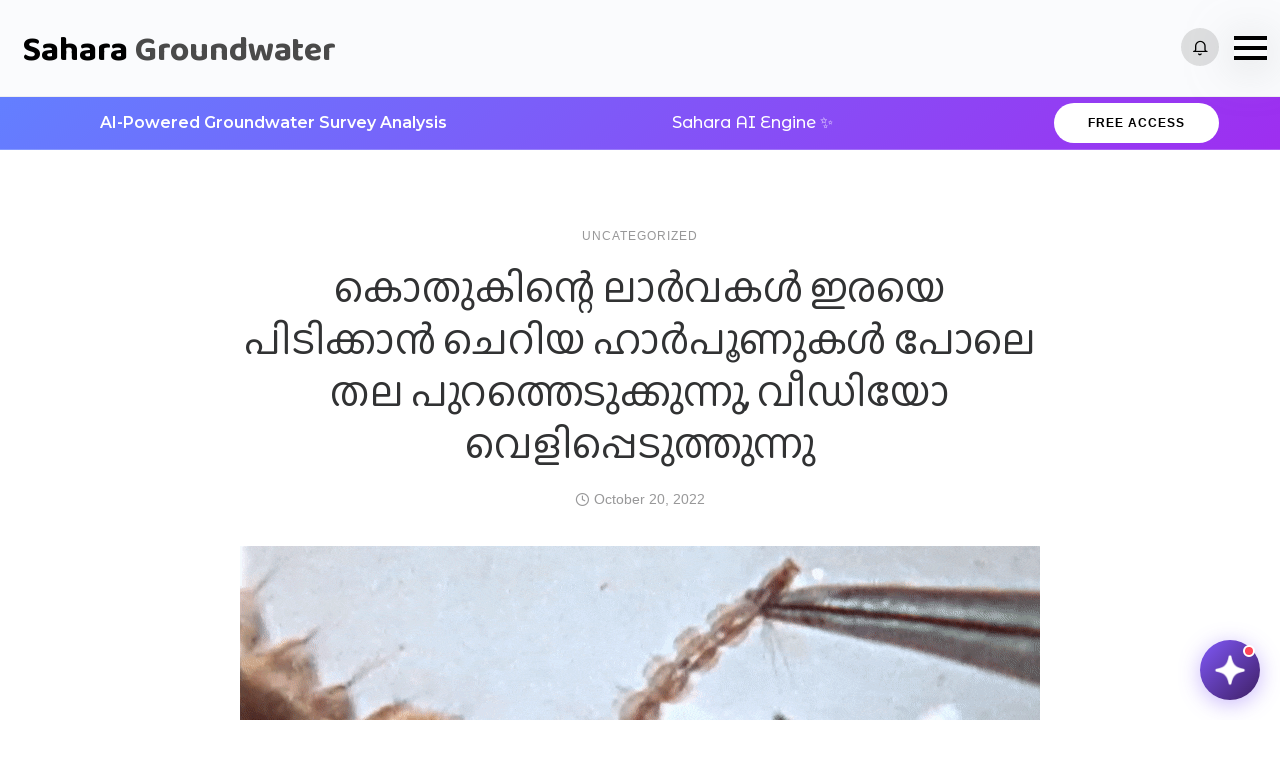

--- FILE ---
content_type: text/html
request_url: https://saharagroundwater.com/mosquito-larvae-launch-their-heads-like-tiny-harpoons-to-nab-prey-video-reveals/
body_size: 32759
content:
<!doctype html>
<html class="no-js" lang="en-US">
<head>
<meta charset="utf-8">
<meta http-equiv="X-UA-Compatible" content="IE=edge,chrome=1" >
<meta name="viewport" content="user-scalable=no, width=device-width, initial-scale=1, maximum-scale=1" />
<meta name="apple-mobile-web-app-capable" content="yes" />
<meta name='robots' content='index, follow, max-image-preview:large, max-snippet:-1, max-video-preview:-1' />
<style>img:is([sizes="auto" i], [sizes^="auto," i]) { contain-intrinsic-size: 3000px 1500px }</style>
<!-- This site is optimized with the Yoast SEO plugin v25.6 - https://yoast.com/wordpress/plugins/seo/ -->
<title>കൊതുകിന്റെ ലാർവകൾ ഇരയെ പിടിക്കാൻ ചെറിയ ഹാർപൂണുകൾ പോലെ തല പുറത്തെടുക്കുന്നു, വീഡിയോ വെളിപ്പെടുത്തുന്നു - Sahara Groundwater</title>
<link rel="canonical" href="https://saharagroundwater.com/mosquito-larvae-launch-their-heads-like-tiny-harpoons-to-nab-prey-video-reveals/" />
<meta property="og:locale" content="en_US" />
<meta property="og:type" content="article" />
<meta property="og:title" content="കൊതുകിന്റെ ലാർവകൾ ഇരയെ പിടിക്കാൻ ചെറിയ ഹാർപൂണുകൾ പോലെ തല പുറത്തെടുക്കുന്നു, വീഡിയോ വെളിപ്പെടുത്തുന്നു - Sahara Groundwater" />
<meta property="og:description" content="&#128995; &#3349;&#3402;&#3364;&#3393;&#3349;&#3405; &#3378;&#3390;&#3452;&#3381;&#3349;&#3454; &#3342;&#3353;&#3405;&#3353;&#3368;&#3398;&#3375;&#3390;&#3363;&#3405; &#3335;&#3376;&#3375;&#3398; &#3370;&#3391;&#3359;&#3391;&#3349;&#3405;&#3349;&#3393;&#3368;&#3405;&#3368;&#3364;&#3405;? &#128995;&#3385;&#3390;&#3451;&#3349;&#3403;&#3349;&#3405;&#3349;&#3405; &#3334;&#3366;&#3405;&#3375;&#3374;&#3390;&#3375;&#3391; &#3336; &#3349;&#3363;&#3405;&#3363;&#3391;&#3374;&#3381;&#3398;&#3359;&#3405;&#3359;&#3393;&#3368;&#3405;&#3368;-&#3334;&#3451;&#3361;&#3405;-&#3368;&#3391;&#3353;&#3405;&#3353;&#3454;&#3349;&#3405;&#3349;&#3405;-&#3335;&#3364;&#3405; &#3381;&#3399;&#3359;&#3405;&#3359;&#3375;&#3390;&#3359;&#3453; &#3381;&#3392;&#3376;&#3405;&#3375;&#3330; &#3370;&#3364;&#3391;&#3377;&#3405;&#3377;&#3390;&#3363;&#3405;&#3359;&#3393;&#3349;&#3454;&#3349;&#3405;&#3349;&#3405; &#3374;&#3393;&#3374;&#3405;&#3370;&#3405; &#3346;&#3376;&#3393; &#3374;&#3398;&#3361;&#3391;&#3349;&#3405;&#3349;&#3453; &#3342;&#3368;&#3405;&#3377;&#3374;&#3403;&#3379;&#3356;&#3391; &#3349;&#3405;&#3378;&#3390;&#3384;&#3405;&#3384;&#3391;&#3453; &#3370;&#3360;&#3368; &#3384;&#3385;&#3349;&#3376;&#3363;&#3364;&#3405;&#3364;&#3391;&#3368;&#3405; &#3349;&#3392;&#3380;&#3391;&#3453; &#3346;&#3376;&#3393; &#3351;&#3405;&#3376;&#3399;&#3361;&#3405; &#3381;&#3391;&#3366;&#3405;&#3375;&#3390;&#3452;&#3364;&#3405;&#3365;&#3391;&#3375;&#3390;&#3375;&#3391; &#3370;&#3353;&#3405;&#3349;&#3398;&#3359;&#3393;&#3364;&#3405;&#3364; &#3384;&#3374;&#3375;&#3364;&#3405;&#3364;&#3405; &#3368;&#3391;&#3376;&#3392;&#3349;&#3405;&#3383;&#3391;&#3354;&#3405;&#3354;&#3393;-&#3342;&#3380;&#3393;&#3364;&#3405;&#3364;&#3393;&#3349;&#3390;&#3376;&#3368;&#3390;&#3375; &#3381;&#3394;&#3361;&#3391; &#3371;&#3403;&#3384;&#3405;&#3377;&#3405;&#3377;&#3452; (&#3370;&#3393;&#3364;&#3391;&#3375;..." />
<meta property="og:url" content="https://saharagroundwater.com/mosquito-larvae-launch-their-heads-like-tiny-harpoons-to-nab-prey-video-reveals/" />
<meta property="og:site_name" content="Sahara Groundwater" />
<meta property="article:publisher" content="https://www.facebook.com/saharagroundwater" />
<meta property="article:author" content="https://www.facebook.com/saharaborewells" />
<meta property="article:published_time" content="2022-10-20T11:43:21+00:00" />
<meta name="author" content="Jaison Joseph" />
<meta name="twitter:card" content="summary_large_image" />
<meta name="twitter:label1" content="Written by" />
<meta name="twitter:data1" content="Jaison Joseph" />
<script type="application/ld+json" class="yoast-schema-graph">{"@context":"https://schema.org","@graph":[{"@type":"Article","@id":"https://saharagroundwater.com/mosquito-larvae-launch-their-heads-like-tiny-harpoons-to-nab-prey-video-reveals/#article","isPartOf":{"@id":"https://saharagroundwater.com/mosquito-larvae-launch-their-heads-like-tiny-harpoons-to-nab-prey-video-reveals/"},"author":{"name":"Jaison Joseph","@id":"https://saharagroundwater.com/#/schema/person/e9960844d8cf9ddbe831b08df9d98811"},"headline":"കൊതുകിന്റെ ലാർവകൾ ഇരയെ പിടിക്കാൻ ചെറിയ ഹാർപൂണുകൾ പോലെ തല പുറത്തെടുക്കുന്നു, വീഡിയോ വെളിപ്പെടുത്തുന്നു","datePublished":"2022-10-20T11:43:21+00:00","mainEntityOfPage":{"@id":"https://saharagroundwater.com/mosquito-larvae-launch-their-heads-like-tiny-harpoons-to-nab-prey-video-reveals/"},"wordCount":6,"commentCount":0,"publisher":{"@id":"https://saharagroundwater.com/#organization"},"image":{"@id":"https://saharagroundwater.com/mosquito-larvae-launch-their-heads-like-tiny-harpoons-to-nab-prey-video-reveals/#primaryimage"},"thumbnailUrl":"https://saharagroundwater.com/wp-content/uploads/2022/10/8xQFH6TYXAGf2UZm3V8cj3-1200-80.gif","inLanguage":"en-US","potentialAction":[{"@type":"CommentAction","name":"Comment","target":["https://saharagroundwater.com/mosquito-larvae-launch-their-heads-like-tiny-harpoons-to-nab-prey-video-reveals/#respond"]}]},{"@type":"WebPage","@id":"https://saharagroundwater.com/mosquito-larvae-launch-their-heads-like-tiny-harpoons-to-nab-prey-video-reveals/","url":"https://saharagroundwater.com/mosquito-larvae-launch-their-heads-like-tiny-harpoons-to-nab-prey-video-reveals/","name":"കൊതുകിന്റെ ലാർവകൾ ഇരയെ പിടിക്കാൻ ചെറിയ ഹാർപൂണുകൾ പോലെ തല പുറത്തെടുക്കുന്നു, വീഡിയോ വെളിപ്പെടുത്തുന്നു - Sahara Groundwater","isPartOf":{"@id":"https://saharagroundwater.com/#website"},"primaryImageOfPage":{"@id":"https://saharagroundwater.com/mosquito-larvae-launch-their-heads-like-tiny-harpoons-to-nab-prey-video-reveals/#primaryimage"},"image":{"@id":"https://saharagroundwater.com/mosquito-larvae-launch-their-heads-like-tiny-harpoons-to-nab-prey-video-reveals/#primaryimage"},"thumbnailUrl":"https://saharagroundwater.com/wp-content/uploads/2022/10/8xQFH6TYXAGf2UZm3V8cj3-1200-80.gif","datePublished":"2022-10-20T11:43:21+00:00","breadcrumb":{"@id":"https://saharagroundwater.com/mosquito-larvae-launch-their-heads-like-tiny-harpoons-to-nab-prey-video-reveals/#breadcrumb"},"inLanguage":"en-US","potentialAction":[{"@type":"ReadAction","target":["https://saharagroundwater.com/mosquito-larvae-launch-their-heads-like-tiny-harpoons-to-nab-prey-video-reveals/"]}]},{"@type":"ImageObject","inLanguage":"en-US","@id":"https://saharagroundwater.com/mosquito-larvae-launch-their-heads-like-tiny-harpoons-to-nab-prey-video-reveals/#primaryimage","url":"https://saharagroundwater.com/wp-content/uploads/2022/10/8xQFH6TYXAGf2UZm3V8cj3-1200-80.gif","contentUrl":"https://saharagroundwater.com/wp-content/uploads/2022/10/8xQFH6TYXAGf2UZm3V8cj3-1200-80.gif","width":800,"height":450},{"@type":"BreadcrumbList","@id":"https://saharagroundwater.com/mosquito-larvae-launch-their-heads-like-tiny-harpoons-to-nab-prey-video-reveals/#breadcrumb","itemListElement":[{"@type":"ListItem","position":1,"name":"Home","item":"https://saharagroundwater.com/"},{"@type":"ListItem","position":2,"name":"കൊതുകിന്റെ ലാർവകൾ ഇരയെ പിടിക്കാൻ ചെറിയ ഹാർപൂണുകൾ പോലെ തല പുറത്തെടുക്കുന്നു, വീഡിയോ വെളിപ്പെടുത്തുന്നു"}]},{"@type":"WebSite","@id":"https://saharagroundwater.com/#website","url":"https://saharagroundwater.com/","name":"Sahara Groundwater","description":"Groundwater Surveyors Kerala","publisher":{"@id":"https://saharagroundwater.com/#organization"},"potentialAction":[{"@type":"SearchAction","target":{"@type":"EntryPoint","urlTemplate":"https://saharagroundwater.com/?s={search_term_string}"},"query-input":{"@type":"PropertyValueSpecification","valueRequired":true,"valueName":"search_term_string"}}],"inLanguage":"en-US"},{"@type":"Organization","@id":"https://saharagroundwater.com/#organization","name":"Sahara Groundwater","url":"https://saharagroundwater.com/","logo":{"@type":"ImageObject","inLanguage":"en-US","@id":"https://saharagroundwater.com/#/schema/logo/image/","url":"https://saharagroundwater.com/wp-content/uploads/2020/12/cropped-cropped-save-water-1.png","contentUrl":"https://saharagroundwater.com/wp-content/uploads/2020/12/cropped-cropped-save-water-1.png","width":100,"height":100,"caption":"Sahara Groundwater"},"image":{"@id":"https://saharagroundwater.com/#/schema/logo/image/"},"sameAs":["https://www.facebook.com/saharagroundwater"]},{"@type":"Person","@id":"https://saharagroundwater.com/#/schema/person/e9960844d8cf9ddbe831b08df9d98811","name":"Jaison Joseph","image":{"@type":"ImageObject","inLanguage":"en-US","@id":"https://saharagroundwater.com/#/schema/person/image/","url":"https://secure.gravatar.com/avatar/d462e71738b1788f2f1c98e23a3913ec278d62104fa637b69dcaea3352d83f34?s=96&d=mm&r=g","contentUrl":"https://secure.gravatar.com/avatar/d462e71738b1788f2f1c98e23a3913ec278d62104fa637b69dcaea3352d83f34?s=96&d=mm&r=g","caption":"Jaison Joseph"},"sameAs":["https://saharagroundwater.com/","https://www.facebook.com/saharaborewells","https://www.instagram.com/saharagroundwater/","https://www.linkedin.com/company/saharagroundwater"]}]}</script>
<!-- / Yoast SEO plugin. -->
<link rel='dns-prefetch' href='//cdn.canvasjs.com' />
<link rel='dns-prefetch' href='//fonts.googleapis.com' />
<link rel="alternate" type="application/rss+xml" title="Sahara Groundwater &raquo; Feed" href="https://saharagroundwater.com/feed/" />
<link rel="alternate" type="application/rss+xml" title="Sahara Groundwater &raquo; Comments Feed" href="https://saharagroundwater.com/comments/feed/" />
<link rel="alternate" type="application/rss+xml" title="Sahara Groundwater &raquo; കൊതുകിന്റെ ലാർവകൾ ഇരയെ പിടിക്കാൻ ചെറിയ ഹാർപൂണുകൾ പോലെ തല പുറത്തെടുക്കുന്നു, വീഡിയോ വെളിപ്പെടുത്തുന്നു Comments Feed" href="https://saharagroundwater.com/mosquito-larvae-launch-their-heads-like-tiny-harpoons-to-nab-prey-video-reveals/feed/" />
<script type="text/javascript">
/* <![CDATA[ */
window._wpemojiSettings = {"baseUrl":"https:\/\/s.w.org\/images\/core\/emoji\/16.0.1\/72x72\/","ext":".png","svgUrl":"https:\/\/s.w.org\/images\/core\/emoji\/16.0.1\/svg\/","svgExt":".svg","source":{"concatemoji":"https:\/\/saharagroundwater.com\/wp-includes\/js\/wp-emoji-release.min.js?ver=6.8.2"}};
/*! This file is auto-generated */
!function(s,n){var o,i,e;function c(e){try{var t={supportTests:e,timestamp:(new Date).valueOf()};sessionStorage.setItem(o,JSON.stringify(t))}catch(e){}}function p(e,t,n){e.clearRect(0,0,e.canvas.width,e.canvas.height),e.fillText(t,0,0);var t=new Uint32Array(e.getImageData(0,0,e.canvas.width,e.canvas.height).data),a=(e.clearRect(0,0,e.canvas.width,e.canvas.height),e.fillText(n,0,0),new Uint32Array(e.getImageData(0,0,e.canvas.width,e.canvas.height).data));return t.every(function(e,t){return e===a[t]})}function u(e,t){e.clearRect(0,0,e.canvas.width,e.canvas.height),e.fillText(t,0,0);for(var n=e.getImageData(16,16,1,1),a=0;a<n.data.length;a++)if(0!==n.data[a])return!1;return!0}function f(e,t,n,a){switch(t){case"flag":return n(e,"\ud83c\udff3\ufe0f\u200d\u26a7\ufe0f","\ud83c\udff3\ufe0f\u200b\u26a7\ufe0f")?!1:!n(e,"\ud83c\udde8\ud83c\uddf6","\ud83c\udde8\u200b\ud83c\uddf6")&&!n(e,"\ud83c\udff4\udb40\udc67\udb40\udc62\udb40\udc65\udb40\udc6e\udb40\udc67\udb40\udc7f","\ud83c\udff4\u200b\udb40\udc67\u200b\udb40\udc62\u200b\udb40\udc65\u200b\udb40\udc6e\u200b\udb40\udc67\u200b\udb40\udc7f");case"emoji":return!a(e,"\ud83e\udedf")}return!1}function g(e,t,n,a){var r="undefined"!=typeof WorkerGlobalScope&&self instanceof WorkerGlobalScope?new OffscreenCanvas(300,150):s.createElement("canvas"),o=r.getContext("2d",{willReadFrequently:!0}),i=(o.textBaseline="top",o.font="600 32px Arial",{});return e.forEach(function(e){i[e]=t(o,e,n,a)}),i}function t(e){var t=s.createElement("script");t.src=e,t.defer=!0,s.head.appendChild(t)}"undefined"!=typeof Promise&&(o="wpEmojiSettingsSupports",i=["flag","emoji"],n.supports={everything:!0,everythingExceptFlag:!0},e=new Promise(function(e){s.addEventListener("DOMContentLoaded",e,{once:!0})}),new Promise(function(t){var n=function(){try{var e=JSON.parse(sessionStorage.getItem(o));if("object"==typeof e&&"number"==typeof e.timestamp&&(new Date).valueOf()<e.timestamp+604800&&"object"==typeof e.supportTests)return e.supportTests}catch(e){}return null}();if(!n){if("undefined"!=typeof Worker&&"undefined"!=typeof OffscreenCanvas&&"undefined"!=typeof URL&&URL.createObjectURL&&"undefined"!=typeof Blob)try{var e="postMessage("+g.toString()+"("+[JSON.stringify(i),f.toString(),p.toString(),u.toString()].join(",")+"));",a=new Blob([e],{type:"text/javascript"}),r=new Worker(URL.createObjectURL(a),{name:"wpTestEmojiSupports"});return void(r.onmessage=function(e){c(n=e.data),r.terminate(),t(n)})}catch(e){}c(n=g(i,f,p,u))}t(n)}).then(function(e){for(var t in e)n.supports[t]=e[t],n.supports.everything=n.supports.everything&&n.supports[t],"flag"!==t&&(n.supports.everythingExceptFlag=n.supports.everythingExceptFlag&&n.supports[t]);n.supports.everythingExceptFlag=n.supports.everythingExceptFlag&&!n.supports.flag,n.DOMReady=!1,n.readyCallback=function(){n.DOMReady=!0}}).then(function(){return e}).then(function(){var e;n.supports.everything||(n.readyCallback(),(e=n.source||{}).concatemoji?t(e.concatemoji):e.wpemoji&&e.twemoji&&(t(e.twemoji),t(e.wpemoji)))}))}((window,document),window._wpemojiSettings);
/* ]]> */
</script>
<style id='wp-emoji-styles-inline-css' type='text/css'>
img.wp-smiley, img.emoji {
display: inline !important;
border: none !important;
box-shadow: none !important;
height: 1em !important;
width: 1em !important;
margin: 0 0.07em !important;
vertical-align: -0.1em !important;
background: none !important;
padding: 0 !important;
}
</style>
<!-- <link rel='stylesheet' id='wp-block-library-css' href='https://saharagroundwater.com/wp-includes/css/dist/block-library/style.min.css?ver=6.8.2' type='text/css' media='all' /> -->
<link rel="stylesheet" type="text/css" href="//saharagroundwater.com/wp-content/cache/wpfc-minified/jnfoqukx/6ezi0.css" media="all"/>
<style id='classic-theme-styles-inline-css' type='text/css'>
/*! This file is auto-generated */
.wp-block-button__link{color:#fff;background-color:#32373c;border-radius:9999px;box-shadow:none;text-decoration:none;padding:calc(.667em + 2px) calc(1.333em + 2px);font-size:1.125em}.wp-block-file__button{background:#32373c;color:#fff;text-decoration:none}
</style>
<style id='safe-svg-svg-icon-style-inline-css' type='text/css'>
.safe-svg-cover{text-align:center}.safe-svg-cover .safe-svg-inside{display:inline-block;max-width:100%}.safe-svg-cover svg{fill:currentColor;height:100%;max-height:100%;max-width:100%;width:100%}
</style>
<style id='global-styles-inline-css' type='text/css'>
:root{--wp--preset--aspect-ratio--square: 1;--wp--preset--aspect-ratio--4-3: 4/3;--wp--preset--aspect-ratio--3-4: 3/4;--wp--preset--aspect-ratio--3-2: 3/2;--wp--preset--aspect-ratio--2-3: 2/3;--wp--preset--aspect-ratio--16-9: 16/9;--wp--preset--aspect-ratio--9-16: 9/16;--wp--preset--color--black: #000000;--wp--preset--color--cyan-bluish-gray: #abb8c3;--wp--preset--color--white: #ffffff;--wp--preset--color--pale-pink: #f78da7;--wp--preset--color--vivid-red: #cf2e2e;--wp--preset--color--luminous-vivid-orange: #ff6900;--wp--preset--color--luminous-vivid-amber: #fcb900;--wp--preset--color--light-green-cyan: #7bdcb5;--wp--preset--color--vivid-green-cyan: #00d084;--wp--preset--color--pale-cyan-blue: #8ed1fc;--wp--preset--color--vivid-cyan-blue: #0693e3;--wp--preset--color--vivid-purple: #9b51e0;--wp--preset--gradient--vivid-cyan-blue-to-vivid-purple: linear-gradient(135deg,rgba(6,147,227,1) 0%,rgb(155,81,224) 100%);--wp--preset--gradient--light-green-cyan-to-vivid-green-cyan: linear-gradient(135deg,rgb(122,220,180) 0%,rgb(0,208,130) 100%);--wp--preset--gradient--luminous-vivid-amber-to-luminous-vivid-orange: linear-gradient(135deg,rgba(252,185,0,1) 0%,rgba(255,105,0,1) 100%);--wp--preset--gradient--luminous-vivid-orange-to-vivid-red: linear-gradient(135deg,rgba(255,105,0,1) 0%,rgb(207,46,46) 100%);--wp--preset--gradient--very-light-gray-to-cyan-bluish-gray: linear-gradient(135deg,rgb(238,238,238) 0%,rgb(169,184,195) 100%);--wp--preset--gradient--cool-to-warm-spectrum: linear-gradient(135deg,rgb(74,234,220) 0%,rgb(151,120,209) 20%,rgb(207,42,186) 40%,rgb(238,44,130) 60%,rgb(251,105,98) 80%,rgb(254,248,76) 100%);--wp--preset--gradient--blush-light-purple: linear-gradient(135deg,rgb(255,206,236) 0%,rgb(152,150,240) 100%);--wp--preset--gradient--blush-bordeaux: linear-gradient(135deg,rgb(254,205,165) 0%,rgb(254,45,45) 50%,rgb(107,0,62) 100%);--wp--preset--gradient--luminous-dusk: linear-gradient(135deg,rgb(255,203,112) 0%,rgb(199,81,192) 50%,rgb(65,88,208) 100%);--wp--preset--gradient--pale-ocean: linear-gradient(135deg,rgb(255,245,203) 0%,rgb(182,227,212) 50%,rgb(51,167,181) 100%);--wp--preset--gradient--electric-grass: linear-gradient(135deg,rgb(202,248,128) 0%,rgb(113,206,126) 100%);--wp--preset--gradient--midnight: linear-gradient(135deg,rgb(2,3,129) 0%,rgb(40,116,252) 100%);--wp--preset--font-size--small: 13px;--wp--preset--font-size--medium: 20px;--wp--preset--font-size--large: 36px;--wp--preset--font-size--x-large: 42px;--wp--preset--spacing--20: 0.44rem;--wp--preset--spacing--30: 0.67rem;--wp--preset--spacing--40: 1rem;--wp--preset--spacing--50: 1.5rem;--wp--preset--spacing--60: 2.25rem;--wp--preset--spacing--70: 3.38rem;--wp--preset--spacing--80: 5.06rem;--wp--preset--shadow--natural: 6px 6px 9px rgba(0, 0, 0, 0.2);--wp--preset--shadow--deep: 12px 12px 50px rgba(0, 0, 0, 0.4);--wp--preset--shadow--sharp: 6px 6px 0px rgba(0, 0, 0, 0.2);--wp--preset--shadow--outlined: 6px 6px 0px -3px rgba(255, 255, 255, 1), 6px 6px rgba(0, 0, 0, 1);--wp--preset--shadow--crisp: 6px 6px 0px rgba(0, 0, 0, 1);}:where(.is-layout-flex){gap: 0.5em;}:where(.is-layout-grid){gap: 0.5em;}body .is-layout-flex{display: flex;}.is-layout-flex{flex-wrap: wrap;align-items: center;}.is-layout-flex > :is(*, div){margin: 0;}body .is-layout-grid{display: grid;}.is-layout-grid > :is(*, div){margin: 0;}:where(.wp-block-columns.is-layout-flex){gap: 2em;}:where(.wp-block-columns.is-layout-grid){gap: 2em;}:where(.wp-block-post-template.is-layout-flex){gap: 1.25em;}:where(.wp-block-post-template.is-layout-grid){gap: 1.25em;}.has-black-color{color: var(--wp--preset--color--black) !important;}.has-cyan-bluish-gray-color{color: var(--wp--preset--color--cyan-bluish-gray) !important;}.has-white-color{color: var(--wp--preset--color--white) !important;}.has-pale-pink-color{color: var(--wp--preset--color--pale-pink) !important;}.has-vivid-red-color{color: var(--wp--preset--color--vivid-red) !important;}.has-luminous-vivid-orange-color{color: var(--wp--preset--color--luminous-vivid-orange) !important;}.has-luminous-vivid-amber-color{color: var(--wp--preset--color--luminous-vivid-amber) !important;}.has-light-green-cyan-color{color: var(--wp--preset--color--light-green-cyan) !important;}.has-vivid-green-cyan-color{color: var(--wp--preset--color--vivid-green-cyan) !important;}.has-pale-cyan-blue-color{color: var(--wp--preset--color--pale-cyan-blue) !important;}.has-vivid-cyan-blue-color{color: var(--wp--preset--color--vivid-cyan-blue) !important;}.has-vivid-purple-color{color: var(--wp--preset--color--vivid-purple) !important;}.has-black-background-color{background-color: var(--wp--preset--color--black) !important;}.has-cyan-bluish-gray-background-color{background-color: var(--wp--preset--color--cyan-bluish-gray) !important;}.has-white-background-color{background-color: var(--wp--preset--color--white) !important;}.has-pale-pink-background-color{background-color: var(--wp--preset--color--pale-pink) !important;}.has-vivid-red-background-color{background-color: var(--wp--preset--color--vivid-red) !important;}.has-luminous-vivid-orange-background-color{background-color: var(--wp--preset--color--luminous-vivid-orange) !important;}.has-luminous-vivid-amber-background-color{background-color: var(--wp--preset--color--luminous-vivid-amber) !important;}.has-light-green-cyan-background-color{background-color: var(--wp--preset--color--light-green-cyan) !important;}.has-vivid-green-cyan-background-color{background-color: var(--wp--preset--color--vivid-green-cyan) !important;}.has-pale-cyan-blue-background-color{background-color: var(--wp--preset--color--pale-cyan-blue) !important;}.has-vivid-cyan-blue-background-color{background-color: var(--wp--preset--color--vivid-cyan-blue) !important;}.has-vivid-purple-background-color{background-color: var(--wp--preset--color--vivid-purple) !important;}.has-black-border-color{border-color: var(--wp--preset--color--black) !important;}.has-cyan-bluish-gray-border-color{border-color: var(--wp--preset--color--cyan-bluish-gray) !important;}.has-white-border-color{border-color: var(--wp--preset--color--white) !important;}.has-pale-pink-border-color{border-color: var(--wp--preset--color--pale-pink) !important;}.has-vivid-red-border-color{border-color: var(--wp--preset--color--vivid-red) !important;}.has-luminous-vivid-orange-border-color{border-color: var(--wp--preset--color--luminous-vivid-orange) !important;}.has-luminous-vivid-amber-border-color{border-color: var(--wp--preset--color--luminous-vivid-amber) !important;}.has-light-green-cyan-border-color{border-color: var(--wp--preset--color--light-green-cyan) !important;}.has-vivid-green-cyan-border-color{border-color: var(--wp--preset--color--vivid-green-cyan) !important;}.has-pale-cyan-blue-border-color{border-color: var(--wp--preset--color--pale-cyan-blue) !important;}.has-vivid-cyan-blue-border-color{border-color: var(--wp--preset--color--vivid-cyan-blue) !important;}.has-vivid-purple-border-color{border-color: var(--wp--preset--color--vivid-purple) !important;}.has-vivid-cyan-blue-to-vivid-purple-gradient-background{background: var(--wp--preset--gradient--vivid-cyan-blue-to-vivid-purple) !important;}.has-light-green-cyan-to-vivid-green-cyan-gradient-background{background: var(--wp--preset--gradient--light-green-cyan-to-vivid-green-cyan) !important;}.has-luminous-vivid-amber-to-luminous-vivid-orange-gradient-background{background: var(--wp--preset--gradient--luminous-vivid-amber-to-luminous-vivid-orange) !important;}.has-luminous-vivid-orange-to-vivid-red-gradient-background{background: var(--wp--preset--gradient--luminous-vivid-orange-to-vivid-red) !important;}.has-very-light-gray-to-cyan-bluish-gray-gradient-background{background: var(--wp--preset--gradient--very-light-gray-to-cyan-bluish-gray) !important;}.has-cool-to-warm-spectrum-gradient-background{background: var(--wp--preset--gradient--cool-to-warm-spectrum) !important;}.has-blush-light-purple-gradient-background{background: var(--wp--preset--gradient--blush-light-purple) !important;}.has-blush-bordeaux-gradient-background{background: var(--wp--preset--gradient--blush-bordeaux) !important;}.has-luminous-dusk-gradient-background{background: var(--wp--preset--gradient--luminous-dusk) !important;}.has-pale-ocean-gradient-background{background: var(--wp--preset--gradient--pale-ocean) !important;}.has-electric-grass-gradient-background{background: var(--wp--preset--gradient--electric-grass) !important;}.has-midnight-gradient-background{background: var(--wp--preset--gradient--midnight) !important;}.has-small-font-size{font-size: var(--wp--preset--font-size--small) !important;}.has-medium-font-size{font-size: var(--wp--preset--font-size--medium) !important;}.has-large-font-size{font-size: var(--wp--preset--font-size--large) !important;}.has-x-large-font-size{font-size: var(--wp--preset--font-size--x-large) !important;}
:where(.wp-block-post-template.is-layout-flex){gap: 1.25em;}:where(.wp-block-post-template.is-layout-grid){gap: 1.25em;}
:where(.wp-block-columns.is-layout-flex){gap: 2em;}:where(.wp-block-columns.is-layout-grid){gap: 2em;}
:root :where(.wp-block-pullquote){font-size: 1.5em;line-height: 1.6;}
</style>
<!-- <link rel='stylesheet' id='tatsu-main-css' href='https://saharagroundwater.com/wp-content/plugins/tatsu/public/css/tatsu.min.css?ver=3.5.3' type='text/css' media='all' /> -->
<!-- <link rel='stylesheet' id='exponent-modules-css' href='https://saharagroundwater.com/wp-content/plugins/exponent-modules/public/css/exponent-modules.min.css?ver=2.1.7' type='text/css' media='all' /> -->
<!-- <link rel='stylesheet' id='typehub-css' href='https://saharagroundwater.com/wp-content/plugins/tatsu/includes/typehub/public/css/typehub-public.css?ver=2.0.6' type='text/css' media='all' /> -->
<link rel="stylesheet" type="text/css" href="//saharagroundwater.com/wp-content/cache/wpfc-minified/kdzaio2w/6ezi0.css" media="all"/>
<link rel='stylesheet' id='typehub-google-fonts-css' href='//fonts.googleapis.com/css?family=Baloo+Chettan+2%3A700%2C600%2C500%2C400%7COpen+Sans%3A800%7CMontserrat%3A600%7CMontserrat+Alternates%3A500%7CBaloo+Chettan+2%3A500%2C700%2C400%7CHind%3A400&#038;ver=1.0' type='text/css' media='all' />
<!-- <link rel='stylesheet' id='font_awesome_brands-css' href='https://saharagroundwater.com/wp-content/plugins/tatsu/includes/icons/font_awesome/brands.css?ver=6.8.2' type='text/css' media='all' /> -->
<!-- <link rel='stylesheet' id='tatsu_icons-css' href='https://saharagroundwater.com/wp-content/plugins/tatsu/includes/icons/tatsu_icons/tatsu-icons.css?ver=6.8.2' type='text/css' media='all' /> -->
<!-- <link rel='stylesheet' id='dashicons-css' href='https://saharagroundwater.com/wp-includes/css/dashicons.min.css?ver=6.8.2' type='text/css' media='all' /> -->
<!-- <link rel='stylesheet' id='admin-bar-css' href='https://saharagroundwater.com/wp-includes/css/admin-bar.min.css?ver=6.8.2' type='text/css' media='all' /> -->
<link rel="stylesheet" type="text/css" href="//saharagroundwater.com/wp-content/cache/wpfc-minified/kddv6ne9/6ezi0.css" media="all"/>
<style id='admin-bar-inline-css' type='text/css'>
.canvasjs-chart-credit{
display: none !important;
}
#vtrtsFreeChart canvas {
border-radius: 6px;
}
.vtrts-free-adminbar-weekly-title {
font-weight: bold;
font-size: 14px;
color: #fff;
margin-bottom: 6px;
}
#wpadminbar #wp-admin-bar-vtrts_free_top_button .ab-icon:before {
content: "\f185";
color: #1DAE22;
top: 3px;
}
#wp-admin-bar-vtrts_pro_top_button .ab-item {
min-width: 180px;
}
.vtrts-free-adminbar-dropdown {
min-width: 420px ;
padding: 18px 18px 12px 18px;
background: #23282d;
color: #fff;
border-radius: 8px;
box-shadow: 0 4px 24px rgba(0,0,0,0.15);
margin-top: 10px;
}
.vtrts-free-adminbar-grid {
display: grid;
grid-template-columns: 1fr 1fr;
gap: 18px 18px; /* row-gap column-gap */
margin-bottom: 18px;
}
.vtrts-free-adminbar-card {
background: #2c3338;
border-radius: 8px;
padding: 18px 18px 12px 18px;
box-shadow: 0 2px 8px rgba(0,0,0,0.07);
display: flex;
flex-direction: column;
align-items: flex-start;
}
/* Extra margin for the right column */
.vtrts-free-adminbar-card:nth-child(2),
.vtrts-free-adminbar-card:nth-child(4) {
margin-left: 10px !important;
padding-left: 10px !important;
padding-top: 6px !important;
margin-right: 10px !important;
padding-right : 10px !important;
margin-top: 10px !important;
}
.vtrts-free-adminbar-card:nth-child(1),
.vtrts-free-adminbar-card:nth-child(3) {
margin-left: 10px !important;
padding-left: 10px !important;
padding-top: 6px !important;
margin-top: 10px !important;
padding-right : 10px !important;
}
/* Extra margin for the bottom row */
.vtrts-free-adminbar-card:nth-child(3),
.vtrts-free-adminbar-card:nth-child(4) {
margin-top: 6px !important;
padding-top: 6px !important;
margin-top: 10px !important;
}
.vtrts-free-adminbar-card-title {
font-size: 14px;
font-weight: 800;
margin-bottom: 6px;
color: #fff;
}
.vtrts-free-adminbar-card-value {
font-size: 22px;
font-weight: bold;
color: #1DAE22;
margin-bottom: 4px;
}
.vtrts-free-adminbar-card-sub {
font-size: 12px;
color: #aaa;
}
.vtrts-free-adminbar-btn-wrap {
text-align: center;
margin-top: 8px;
}
#wp-admin-bar-vtrts_free_top_button .ab-item{
min-width: 80px !important;
padding: 0px !important;
.vtrts-free-adminbar-btn {
display: inline-block;
background: #1DAE22;
color: #fff !important;
font-weight: bold;
padding: 8px 28px;
border-radius: 6px;
text-decoration: none;
font-size: 15px;
transition: background 0.2s;
margin-top: 8px;
}
.vtrts-free-adminbar-btn:hover {
background: #15991b;
color: #fff !important;
}
.vtrts-free-adminbar-dropdown-wrap { min-width: 0; padding: 0; }
#wpadminbar #wp-admin-bar-vtrts_free_top_button .vtrts-free-adminbar-dropdown { display: none; position: absolute; left: 0; top: 100%; z-index: 99999; }
#wpadminbar #wp-admin-bar-vtrts_free_top_button:hover .vtrts-free-adminbar-dropdown { display: block; }
.ab-empty-item #wp-admin-bar-vtrts_free_top_button-default .ab-empty-item{
height:0px !important;
padding :0px !important;
}
#wpadminbar .quicklinks .ab-empty-item{
padding:0px !important;
}
.vtrts-free-adminbar-dropdown {
min-width: 420px;
padding: 18px 18px 12px 18px;
background: #23282d;
color: #fff;
border-radius: 12px; /* more rounded */
box-shadow: 0 8px 32px rgba(0,0,0,0.25); /* deeper shadow */
margin-top: 10px;
}
.vtrts-free-adminbar-btn-wrap {
text-align: center;
margin-top: 18px; /* more space above */
}
.vtrts-free-adminbar-btn {
display: inline-block;
background: #1DAE22;
color: #fff !important;
font-weight: bold;
padding: 5px 22px;
border-radius: 8px;
text-decoration: none;
font-size: 17px;
transition: background 0.2s, box-shadow 0.2s;
margin-top: 8px;
box-shadow: 0 2px 8px rgba(29,174,34,0.15);
text-align: center;
line-height: 1.6;
}
.vtrts-free-adminbar-btn:hover {
background: #15991b;
color: #fff !important;
box-shadow: 0 4px 16px rgba(29,174,34,0.25);
}
</style>
<style id='woocommerce-inline-inline-css' type='text/css'>
.woocommerce form .form-row .required { visibility: visible; }
</style>
<!-- <link rel='stylesheet' id='wp-gw-report-style-css' href='https://saharagroundwater.com/wp-content/plugins/wp-groundwater-survey-report-plugin//assets/css/wek-gw-report-style.css?ver=1.0.0' type='text/css' media='all' /> -->
<!-- <link rel='stylesheet' id='brands-styles-css' href='https://saharagroundwater.com/wp-content/plugins/woocommerce/assets/css/brands.css?ver=10.0.4' type='text/css' media='all' /> -->
<!-- <link rel='stylesheet' id='exponent-vendor-css' href='https://saharagroundwater.com/wp-content/themes/exponent/css/vendor/vendor.min.css?ver=1.3.0.9' type='text/css' media='all' /> -->
<!-- <link rel='stylesheet' id='exponent-main-css-css' href='https://saharagroundwater.com/wp-content/themes/exponent/css/main.min.css?ver=1.3.0.9' type='text/css' media='all' /> -->
<!-- <link rel='stylesheet' id='exponent_wc_style-css' href='https://saharagroundwater.com/wp-content/themes/exponent/css/woocommerce/woocommerce.min.css?ver=1.3.0.9' type='text/css' media='all' /> -->
<!-- <link rel='stylesheet' id='exponent-core-icons-css' href='https://saharagroundwater.com/wp-content/themes/exponent/fonts/icons.css?ver=1.3.0.9' type='text/css' media='all' /> -->
<!-- <link rel='stylesheet' id='exponent-style-css-css' href='https://saharagroundwater.com/wp-content/themes/exponent_child/style.css?ver=1.3.0.9' type='text/css' media='all' /> -->
<link rel="stylesheet" type="text/css" href="//saharagroundwater.com/wp-content/cache/wpfc-minified/6vlissyd/6ezi0.css" media="all"/>
<script type="text/template" id="tmpl-variation-template">
<div class="woocommerce-variation-description">{{{ data.variation.variation_description }}}</div>
<div class="woocommerce-variation-price">{{{ data.variation.price_html }}}</div>
<div class="woocommerce-variation-availability">{{{ data.variation.availability_html }}}</div>
</script>
<script type="text/template" id="tmpl-unavailable-variation-template">
<p role="alert">Sorry, this product is unavailable. Please choose a different combination.</p>
</script>
<script type="text/javascript" id="ahc_front_js-js-extra">
/* <![CDATA[ */
var ahc_ajax_front = {"ajax_url":"https:\/\/saharagroundwater.com\/wp-admin\/admin-ajax.php","plugin_url":"https:\/\/saharagroundwater.com\/wp-content\/plugins\/visitors-traffic-real-time-statistics\/","page_id":"13666","page_title":"\u0d15\u0d4a\u0d24\u0d41\u0d15\u0d3f\u0d28\u0d4d\u0d31\u0d46 \u0d32\u0d3e\u0d7c\u0d35\u0d15\u0d7e \u0d07\u0d30\u0d2f\u0d46 \u0d2a\u0d3f\u0d1f\u0d3f\u0d15\u0d4d\u0d15\u0d3e\u0d7b \u0d1a\u0d46\u0d31\u0d3f\u0d2f \u0d39\u0d3e\u0d7c\u0d2a\u0d42\u0d23\u0d41\u0d15\u0d7e \u0d2a\u0d4b\u0d32\u0d46 \u0d24\u0d32 \u0d2a\u0d41\u0d31\u0d24\u0d4d\u0d24\u0d46\u0d1f\u0d41\u0d15\u0d4d\u0d15\u0d41\u0d28\u0d4d\u0d28\u0d41, \u0d35\u0d40\u0d21\u0d3f\u0d2f\u0d4b \u0d35\u0d46\u0d33\u0d3f\u0d2a\u0d4d\u0d2a\u0d46\u0d1f\u0d41\u0d24\u0d4d\u0d24\u0d41\u0d28\u0d4d\u0d28\u0d41","post_type":"post"};
/* ]]> */
</script>
<script src='//saharagroundwater.com/wp-content/cache/wpfc-minified/fppmn6sm/6ezi0.js' type="text/javascript"></script>
<!-- <script type="text/javascript" src="https://saharagroundwater.com/wp-content/plugins/visitors-traffic-real-time-statistics/js/front.js?ver=6.8.2" id="ahc_front_js-js"></script> -->
<!-- <script type="text/javascript" src="https://saharagroundwater.com/wp-includes/js/jquery/jquery.min.js?ver=3.7.1" id="jquery-core-js"></script> -->
<!-- <script type="text/javascript" src="https://saharagroundwater.com/wp-includes/js/jquery/jquery-migrate.min.js?ver=3.4.1" id="jquery-migrate-js"></script> -->
<!-- <script type="text/javascript" src="https://saharagroundwater.com/wp-content/plugins/tatsu/includes/typehub/public/js/webfont.min.js?ver=6.8.2" id="webfontloader-js"></script> -->
<script type="text/javascript" id="webfontloader-js-after">
/* <![CDATA[ */
WebFont.load( { typekit: { id: '' }, })
/* ]]> */
</script>
<script src='//saharagroundwater.com/wp-content/cache/wpfc-minified/g1ncvfqp/6ezi0.js' type="text/javascript"></script>
<!-- <script type="text/javascript" src="https://saharagroundwater.com/wp-content/plugins/woocommerce/assets/js/jquery-blockui/jquery.blockUI.min.js?ver=2.7.0-wc.10.0.4" id="jquery-blockui-js" data-wp-strategy="defer"></script> -->
<script type="text/javascript" id="wc-add-to-cart-js-extra">
/* <![CDATA[ */
var wc_add_to_cart_params = {"ajax_url":"\/wp-admin\/admin-ajax.php","wc_ajax_url":"\/?wc-ajax=%%endpoint%%","i18n_view_cart":"View cart","cart_url":"https:\/\/saharagroundwater.com\/cart\/","is_cart":"","cart_redirect_after_add":"no"};
/* ]]> */
</script>
<script src='//saharagroundwater.com/wp-content/cache/wpfc-minified/7uvng6w0/6ezi0.js' type="text/javascript"></script>
<!-- <script type="text/javascript" src="https://saharagroundwater.com/wp-content/plugins/woocommerce/assets/js/frontend/add-to-cart.min.js?ver=10.0.4" id="wc-add-to-cart-js" defer="defer" data-wp-strategy="defer"></script> -->
<!-- <script type="text/javascript" src="https://saharagroundwater.com/wp-content/plugins/woocommerce/assets/js/js-cookie/js.cookie.min.js?ver=2.1.4-wc.10.0.4" id="js-cookie-js" defer="defer" data-wp-strategy="defer"></script> -->
<script type="text/javascript" id="woocommerce-js-extra">
/* <![CDATA[ */
var woocommerce_params = {"ajax_url":"\/wp-admin\/admin-ajax.php","wc_ajax_url":"\/?wc-ajax=%%endpoint%%","i18n_password_show":"Show password","i18n_password_hide":"Hide password"};
/* ]]> */
</script>
<script src='//saharagroundwater.com/wp-content/cache/wpfc-minified/1czh4d44/6ezi0.js' type="text/javascript"></script>
<!-- <script type="text/javascript" src="https://saharagroundwater.com/wp-content/plugins/woocommerce/assets/js/frontend/woocommerce.min.js?ver=10.0.4" id="woocommerce-js" defer="defer" data-wp-strategy="defer"></script> -->
<!-- <script type="text/javascript" src="https://saharagroundwater.com/wp-content/plugins/wp-groundwater-survey-report-plugin//assets/js/wp-general-js-frontend-script.js?ver=1.0.0" id="wp-general-front-end-script-js"></script> -->
<script type="text/javascript" id="wpek-gw-report-ajax-script-js-extra">
/* <![CDATA[ */
var wpek_gw_report_ajax_script = {"wpek_gw_report_ajaxurl":"https:\/\/saharagroundwater.com\/wp-admin\/admin-ajax.php"};
/* ]]> */
</script>
<script src='//saharagroundwater.com/wp-content/cache/wpfc-minified/e2dwfch3/6ezi0.js' type="text/javascript"></script>
<!-- <script type="text/javascript" src="https://saharagroundwater.com/wp-content/plugins/wp-groundwater-survey-report-plugin//assets/js/wpek-gw-report-ajax-script.js?ver=1.0.0" id="wpek-gw-report-ajax-script-js"></script> -->
<!-- <script type="text/javascript" src="https://saharagroundwater.com/wp-includes/js/underscore.min.js?ver=1.13.7" id="underscore-js"></script> -->
<script type="text/javascript" id="wp-util-js-extra">
/* <![CDATA[ */
var _wpUtilSettings = {"ajax":{"url":"\/wp-admin\/admin-ajax.php"}};
/* ]]> */
</script>
<script src='//saharagroundwater.com/wp-content/cache/wpfc-minified/ftuuje2m/6ezi0.js' type="text/javascript"></script>
<!-- <script type="text/javascript" src="https://saharagroundwater.com/wp-includes/js/wp-util.min.js?ver=6.8.2" id="wp-util-js"></script> -->
<!-- <script type="text/javascript" src="https://saharagroundwater.com/wp-content/themes/exponent/js/vendor/modernizr.min.js?ver=6.8.2" id="modernizr-js"></script> -->
<script type="text/javascript" id="wc-cart-fragments-js-extra">
/* <![CDATA[ */
var wc_cart_fragments_params = {"ajax_url":"\/wp-admin\/admin-ajax.php","wc_ajax_url":"\/?wc-ajax=%%endpoint%%","cart_hash_key":"wc_cart_hash_63261400e1ecaea9f9ec457bc995d306","fragment_name":"wc_fragments_63261400e1ecaea9f9ec457bc995d306","request_timeout":"5000"};
/* ]]> */
</script>
<script src='//saharagroundwater.com/wp-content/cache/wpfc-minified/7vlqwdsk/6ezi0.js' type="text/javascript"></script>
<!-- <script type="text/javascript" src="https://saharagroundwater.com/wp-content/plugins/woocommerce/assets/js/frontend/cart-fragments.min.js?ver=10.0.4" id="wc-cart-fragments-js" defer="defer" data-wp-strategy="defer"></script> -->
<link rel="https://api.w.org/" href="https://saharagroundwater.com/wp-json/" /><link rel="alternate" title="JSON" type="application/json" href="https://saharagroundwater.com/wp-json/wp/v2/posts/13666" /><link rel="EditURI" type="application/rsd+xml" title="RSD" href="https://saharagroundwater.com/xmlrpc.php?rsd" />
<meta name="generator" content="WordPress 6.8.2" />
<meta name="generator" content="WooCommerce 10.0.4" />
<link rel='shortlink' href='https://saharagroundwater.com/?p=13666' />
<link rel="alternate" title="oEmbed (JSON)" type="application/json+oembed" href="https://saharagroundwater.com/wp-json/oembed/1.0/embed?url=https%3A%2F%2Fsaharagroundwater.com%2Fmosquito-larvae-launch-their-heads-like-tiny-harpoons-to-nab-prey-video-reveals%2F" />
<link rel="alternate" title="oEmbed (XML)" type="text/xml+oembed" href="https://saharagroundwater.com/wp-json/oembed/1.0/embed?url=https%3A%2F%2Fsaharagroundwater.com%2Fmosquito-larvae-launch-their-heads-like-tiny-harpoons-to-nab-prey-video-reveals%2F&#038;format=xml" />
<style id="be-dynamic-css" type="text/css"> 
/****************************************************
Header Styles
*****************************************************/
.exponent-menu li a:hover,
.exponent-menu li.current-menu-item > a,
.exponent-mobile-menu li a:hover,
.exponent-mobile-menu li.current-menu-item > a,
.exponent-menu > ul > li:hover > a,
.exponent-menu .exponent-sub-menu > li:hover > a{
color:  rgba(99,127,255,1);
}
.exponent-menu > ul > li:hover > .exponent-sub-menu-indicator svg polyline,
.exponent-menu .exponent-sub-menu > li:hover svg polyline {
stroke : rgba(99,127,255,1);
}
/**
* Common Styles
*/
blockquote {
border-left: 4px solid rgba(99,127,255,1);
}
a {
color : rgba(99,127,255,1);
}
.flickity-page-dots .dot.is-selected {
background : rgba(99,127,255,1);
}
/**
* Form Styles
*/ 
.exp-form-border {
background-color : rgba(99,127,255,1);
}
.exp-form-border-with-underline .exp-form-field-active .exp-form-field-label {
color : rgba(99,127,255,1); 
}
.exp-form-rounded input:not([type = "submit"]):focus,
.exp-form-rounded textarea:focus,
.exp-form-rounded select:focus {
border-color : rgba(99,127,255,1);
}
.exp-form-pill input:not([type = "submit"]):focus,
.exp-form-pill textarea:focus,
.exp-form-pill select:focus {
border-color : rgba(99,127,255,1);
}
.exp-form-pill input:not([type = "submit"]),
.exp-form-pill textarea,
.exp-form-pill select,
.exp-form-rounded input,
.exp-form-rounded textarea,
.exp-form-rounded select {
background-color : #fafbfd;
}
input[ type = "submit" ] {
color : #ffffff;
background : rgba(99,127,255,1);
}
/**
* Posts Styles
*/
.exp-post-categories-normal a:hover,
.exp-post-title a:hover,
.exp-post-author .exp-post-author-name:hover {
color : rgba(99,127,255,1);
}
.pages_list a {
background: #222222;
color: #ffffff;
}
.pages_list a:hover {
background: rgba(99,127,255,1);
color: #ffffff;
}
.exp-categories-post-count {
color : rgba(99,127,255,1);
}
.exp-archive-post-count {
color : rgba(99,127,255,1);
}
.widget_calendar tbody a {
color : rgba(99,127,255,1);
}
.exp-read-more.exp-read-more-underlined::after {
background : rgba(99,127,255,1);
}
.exp-posts-nav {
padding-top : 20px;
padding-bottom : 20px;
}
.exp-home-grid-icon {
color : #222222;
}
.exp-read-more-underlined {
color : #222222;
}
.exp-read-more-underlined::before {
color : #222222;
}
.exp-read-more-underlined:hover {
color : rgba(99,127,255,1);
}
.exp-read-more-underlined:hover::after {
color : rgba(99,127,255,1);
}
/**
* anchor styles
*/
.menu-item.current-menu-item > a {
color : rgba(99,127,255,1);
}
.exp-breadcrumbs a:hover,
.widget a:hover {
color : rgba(99,127,255,1);
}
.widget .tag-cloud-link:hover {
background : rgba(99,127,255,1);
}
.exp-post-single-footer-author {
background : #ffffff;
}
.exp-pagination .page-numbers:not(.current):hover {
background : #fafbfd;
}
.exp-post-single-footer-tags .exp-term:hover,
.exp-pagination .current {
color : #ffffff;
background : rgba(99,127,255,1);
}
.exp-pagination .current {
border-color:  rgba(99,127,255,1);
box-shadow : 0 7px 14px -6px rgba(99,127,255,1);
}
.exp-pagination a:hover {
color : rgba(99,127,255,1);
}
/**
* Comments
*/
#cancel-comment-reply-link:hover,
.exp-comment-reply:hover {
color : rgba(99,127,255,1);
}
/**
* Widgets
*/
.exp-archive-post-count,
.exp-categories-post-count {
background : #fafbfd;
}
.exp-archive-widget-link:hover a {
color : rgba(99,127,255,1)}
.exp-archive-widget-link:hover .exp-archive-post-count {
background : rgba(99,127,255,1);
color : #ffffff;
}
.exp-categories-widget-link:hover > a {
color : rgba(99,127,255,1);
}
.exp-categories-widget-link:hover > .exp-categories-post-count {
color : #ffffff;
background : rgba(99,127,255,1);
}
.widget_calendar tbody a {
background : #fafbfd;
}
#wp-calendar caption {
color: #222222;
}
.widget_calendar tbody a:hover {
color : #ffffff;
background : rgba(99,127,255,1);
}
.tagcloud .tag-cloud-link {
background : #fafbfd;
}
.tagcloud .tag-cloud-link:hover {
color : #ffffff;
background : rgba(99,127,255,1);
}
/**
* Accordion Module
*/
.accordion-head:hover {
color: rgba(99,127,255,1);
}
/** Loader color */
.exp-subscribe-loader-inner {
border-color : #fafbfd;
border-left-color : rgba(99,127,255,1);
}
#be-themes-page-loader .style-spin{
border: 7px solid rgba(99,127,255,0.3);
border-top-color: rgba(99,127,255,1);
}
#be-themes-page-loader .style-ring div{
border: 6px solid rgba(99,127,255,0.6);
border-color:rgba(99,127,255,0.6) transparent transparent transparent;
}
#be-themes-page-loader .style-ellipsis div {
background:rgba(99,127,255,1);
}
#be-themes-page-loader .style-ripple div {
border: 4px solid rgba(99,127,255,1);
}
/**
* Back to Top
*/
#be-themes-back-to-top {
background : rgba(99,127,255,1);
color : #ffffff;
}
/**
* Backgrounds
*/
body {
background : #ffffff  }
/**
* Entry Header
*/
.exp-entry-header {
background : #fafbfc;
color : #313233;
padding-top : 90px;
padding-bottom : 90px;
}
.exp-entry-header .exp-post-entry-title {
color : #313233;
}
.exp-breadcrumbs {
color : 1;
}
/**
* Search Form
*/
.search:focus ~ .exp-searchform-icon,
.exp-form-field-active .exp-searchform-icon {
color : rgba(99,127,255,1);
}
/**
* Woocommerce
*/
.woocommerce-orders-table a:hover {
color : rgba(99,127,255,1);
}
.woocommerce-table--order-downloads td a:hover {
color : rgba(99,127,255,1);
}
.exp-quick-view {
background : rgba(99,127,255,1);
color : #ffffff;
}
.exp-wc-price-cart-wrap .exp-add-to-cart {
color : rgba(99,127,255,1);
}
.exp-wc-meta-value a:hover {
color : rgba(99,127,255,1);
}
.single_add_to_cart_button {
color : #ffffff;
background : rgba(99,127,255,1);
}
.single_add_to_cart_button:hover {
color : rgba(99,127,255,1);
background : #ffffff;
border : 1px solid rgba(99,127,255,1);
}
.wc-tabs .active {
color : rgba(99,127,255,1);
border-bottom : 2px solid rgba(99,127,255,1);
}
.exp-product-categories a:hover {
color : rgba(99,127,255,1);
}
.products .exp-product-title a:hover {
color : rgba(99,127,255,1);
}
.exp-add-to-wishlist-icon:hover,
.exp-already-in-wishlist {
color : rgba(99,127,255,1);
}
.products .exp-already-in-wishlist-icon {
color : rgba(99,127,255,1);
}
.exp-wc-product-info-inner .exp-add-to-wishlist:hover { 
color : rgba(99,127,255,1);
}
.exp-wc-add-to-cart-icon:hover {
color : rgba(99,127,255,1);
}
.exp-wc-quickview .product_title:hover {
color : rgba(99,127,255,1);
}
.woocommerce-mini-cart__buttons a {
color : #ffffff;
background : rgba(99,127,255,1);
}
.woocommerce-mini-cart__buttons a:hover {
color : rgba(99,127,255,1);
background  : #ffffff;
border-color : rgba(99,127,255,1);
}
.woocommerce-mini-cart__buttons .checkout {
color : rgba(99,127,255,1);
background  : #ffffff;
}
.woocommerce-mini-cart__buttons .checkout:hover {
color : #ffffff;
background : rgba(99,127,255,1);
}
.exp-wc-cart-product-title:hover {
color : rgba(99,127,255,1);
}
.grouped_form a:hover {
color : rgba(99,127,255,1);
}
.product-categories .cat-item a:hover {
color: rgba(99,127,255,1);
}
.product-categories .cat-item a:hover + .count > .exp-categories-post-count {
background: rgba(99,127,255,1);
color : #ffffff;
}
.widget .price_slider {
background : #fafbfd;
}
.ui-slider-handle,
.ui-slider-range {
border-color : rgba(99,127,255,1);
}
.price_slider_amount button {
background : rgba(99,127,255,1);
}
.woocommerce-widget-layered-nav-list__item .count {
color : rgba(99,127,255,1);
}
.woocommerce-widget-layered-nav-list__item .count {
background : #fafbfd;
}
.woocommerce-widget-layered-nav-list__item > a:hover {
color : rgba(99,127,255,1);
}
.woocommerce-widget-layered-nav-list__item > a:hover + .count {
background : rgba(99,127,255,1);
color : #ffffff;
}
.widget_layered_nav_filters .chosen {
color : #ffffff;
background  : rgba(99,127,255,1);
}
.woocommerce-cart-form__contents .product-name a:hover,
.wishlist_table .product-name a:hover {
color : rgba(99,127,255,1);
}
.coupon button {
color : #ffffff;
background : rgba(99,127,255,1);
}
button[name = "calc_shipping"] {
color : #ffffff;
background : rgba(99,127,255,1);
}
.cart_totals .checkout-button {
color : #ffffff;
background : rgba(99,127,255,1);
}
.woocommerce-form-coupon button[name = "apply_coupon"] {
color : #ffffff;
background : rgba(99,127,255,1);
}
.woocommerce-shipping-fields input:focus,
.woocommerce-billing-fields input:focus,
.woocommerce-form-login input:focus,
.woocommerce-form-register input:focus,
.woocommerce-form-coupon input:focus,
.woocommerce-address-fields input:focus, 
.woocommerce-EditAccountForm input:focus {
border-color : rgba(99,127,255,1);
}
.woocommerce-additional-fields textarea:focus {
border-color : rgba(99,127,255,1); 
}
button[name = "woocommerce_checkout_place_order"] {
color : #ffffff;
background : rgba(99,127,255,1);
}
.woocommerce-table--order-details .product-name a:hover {
color : rgba(99,127,255,1);
}
.woocommerce-MyAccount-navigation-link:hover {
color : rgba(99,127,255,1);
}
.woocommerce-orders-table .woocommerce-orders-table__cell-order-number a {
color : rgba(99,127,255,1);
}
.woocommerce-account .woocommerce-Address-title a {
color : rgba(99,127,255,1);
}
.woocommerce-review__verified.verified {
background : #fafbfd;
}
.woocommerce-form-login button[name="login"],
.woocommerce-form-register button[name="register"] {
color : #ffffff;
background : rgba(99,127,255,1);
}
.woocommerce-address-fields button[name = "save_address"],
.woocommerce-EditAccountForm button[name = "save_account_details"] {
color : #ffffff;
background : rgba(99,127,255,1);
}
.woocommerce-form-coupon-toggle .showcoupon,
.woocommerce-form-login-toggle .showlogin,
.lost_password a,
.exp-wc-product-share-icons .custom-share-button,
.yith-wcwl-share a {
color : #222222;
}
.exponent-cart-count {
background : rgba(99,127,255,1);
color : #ffffff;
}
/**
* Portfolio details btn
*/
.be-portfolio-details .mediumbtn {
background: rgba(99,127,255,1);
color:#ffffff;
}
.home-grid-icon:hover span {
background : rgba(99,127,255,1);
} </style>	<noscript><style>.woocommerce-product-gallery{ opacity: 1 !important; }</style></noscript>
<!-- Google tag (gtag.js) -->
<script async src="https://www.googletagmanager.com/gtag/js?id=AW-299771604"></script>
<script>
window.dataLayer = window.dataLayer || [];
function gtag(){dataLayer.push(arguments);}
gtag('js', new Date());
gtag('config', 'AW-299771604');
</script>
<meta name="generator" content="Powered by Slider Revolution 6.6.11 - responsive, Mobile-Friendly Slider Plugin for WordPress with comfortable drag and drop interface." />
<style rel="stylesheet" id="typehub-output">h1,.h1{font-family:"Baloo Chettan 2",-apple-system,BlinkMacSystemFont,'Segoe UI',Roboto,Oxygen-Sans,Ubuntu,Cantarell,'Helvetica Neue',sans-serif;font-weight:700;font-style:normal;font-size:50px;text-transform:none;letter-spacing:-0.005em;line-height:62px;color:#3E4249}h2,.h2{font-family:"Baloo Chettan 2",-apple-system,BlinkMacSystemFont,'Segoe UI',Roboto,Oxygen-Sans,Ubuntu,Cantarell,'Helvetica Neue',sans-serif;font-weight:700;font-style:normal;font-size:42px;text-transform:none;letter-spacing:1px;line-height:30px;color:#3E4249}h3,.h3{font-family:"Baloo Chettan 2",-apple-system,BlinkMacSystemFont,'Segoe UI',Roboto,Oxygen-Sans,Ubuntu,Cantarell,'Helvetica Neue',sans-serif;font-weight:600;font-style:normal;font-size:34px;text-transform:none;letter-spacing:-0.003em;line-height:40px;color:rgba(49,50,51,1)}h4,.h4{font-family:"Baloo Chettan 2",-apple-system,BlinkMacSystemFont,'Segoe UI',Roboto,Oxygen-Sans,Ubuntu,Cantarell,'Helvetica Neue',sans-serif;font-weight:500;font-style:normal;font-size:26px;text-transform:none;letter-spacing:0;line-height:38px;color:rgba(49,50,51,1)}h5,.exp-wc-cart-collaterals-inner .cart_totals h2,.woocommerce-billing-fields h3,.exp-wc-cart-title,#ship-to-different-address,.woocommerce-customer-details .woocommerce-column__title,.woocommerce-account.woocommerce-edit-address h3,#order_review_heading,.exp-posts-nav-post-title,.h5{font-family:"Baloo Chettan 2",-apple-system,BlinkMacSystemFont,'Segoe UI',Roboto,Oxygen-Sans,Ubuntu,Cantarell,'Helvetica Neue',sans-serif;font-weight:500;font-style:normal;font-size:18px;text-transform:none;letter-spacing:-0.01em;line-height:30px;color:rgba(49,50,51,1)}h6,.testimonial-author-role.h6-font,.menu-card-title,.menu-card-item-price,.slider-counts,.woocommerce-mini-cart__total strong,.variations .label,.exp-wc-meta-label,.exp-wc-shop-attribute-label,.cart_totals h2,.woocommerce-orders-table th,.upsells>h2,.related>h2,.woocommerce-table--order-details thead th,.woocommerce-orders-table a,.wc_payment_method label,.woocommerce-checkout-review-order thead th,.wishlist_table th,.exp-wc-product-share-label,.yith-wcwl-share-title,.woocommerce-Reviews #reply-title,.woocommerce-checkout-review-order tfoot .woocommerce-Price-amount,.stock,.woocommerce-table--order-details tfoot .woocommerce-Price-amount,.woocommerce-Address-title a,.wc-tabs,.exp-wc-review-author,a.bbp-forum-title,#bbpress-forums fieldset.bbp-form label,.bbp-topic-title a.bbp-topic-permalink,#bbpress-forums ul.forum-titles li,#bbpress-forums ul.bbp-replies li.bbp-header,.h6{font-family:"Baloo Chettan 2",-apple-system,BlinkMacSystemFont,'Segoe UI',Roboto,Oxygen-Sans,Ubuntu,Cantarell,'Helvetica Neue',sans-serif;font-weight:500;font-style:normal;font-size:16px;text-transform:none;letter-spacing:-0.01px;line-height:26px;color:rgba(49,50,51,1)}body,.special-heading-wrap .caption-wrap .body-font,.body{font-family:"Baloo Chettan 2",-apple-system,BlinkMacSystemFont,'Segoe UI',Roboto,Oxygen-Sans,Ubuntu,Cantarell,'Helvetica Neue',sans-serif;font-weight:500;font-style:normal;font-size:16px;text-transform:none;letter-spacing:0;line-height:30px;color:rgba(132,137,145,1)}.exp-countdown-wrap .countdown-amount{font-family:"Open Sans",-apple-system,BlinkMacSystemFont,'Segoe UI',Roboto,Oxygen-Sans,Ubuntu,Cantarell,'Helvetica Neue',sans-serif;font-size:50px;line-height:2;letter-spacing:0;font-weight:800;font-style:normal}.exp-countdown-wrap .countdown-period{font-family:"Baloo Chettan 2",-apple-system,BlinkMacSystemFont,'Segoe UI',Roboto,Oxygen-Sans,Ubuntu,Cantarell,'Helvetica Neue',sans-serif;font-size:15px;line-height:1.7em;letter-spacing:0;font-weight:700;font-style:normal;text-transform:none}.widget_recent_comments a,.widget_rss .rsswidget,.widget_rss cite,.cart_totals th,.woocommerce-checkout-review-order-table tfoot th,.woocommerce-table--order-details tfoot th,.exp-recent-posts-widget-post-title,.widget_recent_entries a,.h7{font-family:"Proxima Nova",-apple-system,BlinkMacSystemFont,'Segoe UI',Roboto,Oxygen-Sans,Ubuntu,Cantarell,'Helvetica Neue',sans-serif;font-weight:600;font-style:normal;font-size:15px;text-transform:none;letter-spacing:-0.02em;line-height:22px;color:rgba(62,66,73,1)}.h8{font-family:"Proxima Nova",-apple-system,BlinkMacSystemFont,'Segoe UI',Roboto,Oxygen-Sans,Ubuntu,Cantarell,'Helvetica Neue',sans-serif;font-weight:600;font-style:normal;font-size:13px;text-transform:none;letter-spacing:0;line-height:18px;color:rgba(132,137,145,1)}.exp-posts-nav-post-location,.exp-read-more-underlined,.pages_list a,.h9{font-family:"Proxima Nova",-apple-system,BlinkMacSystemFont,'Segoe UI',Roboto,Oxygen-Sans,Ubuntu,Cantarell,'Helvetica Neue',sans-serif;font-weight:600;font-style:normal;font-size:11px;text-transform:uppercase;letter-spacing:1px;line-height:14px;color:rgba(132,137,145,1)}.body_1{font-family:"Hind",-apple-system,BlinkMacSystemFont,'Segoe UI',Roboto,Oxygen-Sans,Ubuntu,Cantarell,'Helvetica Neue',sans-serif;font-weight:400;font-style:normal;font-size:15px;text-transform:none;letter-spacing:0;line-height:25px;color:rgba(132,137,145,1)}.body_2{font-family:"Hind",-apple-system,BlinkMacSystemFont,'Segoe UI',Roboto,Oxygen-Sans,Ubuntu,Cantarell,'Helvetica Neue',sans-serif;font-weight:400;font-style:normal;font-size:19px;text-transform:none;letter-spacing:0;line-height:31px;color:rgba(132,137,145,1)}blockquote,.quote{font-family:"Proxima Nova",-apple-system,BlinkMacSystemFont,'Segoe UI',Roboto,Oxygen-Sans,Ubuntu,Cantarell,'Helvetica Neue',sans-serif;font-weight:400;font-style:normal;font-size:22px;text-transform:none;letter-spacing:0;line-height:34px;color:rgba(49,50,51,1)}.exp-post-entry-title{font-family:"Baloo Chettan 2",-apple-system,BlinkMacSystemFont,'Segoe UI',Roboto,Oxygen-Sans,Ubuntu,Cantarell,'Helvetica Neue',sans-serif;font-weight:500;font-style:normal;font-size:35px;text-transform:none;letter-spacing:.003px;line-height:48px;color:rgba(49,50,51,1)}.exp-posts-nav-post-title{font-size:18px;line-height:28px;font-family:"Baloo Chettan 2",-apple-system,BlinkMacSystemFont,'Segoe UI',Roboto,Oxygen-Sans,Ubuntu,Cantarell,'Helvetica Neue',sans-serif;font-weight:400;font-style:normal;text-transform:none;letter-spacing:0;color:#313233}.tatsu-button,input[type = "submit"],button[type="submit"],.cart_totals a.checkout-button{font-family:"Proxima Nova",-apple-system,BlinkMacSystemFont,'Segoe UI',Roboto,Oxygen-Sans,Ubuntu,Cantarell,'Helvetica Neue',sans-serif;font-weight:600;font-style:normal}.smallbtn,.exp-success-message__content a{font-size:12px;line-height:12px;letter-spacing:1px;text-transform:uppercase}.mediumbtn,input[type = "submit"],div.wpforms-container-full .wpforms-form .wpforms-submit-container button[type=submit],.woocommerce-mini-cart__buttons a,.woocommerce-address-fields button[name = "save_address"],.woocommerce-EditAccountForm button[name = "save_account_details"],.exp-quick-view,.single_add_to_cart_button,.coupon button,button[name = "calc_shipping"],.woocommerce-form-coupon button[name = "apply_coupon"],.woocommerce-form-login button[name="login"],.woocommerce-form-register button[name="register"]{font-size:12px;line-height:12px;letter-spacing:1px;text-transform:uppercase}.largebtn,.cart_totals .checkout-button,button[name = "woocommerce_checkout_place_order"]{font-size:14px;line-height:14px;letter-spacing:1px;text-transform:uppercase}.x-largebtn{font-size:15px;line-height:15px;letter-spacing:1px;text-transform:uppercase}.tatsu-button-wrap.blockbtn .tatsu-button,.tatsu-button.blockbtn{font-size:17px;line-height:1;letter-spacing:1px;text-transform:uppercase}.tatsu-animated-link-inner{font-family:"Proxima Nova",-apple-system,BlinkMacSystemFont,'Segoe UI',Roboto,Oxygen-Sans,Ubuntu,Cantarell,'Helvetica Neue',sans-serif;font-size:14px;line-height:1.7em;color:#4F545B;letter-spacing:0;font-weight:600;font-style:normal;text-transform:none}.exp-form input:not([type = "submit"]),.exp-form textarea,.exp-form select,input,select,textarea,.select2-container--default .select2-selection--single .select2-selection__rendered,.select2-container--default .select2-selection--single .select2-selection__rendered{font-family:"Baloo Chettan 2",-apple-system,BlinkMacSystemFont,'Segoe UI',Roboto,Oxygen-Sans,Ubuntu,Cantarell,'Helvetica Neue',sans-serif;color:rgba(0,0,0,0.65);font-size:16px;font-weight:500;font-style:normal;letter-spacing:0;line-height:1.7em;text-transform:none}.exp-form label,.exp-form ::-webkit-input-placeholder,.exp-searchform-icon{font-family:"Baloo Chettan 2",-apple-system,BlinkMacSystemFont,'Segoe UI',Roboto,Oxygen-Sans,Ubuntu,Cantarell,'Helvetica Neue',sans-serif;color:rgba(34,34,34,0.65);font-size:16px;font-weight:400;font-style:normal;letter-spacing:0;line-height:1.7em;text-transform:none}.exp-posts-loop .exp-post-title{font-family:"Proxima Nova",-apple-system,BlinkMacSystemFont,'Segoe UI',Roboto,Oxygen-Sans,Ubuntu,Cantarell,'Helvetica Neue',sans-serif;font-size:26px;font-weight:600;font-style:normal;line-height:38px;color:rgba(49,50,51,1);letter-spacing:0;text-transform:none}.be-grid .exp-post-title{font-family:"Proxima Nova",-apple-system,BlinkMacSystemFont,'Segoe UI',Roboto,Oxygen-Sans,Ubuntu,Cantarell,'Helvetica Neue',sans-serif;font-size:20px;font-weight:600;font-style:normal;line-height:30px;color:rgba(49,50,51,1);letter-spacing:0;text-transform:none}.exp-posts-loop .exp-post-content{font-family:"Hind",-apple-system,BlinkMacSystemFont,'Segoe UI',Roboto,Oxygen-Sans,Ubuntu,Cantarell,'Helvetica Neue',sans-serif;font-size:16px;line-height:28px;color:rgba(132,137,145,1);letter-spacing:0;font-weight:400;font-style:normal;text-transform:none}.exp-posts-loop .exp-post-categories,.exp-posts-loop.exp-posts-loop-style3 .exp-post-categories-labeled,.exp-posts-loop.exp-posts-loop-style7 .exp-post-categories-labeled{font-family:"Proxima Nova",-apple-system,BlinkMacSystemFont,'Segoe UI',Roboto,Oxygen-Sans,Ubuntu,Cantarell,'Helvetica Neue',sans-serif;font-size:11px;line-height:1em;text-transform:uppercase;color:rgba(49,50,51,0.58);letter-spacing:1px;font-weight:500;font-style:normal}.exp-posts-loop .exp-post-author{font-family:"Proxima Nova",-apple-system,BlinkMacSystemFont,'Segoe UI',Roboto,Oxygen-Sans,Ubuntu,Cantarell,'Helvetica Neue',sans-serif;font-size:13px;line-height:1em;color:rgba(49,50,51,0.5);letter-spacing:0;font-weight:500;font-style:normal;text-transform:capitalize}.exp-posts-loop .exp-post-date,.exp-posts-loop .exp-post-date-with-icon{font-family:"Proxima Nova",-apple-system,BlinkMacSystemFont,'Segoe UI',Roboto,Oxygen-Sans,Ubuntu,Cantarell,'Helvetica Neue',sans-serif;font-size:13px;line-height:1;color:rgba(49,50,51,0.5);letter-spacing:0;font-weight:500;font-style:normal;text-transform:none}.exp-recent-posts .exp-post-title{font-family:"Proxima Nova",-apple-system,BlinkMacSystemFont,'Segoe UI',Roboto,Oxygen-Sans,Ubuntu,Cantarell,'Helvetica Neue',sans-serif;font-size:22px;font-weight:600;font-style:normal;line-height:32px;color:rgba(62,66,73,1);letter-spacing:0;text-transform:capitalize}.exp-featured-posts .exp-post-title{font-family:"Proxima Nova",-apple-system,BlinkMacSystemFont,'Segoe UI',Roboto,Oxygen-Sans,Ubuntu,Cantarell,'Helvetica Neue',sans-serif;font-size:35px;font-weight:600;font-style:normal;line-height:47px;color:rgba(49,50,51,1);letter-spacing:0;text-transform:none}.exp-related-posts .exp-post-title{font-family:"Proxima Nova",-apple-system,BlinkMacSystemFont,'Segoe UI',Roboto,Oxygen-Sans,Ubuntu,Cantarell,'Helvetica Neue',sans-serif;font-size:24px;font-weight:600;font-style:normal;line-height:35px;color:rgba(49,50,51,1);letter-spacing:0;text-transform:none}.exp-post-single-header .exp-post-title,.exp-category-header-title{font-family:"Baloo Chettan 2",-apple-system,BlinkMacSystemFont,'Segoe UI',Roboto,Oxygen-Sans,Ubuntu,Cantarell,'Helvetica Neue',sans-serif;font-size:42px;font-weight:400;font-style:normal;line-height:52px;color:rgba(49,50,51,1);letter-spacing:-0.01em;text-transform:none}.exp-post-single-content{font-family:"Hind",-apple-system,BlinkMacSystemFont,'Segoe UI',Roboto,Oxygen-Sans,Ubuntu,Cantarell,'Helvetica Neue',sans-serif;font-size:17px;line-height:30px;color:rgba(132,137,145,1);letter-spacing:0;font-weight:400;font-style:normal;text-transform:none}.exp-post-single-header .exp-post-categories{font-family:"Proxima Nova",-apple-system,BlinkMacSystemFont,'Segoe UI',Roboto,Oxygen-Sans,Ubuntu,Cantarell,'Helvetica Neue',sans-serif;font-size:12px;line-height:1;color:rgba(49,50,51,0.5);text-transform:uppercase;letter-spacing:1px;font-weight:500;font-style:normal}.exp-post-single-header .exp-post-author{font-family:"Proxima Nova",-apple-system,BlinkMacSystemFont,'Segoe UI',Roboto,Oxygen-Sans,Ubuntu,Cantarell,'Helvetica Neue',sans-serif;font-size:14px;line-height:1;color:rgba(49,50,51,0.5);letter-spacing:0;font-weight:500;font-style:normal;text-transform:capitalize}.exp-post-single-header .exp-post-date,.exp-post-single-header .exp-post-date-with-icon{font-family:"Proxima Nova",-apple-system,BlinkMacSystemFont,'Segoe UI',Roboto,Oxygen-Sans,Ubuntu,Cantarell,'Helvetica Neue',sans-serif;font-size:14px;line-height:1;color:rgba(49,50,51,0.5);letter-spacing:0;font-weight:500;font-style:normal;text-transform:none}.exp-post-single-footer-author-name{font-family:"Proxima Nova",-apple-system,BlinkMacSystemFont,'Segoe UI',Roboto,Oxygen-Sans,Ubuntu,Cantarell,'Helvetica Neue',sans-serif;font-size:18px;line-height:25px;color:rgba(49,50,51,1);letter-spacing:0;font-weight:600;font-style:normal;text-transform:none}.exp-post-single-footer-author-description{font-family:"Hind",-apple-system,BlinkMacSystemFont,'Segoe UI',Roboto,Oxygen-Sans,Ubuntu,Cantarell,'Helvetica Neue',sans-serif;font-size:16px;line-height:26px;color:rgba(132,137,145,1);letter-spacing:0;font-weight:400;font-style:normal;text-transform:none}.exp-sidebar h6{font-family:"Proxima Nova",-apple-system,BlinkMacSystemFont,'Segoe UI',Roboto,Oxygen-Sans,Ubuntu,Cantarell,'Helvetica Neue',sans-serif;font-size:18px;font-weight:600;font-style:normal;line-height:30px;text-transform:none;color:rgba(49,50,51,1);letter-spacing:-0.01em}.exp-sidebar{font-family:"Hind",-apple-system,BlinkMacSystemFont,'Segoe UI',Roboto,Oxygen-Sans,Ubuntu,Cantarell,'Helvetica Neue',sans-serif;font-size:16px;font-weight:400;font-style:normal;line-height:28px;text-transform:none;color:rgba(132,137,145,1);letter-spacing:0}.products .exp-product-title,.grouped_form a,.woocommerce-cart-form__contents .product-name a,.wishlist_table .product-name a,.woocommerce-checkout-review-order td.product-name,.woocommerce-table--order-details td.product-name,.exp-wc-cart-product-title{font-family:"Proxima Nova",-apple-system,BlinkMacSystemFont,'Segoe UI',Roboto,Oxygen-Sans,Ubuntu,Cantarell,'Helvetica Neue',sans-serif;font-size:18px;font-weight:600;font-style:normal;line-height:30px;text-transform:none;color:rgba(49,50,51,1);letter-spacing:0}.products .exp-wc-loop-price,.woocommerce-mini-cart__total .woocommerce-Price-amount,.grouped_form .woocommerce-Price-amount,.woocommerce-table--order-details td.woocommerce-table__product-total,.woocommerce-cart-form__contents .product-subtotal,.woocommerce-checkout-review-order td.product-total{font-family:"Proxima Nova",-apple-system,BlinkMacSystemFont,'Segoe UI',Roboto,Oxygen-Sans,Ubuntu,Cantarell,'Helvetica Neue',sans-serif;font-size:16px;font-weight:500;font-style:normal;line-height:18px;text-transform:none;color:rgba(49,50,51,1);letter-spacing:0}.products .exp-wc-loop-price del,.grouped_form del .woocommerce-Price-amount{font-size:16px;font-weight:400;font-style:normal;line-height:16px;text-transform:none;color:#88898D;letter-spacing:0}.products .exp-product-categories{font-family:"Proxima Nova",-apple-system,BlinkMacSystemFont,'Segoe UI',Roboto,Oxygen-Sans,Ubuntu,Cantarell,'Helvetica Neue',sans-serif;font-size:11px;font-weight:600;font-style:normal;line-height:15px;text-transform:uppercase;color:#7e7e7e;letter-spacing:1px}.products .exp-wc-price-cart-wrap .exp-add-to-cart{font-family:"Proxima Nova",-apple-system,BlinkMacSystemFont,'Segoe UI',Roboto,Oxygen-Sans,Ubuntu,Cantarell,'Helvetica Neue',sans-serif;font-size:14px;line-height:14px;letter-spacing:0;font-weight:400;font-style:normal}.products .onsale{font-family:"Proxima Nova",-apple-system,BlinkMacSystemFont,'Segoe UI',Roboto,Oxygen-Sans,Ubuntu,Cantarell,'Helvetica Neue',sans-serif;font-size:10px;font-weight:400;font-style:normal;text-transform:uppercase;letter-spacing:0}.product_title{font-family:"Proxima Nova",-apple-system,BlinkMacSystemFont,'Segoe UI',Roboto,Oxygen-Sans,Ubuntu,Cantarell,'Helvetica Neue',sans-serif;font-size:35px;font-weight:600;font-style:normal;line-height:48px;text-transform:none;color:#313233;letter-spacing:0}.exp-wc-single-price,.woocommerce-variation-price{font-family:"Proxima Nova",-apple-system,BlinkMacSystemFont,'Segoe UI',Roboto,Oxygen-Sans,Ubuntu,Cantarell,'Helvetica Neue',sans-serif;font-size:26px;font-weight:500;font-style:normal;line-height:35px;text-transform:none;color:#313233;letter-spacing:0}.exp-wc-single-price del{font-family:"Proxima Nova",-apple-system,BlinkMacSystemFont,'Segoe UI',Roboto,Oxygen-Sans,Ubuntu,Cantarell,'Helvetica Neue',sans-serif;font-size:22px;font-weight:500;font-style:normal;line-height:35px;text-transform:none;color:rgba(49,50,51,0.5);letter-spacing:0}.exp-wc-meta-value{font-family:"Proxima Nova",-apple-system,BlinkMacSystemFont,'Segoe UI',Roboto,Oxygen-Sans,Ubuntu,Cantarell,'Helvetica Neue',sans-serif;font-size:17px;font-weight:400;font-style:normal;line-height:1.7em;text-transform:none;color:rgba(132,137,145,1);letter-spacing:0}@media only screen and (max-width:1377px){}@media only screen and (min-width:768px) and (max-width:1024px){h1,.h1{font-size:40px;line-height:50px}}@media only screen and (max-width:767px){h1,.h1{font-size:36px;line-height:48px}h2,.h2{font-size:32px;line-height:40px}h3,.h3{font-size:30px;line-height:42px}h4,.h4{font-size:24px;line-height:36px}body,.special-heading-wrap .caption-wrap .body-font,.body{font-size:15px;letter-spacing:0}}</style><style rel="stylesheet" id="colorhub-output">.swatch-red, .swatch-red a{color:#f44336;}.swatch-pink, .swatch-pink a{color:#E91E63;}.swatch-purple, .swatch-purple a{color:#9C27B0;}.swatch-deep-purple, .swatch-deep-purple a{color:#673AB7;}.swatch-indigo, .swatch-indigo a{color:#3F51B5;}.swatch-blue, .swatch-blue a{color:#2196F3;}.swatch-light-blue, .swatch-light-blue a{color:#03A9F4;}.swatch-cyan, .swatch-cyan a{color:#00BCD4;}.swatch-teal, .swatch-teal a{color:#009688;}.swatch-green, .swatch-green a{color:#4CAF50;}.swatch-light-green, .swatch-light-green a{color:#8BC34A;}.swatch-lime, .swatch-lime a{color:#CDDC39;}.swatch-yellow, .swatch-yellow a{color:#FFEB3B;}.swatch-amber, .swatch-amber a{color:#FFC107;}.swatch-orange, .swatch-orange a{color:#FF9800;}.swatch-deep-orange, .swatch-deep-orange a{color:#FF5722;}.swatch-brown, .swatch-brown a{color:#795548;}.swatch-grey, .swatch-grey a{color:#9E9E9E;}.swatch-blue-grey, .swatch-blue-grey a{color:#607D8B;}.swatch-white, .swatch-white a{color:#ffffff;}.swatch-black, .swatch-black a{color:#000000;}.swatch-B1y75Hj77, .swatch-B1y75Hj77 a{color:rgba(122,69,240,0.45);}.swatch-BkA49SjXQ, .swatch-BkA49SjXQ a{color:rgba(30,148,239,0.85);}.swatch-HklROfy47, .swatch-HklROfy47 a{background:linear-gradient(45deg, rgba(86,123,240,1) 0%, rgba(97,205,244,1) 100%);-webkit-background-clip:text;-webkit-text-fill-color:transparent;}.swatch-r1gf6W8VX, .swatch-r1gf6W8VX a{background:linear-gradient(45deg, rgba(43,112,225,0.88) 0%, rgba(27,206,219,0.86) 100%);-webkit-background-clip:text;-webkit-text-fill-color:transparent;}.palette-0, .palette-0 a{background:linear-gradient(135deg, rgba(99,127,255,1) 0%, rgba(158,46,240,1) 100%);-webkit-background-clip:text;-webkit-text-fill-color:transparent;}.palette-1, .palette-1 a{color:#ffffff;}.palette-2, .palette-2 a{color:#222222;}.palette-3, .palette-3 a{color:rgba(132,137,145,1);}.palette-4, .palette-4 a{color:#fafbfd;}</style><link rel="icon" href="https://saharagroundwater.com/wp-content/uploads/2022/02/cropped-cropped-logo-32x32.png" sizes="32x32" />
<link rel="icon" href="https://saharagroundwater.com/wp-content/uploads/2022/02/cropped-cropped-logo-192x192.png" sizes="192x192" />
<link rel="apple-touch-icon" href="https://saharagroundwater.com/wp-content/uploads/2022/02/cropped-cropped-logo-180x180.png" />
<meta name="msapplication-TileImage" content="https://saharagroundwater.com/wp-content/uploads/2022/02/cropped-cropped-logo-270x270.png" />
<script>function setREVStartSize(e){
//window.requestAnimationFrame(function() {
window.RSIW = window.RSIW===undefined ? window.innerWidth : window.RSIW;
window.RSIH = window.RSIH===undefined ? window.innerHeight : window.RSIH;
try {
var pw = document.getElementById(e.c).parentNode.offsetWidth,
newh;
pw = pw===0 || isNaN(pw) || (e.l=="fullwidth" || e.layout=="fullwidth") ? window.RSIW : pw;
e.tabw = e.tabw===undefined ? 0 : parseInt(e.tabw);
e.thumbw = e.thumbw===undefined ? 0 : parseInt(e.thumbw);
e.tabh = e.tabh===undefined ? 0 : parseInt(e.tabh);
e.thumbh = e.thumbh===undefined ? 0 : parseInt(e.thumbh);
e.tabhide = e.tabhide===undefined ? 0 : parseInt(e.tabhide);
e.thumbhide = e.thumbhide===undefined ? 0 : parseInt(e.thumbhide);
e.mh = e.mh===undefined || e.mh=="" || e.mh==="auto" ? 0 : parseInt(e.mh,0);
if(e.layout==="fullscreen" || e.l==="fullscreen")
newh = Math.max(e.mh,window.RSIH);
else{
e.gw = Array.isArray(e.gw) ? e.gw : [e.gw];
for (var i in e.rl) if (e.gw[i]===undefined || e.gw[i]===0) e.gw[i] = e.gw[i-1];
e.gh = e.el===undefined || e.el==="" || (Array.isArray(e.el) && e.el.length==0)? e.gh : e.el;
e.gh = Array.isArray(e.gh) ? e.gh : [e.gh];
for (var i in e.rl) if (e.gh[i]===undefined || e.gh[i]===0) e.gh[i] = e.gh[i-1];
var nl = new Array(e.rl.length),
ix = 0,
sl;
e.tabw = e.tabhide>=pw ? 0 : e.tabw;
e.thumbw = e.thumbhide>=pw ? 0 : e.thumbw;
e.tabh = e.tabhide>=pw ? 0 : e.tabh;
e.thumbh = e.thumbhide>=pw ? 0 : e.thumbh;
for (var i in e.rl) nl[i] = e.rl[i]<window.RSIW ? 0 : e.rl[i];
sl = nl[0];
for (var i in nl) if (sl>nl[i] && nl[i]>0) { sl = nl[i]; ix=i;}
var m = pw>(e.gw[ix]+e.tabw+e.thumbw) ? 1 : (pw-(e.tabw+e.thumbw)) / (e.gw[ix]);
newh =  (e.gh[ix] * m) + (e.tabh + e.thumbh);
}
var el = document.getElementById(e.c);
if (el!==null && el) el.style.height = newh+"px";
el = document.getElementById(e.c+"_wrapper");
if (el!==null && el) {
el.style.height = newh+"px";
el.style.display = "block";
}
} catch(e){
console.log("Failure at Presize of Slider:" + e)
}
//});
};</script>
<style id="kirki-inline-styles"></style></head>
<body class="wp-singular post-template-default single single-post postid-13666 single-format-standard wp-theme-exponent wp-child-theme-exponent_child theme-exponent woocommerce-no-js" data-be-page-template = 'page' >	
<div id="be-themes-loader-container">
<div id="be-themes-page-loader">
<div class="style-ring" ><div></div><div></div><div></div><div></div></div>
</div>
</div>
<div id="tatsu-header-container"><div id="tatsu-header-wrap" class=" sticky solid light "><div class="tatsu-header  default  sticky apply-color-scheme tatsu-BJav9j81c "  data-padding='{"d":"13px 13px 13px 13px","m":"13px 13px 13px 13px"}' data-sticky-padding='{"d":"0px 0px 0px 0px"}' ><div class="tatsu-header-row "><div class="tatsu-header-col tatsu-HJepP5iUkc  " ><style>.tatsu-HJepP5iUkc.tatsu-header-col{flex-basis: 50%;justify-content: flex-start;align-items: center;}.tatsu-HJepP5iUkc.tatsu-slide-menu-col{justify-content: center;align-items: flex-start;}.tatsu-HJepP5iUkc{margin: 15px 0px 15px 0px;}@media only screen and (max-width:1377px) {.tatsu-HJepP5iUkc.tatsu-header-col{flex-basis: 50%;}}@media only screen and (min-width:768px) and (max-width: 1024px) {.tatsu-HJepP5iUkc.tatsu-header-col{flex-basis: 50%;}}@media only screen and (max-width: 767px) {.tatsu-HJepP5iUkc.tatsu-header-col{flex-basis: 42.9%;}.tatsu-HJepP5iUkc{margin: 5px 0px 5px 0px;}}</style><div  class="tatsu-module tatsu-text-block-wrap tatsu-HJaJNzPk5  "><div class="tatsu-text-inner   clearfix" ><style>.tatsu-HJaJNzPk5.tatsu-text-block-wrap .tatsu-text-inner{width: 100%;text-align: left;color: rgba(74,74,74,1) ;}.tatsu-HJaJNzPk5.tatsu-text-block-wrap{margin: 0px 0px 0px 9px;}.tatsu-HJaJNzPk5 .tatsu-text-inner *{color: rgba(74,74,74,1) ;}#tatsu-header-wrap.transparent.dark:not(.stuck) .tatsu-header.apply-color-scheme .tatsu-HJaJNzPk5 .tatsu-text-inner{color: #232425  !important;}#tatsu-header-wrap.transparent.dark:not(.stuck) .tatsu-header.apply-color-scheme .tatsu-HJaJNzPk5 .tatsu-text-inner *{color: #232425  !important;}.tatsu-HJaJNzPk5.tatsu-text-block-wrap .tatsu-text-inner *{font-family : "Baloo Chettan 2",-apple-system,BlinkMacSystemFont,'Segoe UI',Roboto,Oxygen-Sans,Ubuntu,Cantarell,'Helvetica Neue',sans-serif;font-weight : 700;text-transform : capitalize;}@media only screen and (max-width: 767px) {.tatsu-HJaJNzPk5.tatsu-text-block-wrap .tatsu-text-inner{width: 100%;text-align: left;padding: 3px 3px 3px 3px;}.tatsu-HJaJNzPk5.tatsu-text-block-wrap{margin: 0px 0px 0px 16px;}.tatsu-HJaJNzPk5.tatsu-text-block-wrap .tatsu-text-inner *{font-family : "Baloo Chettan 2",-apple-system,BlinkMacSystemFont,'Segoe UI',Roboto,Oxygen-Sans,Ubuntu,Cantarell,'Helvetica Neue',sans-serif;font-weight : 700;text-transform : capitalize;font-size : 22px;}}</style><h3 style="text-align: left;"><span style="color: #000000;"><a style="color: #000000;" href="https://saharagroundwater.com/">Sahara<strong> Groundwater</strong></a></span></h3>
</div></div><div id = "" class="tatsu-code tatsu-module tatsu-Sku-6E9Rd9   "  ><div id="ww_0e7bb97efcbc7" v='1.20' loc='id' a='{"t":"responsive","lang":"en","ids":&#091;"wl396"&#093;,"cl_bkg":"#FFFFFF00","cl_font":"#000000","cl_cloud":"#d4d4d4","cl_persp":"#2196F3","cl_sun":"#FFC107","cl_moon":"#FFC107","cl_thund":"#FF5722","sl_tof":"3","sl_sot":"celsius","sl_ics":"one_a","font":"Arial","el_wfc":3,"cl_odd":"#00000000","el_nme":3}'><a href="https://weatherlabs.in/kerala/" id="ww_0e7bb97efcbc7_u" target="_blank" rel="noopener"></a></div><script async src="https://srv2.weatherwidget.org/js/?id=ww_0e7bb97efcbc7"></script></div></div><div class="tatsu-header-col tatsu-HJxnkCc0uq  " ><style>.tatsu-HJxnkCc0uq.tatsu-header-col{flex-basis: 50%;justify-content: flex-end;align-items: center;}.tatsu-HJxnkCc0uq.tatsu-slide-menu-col{justify-content: center;align-items: flex-start;}@media only screen and (max-width:1377px) {.tatsu-HJxnkCc0uq.tatsu-header-col{flex-basis: 50%;justify-content: flex-end;}}@media only screen and (min-width:768px) and (max-width: 1024px) {.tatsu-HJxnkCc0uq.tatsu-header-col{flex-basis: 50%;justify-content: flex-end;}}@media only screen and (max-width: 767px) {.tatsu-HJxnkCc0uq.tatsu-header-col{flex-basis: 50%;justify-content: flex-end;}}</style><div  class="tatsu-module tatsu-icon-group tatsu-r1DnEcCuq  "  ><style>.tatsu-r1DnEcCuq.tatsu-icon-group{text-align: center;margin: 0px 15px 0px 0px;}@media only screen and (max-width: 767px) {.tatsu-r1DnEcCuq.tatsu-icon-group{text-align: center;margin: 0px 15px 0px 0px;}}</style><div  class="tatsu-module tatsu-normal-icon tatsu-icon-shortcode align-none tatsu-r1ew3E9CO9   "><style>.tatsu-r1ew3E9CO9 .tatsu-icon{background-color: rgba(155,155,155,0.31);color: rgba(0,0,0,1) ;}.tatsu-r1ew3E9CO9 .tatsu-icon:hover{background-color: #000000;color: rgba(255,255,255,1) ;}.tatsu-r1ew3E9CO9.tatsu-normal-icon{margin: 0px 15px 0px 0px;}#tatsu-header-wrap.transparent.light:not(.stuck) .tatsu-header.apply-color-scheme .tatsu-r1ew3E9CO9 .tatsu-icon{color: #f5f5f5 ;background-color: rgba(255,255,255,0.2);border-color: #f5f5f5; }#tatsu-header-wrap.transparent.dark:not(.stuck) .tatsu-header.apply-color-scheme .tatsu-r1ew3E9CO9 .tatsu-icon{color: #232425 ;background-color: rgba(255,255,255,0.2);border-color: #232425; }.tatsu-r1ew3E9CO9{border-width: 0px 0px 0px 0px;}</style><a href="https://saharagroundwater.com/important-notifications/"  class="tatsu-icon-wrap circle     " data-animation="fadeIn"   aria-label="tatsu-icon-bell2" data-gdpr-atts={}   ><i class="tatsu-icon tatsu-custom-icon tatsu-custom-icon-class tatsu-icon-bell2 small circle"  data-animation="fadeIn" data-animation-delay="0"></i></a></div></div><div  class="tatsu-header-module tatsu-hamburger tatsu-rkhremwJc  " data-slide-menu="tatsu-rkhremwJc">   
<style>.tatsu-rkhremwJc.tatsu-hamburger span{background-color: rgba(0,0,0,1);width: 33px;height: 4px;margin-bottom: 6px;}.tatsu-rkhremwJc.tatsu-hamburger:hover span{background-color: rgba(155,155,155,1);}#tatsu-rkhremwJc.tatsu-slide-menu{background-color: #ffffff;width: 400px;transform: translateX(400px);}.tatsu-rkhremwJc.tatsu-hamburger{margin: 0px 30px 0px 0px;}.tatsu-rkhremwJc{box-shadow: 0px 5px 45px 0px rgba(175,177,177,0.57);}@media only screen and (max-width:1377px) {#tatsu-rkhremwJc.tatsu-slide-menu{width: 500px;transform: translateX(500px);}}@media only screen and (max-width: 767px) {.tatsu-rkhremwJc.tatsu-hamburger{margin: 0px 0px 0px 0px;}#tatsu-rkhremwJc.tatsu-slide-menu{width: 320px;transform: translateX(320px);}}</style>
<div class="line-wrapper">
<span class="line-1"></span>
<span class="line-2"></span>
<span class="line-3"></span>   
</div>
</div></div></div><style>.tatsu-BJav9j81c.tatsu-header{background-color: #fafbfd;}#tatsu-header-wrap.transparent:not(.stuck) .tatsu-header.tatsu-BJav9j81c{background: rgba(0,0,0,0);border-color: rgba(0,0,0,0); }.tatsu-BJav9j81c .tatsu-header-row{padding: 13px 13px 13px 13px;}#tatsu-header-wrap.stuck .tatsu-BJav9j81c .tatsu-header-row{padding: 0px 0px 0px 0px;}.tatsu-BJav9j81c{border-width: 0px 0px 1px 0px;border-color: rgba(239,239,239,1); box-shadow: 0px 0px 10px 1px rgba(155,155,155,1);border-style: solid;}@media only screen and (max-width: 767px) {.tatsu-BJav9j81c .tatsu-header-row{padding: 13px 13px 13px 13px;}}</style></div><div class="tatsu-header  default sticky-hidden apply-color-scheme tatsu-HJnc0bAd9  tatsu-hide-desktop tatsu-hide-laptop"  data-padding='{"d":"5px 0px 5px 0px"}' data-sticky-padding='{"d":"30","m":"0px 0px 0px 0px"}' ><div class="tatsu-header-row tatsu-wrap"><div class="tatsu-header-col tatsu-Syo0VzAd5  " ><style>.tatsu-Syo0VzAd5.tatsu-header-col{flex-basis: 81%;justify-content: flex-end;align-items: center;}.tatsu-Syo0VzAd5.tatsu-slide-menu-col{justify-content: center;align-items: flex-start;}@media only screen and (max-width:1377px) {.tatsu-Syo0VzAd5.tatsu-header-col{flex-basis: 50%;}}@media only screen and (min-width:768px) and (max-width: 1024px) {.tatsu-Syo0VzAd5.tatsu-header-col{flex-basis: 50%;}}@media only screen and (max-width: 767px) {.tatsu-Syo0VzAd5.tatsu-header-col{flex-basis: 50%;justify-content: center;}}</style><div  class="tatsu-module tatsu-text-block-wrap tatsu-Hkm3yG0d5  "><div class="tatsu-text-inner tatsu-align-center  clearfix" ><style>.tatsu-Hkm3yG0d5.tatsu-text-block-wrap .tatsu-text-inner{width: 100%;text-align: center;color: rgba(255,255,255,1) ;}.tatsu-Hkm3yG0d5.tatsu-text-block-wrap{margin: 0px 0px 0px 0px;}.tatsu-Hkm3yG0d5 .tatsu-text-inner *{color: rgba(255,255,255,1) ;}#tatsu-header-wrap.transparent.light:not(.stuck) .tatsu-header.apply-color-scheme .tatsu-Hkm3yG0d5 .tatsu-text-inner{color: #f5f5f5  !important;}#tatsu-header-wrap.transparent.light:not(.stuck) .tatsu-header.apply-color-scheme .tatsu-Hkm3yG0d5 .tatsu-text-inner *{color: #f5f5f5  !important;}#tatsu-header-wrap.transparent.dark:not(.stuck) .tatsu-header.apply-color-scheme .tatsu-Hkm3yG0d5 .tatsu-text-inner{color: #232425  !important;}#tatsu-header-wrap.transparent.dark:not(.stuck) .tatsu-header.apply-color-scheme .tatsu-Hkm3yG0d5 .tatsu-text-inner *{color: #232425  !important;}.tatsu-Hkm3yG0d5.tatsu-text-block-wrap .tatsu-text-inner *{font-weight : 400;font-size : 16px;}@media only screen and (max-width: 767px) {.tatsu-Hkm3yG0d5.tatsu-text-block-wrap{margin: 9px 9px 9px 9px;}.tatsu-Hkm3yG0d5.tatsu-text-block-wrap .tatsu-text-inner{padding: 0px 0px 0px 0px;}.tatsu-Hkm3yG0d5.tatsu-text-block-wrap .tatsu-text-inner *{font-family : "Montserrat",-apple-system,BlinkMacSystemFont,'Segoe UI',Roboto,Oxygen-Sans,Ubuntu,Cantarell,'Helvetica Neue',sans-serif;font-weight : 600;text-transform : none;font-size : 13px;line-height : 26px;}}</style><p>AI-Powered Groundwater Survey Analysis</p></div></div></div><div class="tatsu-header-col tatsu-BJgsCEzRd5  " ><style>.tatsu-BJgsCEzRd5.tatsu-header-col{flex-basis: 19%;justify-content: flex-end;align-items: center;}.tatsu-BJgsCEzRd5.tatsu-slide-menu-col{justify-content: center;align-items: flex-start;}@media only screen and (max-width:1377px) {.tatsu-BJgsCEzRd5.tatsu-header-col{flex-basis: 50%;justify-content: flex-end;}}@media only screen and (min-width:768px) and (max-width: 1024px) {.tatsu-BJgsCEzRd5.tatsu-header-col{flex-basis: 50%;justify-content: flex-end;}}@media only screen and (max-width: 767px) {.tatsu-BJgsCEzRd5.tatsu-header-col{flex-basis: 50%;justify-content: flex-end;}}</style><div  class="tatsu-module tatsu-normal-button tatsu-button-wrap align-block block-  tatsu-rkkrmzA_5   "><a class="tatsu-shortcode smallbtn tatsu-button left-icon circular   bg-animation-none  " href="https://report.saharagroundwater.com/" style= "" data-animation="fadeIn"   aria-label="Free Access" data-gdpr-atts={} >Free Access</a><style>.tatsu-rkkrmzA_5 .tatsu-button{background-color: rgba(255,255,255,1);color: #222222 ;}.tatsu-rkkrmzA_5.tatsu-normal-button{margin: 0px 30px 0px 0px;}#tatsu-header-wrap.transparent.light:not(.stuck) .tatsu-header.apply-color-scheme .tatsu-rkkrmzA_5 .tatsu-button{color: #f5f5f5 ;background-color: rgba(255,255,255,0.2);border-color: #f5f5f5; }#tatsu-header-wrap.transparent.dark:not(.stuck) .tatsu-header.apply-color-scheme .tatsu-rkkrmzA_5 .tatsu-button{color: #232425 ;background-color: rgba(255,255,255,0.2);border-color: #232425; }@media only screen and (max-width: 767px) {.tatsu-rkkrmzA_5.tatsu-normal-button{margin: 0px 0px 0px 0px;}}</style></div></div></div><style>.tatsu-HJnc0bAd9.tatsu-header{background: linear-gradient(135deg, rgba(102,126,234,1) 0%, rgba(118,75,162,1) 100%);}#tatsu-header-wrap.transparent:not(.stuck) .tatsu-header.tatsu-HJnc0bAd9{background: rgba(0,0,0,0.2);border-color: rgba(0,0,0,0); }.tatsu-HJnc0bAd9 .tatsu-header-row{padding: 5px 0px 5px 0px;}#tatsu-header-wrap.stuck .tatsu-HJnc0bAd9 .tatsu-header-row{padding: 30;}.tatsu-HJnc0bAd9{border-width: 0px 0px 1px 0px;border-style: solid;}@media only screen and (max-width: 767px) {#tatsu-header-wrap.stuck .tatsu-HJnc0bAd9 .tatsu-header-row{padding: 0px 0px 0px 0px;}}</style></div><div class="tatsu-header  default sticky-hidden apply-color-scheme tatsu-H1bqwMR_9  tatsu-hide-tablet tatsu-hide-mobile"  data-padding='{"d":"5px 0px 5px 0px"}' data-sticky-padding='{"d":"30"}' ><div class="tatsu-header-row tatsu-wrap"><div class="tatsu-header-col tatsu-HkmJuMR_9  " ><style>.tatsu-HkmJuMR_9.tatsu-header-col{flex-basis: 33.33%;justify-content: flex-end;align-items: center;}.tatsu-HkmJuMR_9.tatsu-slide-menu-col{justify-content: center;align-items: flex-start;}@media only screen and (max-width:1377px) {.tatsu-HkmJuMR_9.tatsu-header-col{flex-basis: 33.33%;}}@media only screen and (min-width:768px) and (max-width: 1024px) {.tatsu-HkmJuMR_9.tatsu-header-col{flex-basis: 33.33%;}}@media only screen and (max-width: 767px) {.tatsu-HkmJuMR_9.tatsu-header-col{flex-basis: 33.33%;justify-content: center;}}</style><div  class="tatsu-module tatsu-text-block-wrap tatsu-B1WZ5DzAdc  "><div class="tatsu-text-inner tatsu-align-center  clearfix" ><style>.tatsu-B1WZ5DzAdc.tatsu-text-block-wrap .tatsu-text-inner{width: 100%;text-align: center;color: rgba(255,255,255,1) ;}.tatsu-B1WZ5DzAdc.tatsu-text-block-wrap{margin: 0px 0px 0px 0px;}.tatsu-B1WZ5DzAdc .tatsu-text-inner *{color: rgba(255,255,255,1) ;}#tatsu-header-wrap.transparent.light:not(.stuck) .tatsu-header.apply-color-scheme .tatsu-B1WZ5DzAdc .tatsu-text-inner{color: #f5f5f5  !important;}#tatsu-header-wrap.transparent.light:not(.stuck) .tatsu-header.apply-color-scheme .tatsu-B1WZ5DzAdc .tatsu-text-inner *{color: #f5f5f5  !important;}#tatsu-header-wrap.transparent.dark:not(.stuck) .tatsu-header.apply-color-scheme .tatsu-B1WZ5DzAdc .tatsu-text-inner{color: #232425  !important;}#tatsu-header-wrap.transparent.dark:not(.stuck) .tatsu-header.apply-color-scheme .tatsu-B1WZ5DzAdc .tatsu-text-inner *{color: #232425  !important;}.tatsu-B1WZ5DzAdc.tatsu-text-block-wrap .tatsu-text-inner *{font-family : "Montserrat",-apple-system,BlinkMacSystemFont,'Segoe UI',Roboto,Oxygen-Sans,Ubuntu,Cantarell,'Helvetica Neue',sans-serif;font-weight : 600;text-transform : none;font-size : 16px;}@media only screen and (max-width: 767px) {.tatsu-B1WZ5DzAdc.tatsu-text-block-wrap .tatsu-text-inner *{font-family : Impact, Charcoal, sans-serif;font-weight : 400;text-transform : none;font-size : 16px;}}</style><p>AI-Powered Groundwater Survey Analysis</p></div></div></div><div class="tatsu-header-col tatsu-rylQ1Of0Oc  " ><style>.tatsu-rylQ1Of0Oc.tatsu-header-col{flex-basis: 33.33%;justify-content: flex-end;align-items: center;}.tatsu-rylQ1Of0Oc.tatsu-slide-menu-col{justify-content: center;align-items: flex-start;}@media only screen and (max-width:1377px) {.tatsu-rylQ1Of0Oc.tatsu-header-col{flex-basis: 33.33%;justify-content: flex-end;}}@media only screen and (min-width:768px) and (max-width: 1024px) {.tatsu-rylQ1Of0Oc.tatsu-header-col{flex-basis: 33.33%;justify-content: flex-end;}}@media only screen and (max-width: 767px) {.tatsu-rylQ1Of0Oc.tatsu-header-col{flex-basis: 33.33%;justify-content: flex-end;}}</style><div  class="tatsu-module tatsu-text-block-wrap tatsu-rynguf0d9  "><div class="tatsu-text-inner tatsu-align-center  clearfix" ><style>.tatsu-rynguf0d9.tatsu-text-block-wrap .tatsu-text-inner{width: 100%;text-align: left;color: rgba(255,255,255,1) ;}.tatsu-rynguf0d9.tatsu-text-block-wrap{margin: 0px 30px 0px 0px;}.tatsu-rynguf0d9 .tatsu-text-inner *{color: rgba(255,255,255,1) ;}#tatsu-header-wrap.transparent.light:not(.stuck) .tatsu-header.apply-color-scheme .tatsu-rynguf0d9 .tatsu-text-inner{color: #f5f5f5  !important;}#tatsu-header-wrap.transparent.light:not(.stuck) .tatsu-header.apply-color-scheme .tatsu-rynguf0d9 .tatsu-text-inner *{color: #f5f5f5  !important;}#tatsu-header-wrap.transparent.dark:not(.stuck) .tatsu-header.apply-color-scheme .tatsu-rynguf0d9 .tatsu-text-inner{color: #232425  !important;}#tatsu-header-wrap.transparent.dark:not(.stuck) .tatsu-header.apply-color-scheme .tatsu-rynguf0d9 .tatsu-text-inner *{color: #232425  !important;}.tatsu-rynguf0d9.tatsu-text-block-wrap .tatsu-text-inner *{font-family : "Montserrat Alternates",-apple-system,BlinkMacSystemFont,'Segoe UI',Roboto,Oxygen-Sans,Ubuntu,Cantarell,'Helvetica Neue',sans-serif;font-weight : 500;text-transform : none;}</style><p>Sahara AI Engine ✨</p>
</div></div></div><div class="tatsu-header-col tatsu-H1WXy_GCdc  " ><style>.tatsu-H1WXy_GCdc.tatsu-header-col{flex-basis: 33.33%;justify-content: flex-end;align-items: center;}.tatsu-H1WXy_GCdc.tatsu-slide-menu-col{justify-content: center;align-items: flex-start;}@media only screen and (max-width:1377px) {.tatsu-H1WXy_GCdc.tatsu-header-col{flex-basis: 33.33%;justify-content: flex-end;}}@media only screen and (min-width:768px) and (max-width: 1024px) {.tatsu-H1WXy_GCdc.tatsu-header-col{flex-basis: 33.33%;justify-content: flex-end;}}@media only screen and (max-width: 767px) {.tatsu-H1WXy_GCdc.tatsu-header-col{flex-basis: 33.33%;justify-content: flex-end;}}</style><div  class="tatsu-module tatsu-normal-button tatsu-button-wrap align-block block-  tatsu-H17b9PGRdq   "><a class="tatsu-shortcode mediumbtn tatsu-button left-icon circular   bg-animation-none  " href="https://report.saharagroundwater.com/" style= "" data-animation="fadeIn"   aria-label="Free Access" data-gdpr-atts={} >Free Access</a><style>.tatsu-H17b9PGRdq .tatsu-button{background-color: rgba(255,255,255,1);color: #000000 ;}.tatsu-H17b9PGRdq.tatsu-normal-button{margin: 0px 33px 0px 0px;}#tatsu-header-wrap.transparent.light:not(.stuck) .tatsu-header.apply-color-scheme .tatsu-H17b9PGRdq .tatsu-button{color: #f5f5f5 ;background-color: rgba(255,255,255,0.2);border-color: #f5f5f5; }#tatsu-header-wrap.transparent.dark:not(.stuck) .tatsu-header.apply-color-scheme .tatsu-H17b9PGRdq .tatsu-button{color: #232425 ;background-color: rgba(255,255,255,0.2);border-color: #232425; }.tatsu-H17b9PGRdq{padding: 1px 1px 1px 1px;}</style></div></div></div><style>.tatsu-H1bqwMR_9.tatsu-header{background: linear-gradient(135deg, rgba(99,127,255,1) 0%, rgba(158,46,240,1) 100%);}#tatsu-header-wrap.transparent:not(.stuck) .tatsu-header.tatsu-H1bqwMR_9{background: rgba(0,0,0,0.2);border-color: rgba(0,0,0,0); }.tatsu-H1bqwMR_9 .tatsu-header-row{padding: 5px 0px 5px 0px;}#tatsu-header-wrap.stuck .tatsu-H1bqwMR_9 .tatsu-header-row{padding: 30;}.tatsu-H1bqwMR_9{border-width: 0px 0px 1px 0px;border-color: rgba(255,255,255,0.2); border-style: solid;}</style></div></div><div id="tatsu-header-placeholder"></div></div><div id="post-13666" class="exp-post-single post-13666 post type-post status-publish format-standard has-post-thumbnail hentry category-uncategorized">
<div class="exp-post-single-header-wrap">
<div class="exp-post-single-header exp-post-single-header-wrap exp-post-single-header-align-center">
<div class="exp-wrap">
<div class="exp-post-title-meta">
<div class="exp-post-primary-meta">
<div class="exp-tax-list exp-post-categories exp-post-categories-normal"><a href ="https://saharagroundwater.com/category/uncategorized/" class="exp-term"   >Uncategorized</a></div>        </div>
<h1  class="exp-post-title">
<a href="https://saharagroundwater.com/mosquito-larvae-launch-their-heads-like-tiny-harpoons-to-nab-prey-video-reveals/">
കൊതുകിന്റെ ലാർവകൾ ഇരയെ പിടിക്കാൻ ചെറിയ ഹാർപൂണുകൾ പോലെ തല പുറത്തെടുക്കുന്നു, വീഡിയോ വെളിപ്പെടുത്തുന്നു        </a>
</h1>
<div class="exp-post-secondary-meta">
<a href="https://saharagroundwater.com/mosquito-larvae-launch-their-heads-like-tiny-harpoons-to-nab-prey-video-reveals/" class="exp-post-date-with-icon">
<div class="exp-post-date-icon">
<i class="exp-icon exponent-icon-clock2">
</i>
</div>
<div class="exp-post-date">
October 20, 2022            </div>
</a>    </div>
</div>            </div>
<div class="exp-wrap">
<div class="bialty-container"><img width="800" height="450" src="https://saharagroundwater.com/wp-content/uploads/2022/10/8xQFH6TYXAGf2UZm3V8cj3-1200-80.gif" class="attachment-full size-full wp-post-image" alt=", &#3349;&#3402;&#3364;&#3393;&#3349;&#3391;&#3368;&#3405;&#3377;&#3398; &#3378;&#3390;&#3452;&#3381;&#3349;&#3454; &#3335;&#3376;&#3375;&#3398; &#3370;&#3391;&#3359;&#3391;&#3349;&#3405;&#3349;&#3390;&#3451; &#3354;&#3398;&#3377;&#3391;&#3375; &#3385;&#3390;&#3452;&#3370;&#3394;&#3363;&#3393;&#3349;&#3454; &#3370;&#3403;&#3378;&#3398; &#3364;&#3378; &#3370;&#3393;&#3377;&#3364;&#3405;&#3364;&#3398;&#3359;&#3393;&#3349;&#3405;&#3349;&#3393;&#3368;&#3405;&#3368;&#3393;, &#3381;&#3392;&#3361;&#3391;&#3375;&#3403; &#3381;&#3398;&#3379;&#3391;&#3370;&#3405;&#3370;&#3398;&#3359;&#3393;&#3364;&#3405;&#3364;&#3393;&#3368;&#3405;&#3368;&#3393;, Sahara Groundwater" decoding="async" fetchpriority="high"></div>
</div>
</div>
</div>
<div class="be-themes-content-padding clearfix"><div class="exp-post-details">
<div class="exp-post-single-content">
<div class="bialty-container"><div class=" exp-smart-read"><p>&#128995; &#3349;&#3402;&#3364;&#3393;&#3349;&#3405; &#3378;&#3390;&#3452;&#3381;&#3349;&#3454; &#3342;&#3353;&#3405;&#3353;&#3368;&#3398;&#3375;&#3390;&#3363;&#3405; &#3335;&#3376;&#3375;&#3398; &#3370;&#3391;&#3359;&#3391;&#3349;&#3405;&#3349;&#3393;&#3368;&#3405;&#3368;&#3364;&#3405;? &#128995;&#3385;&#3390;&#3451;&#3349;&#3403;&#3349;&#3405;&#3349;&#3405; &#3334;&#3366;&#3405;&#3375;&#3374;&#3390;&#3375;&#3391; &#3336; &#3349;&#3363;&#3405;&#3363;&#3391;&#3374;&#3381;&#3398;&#3359;&#3405;&#3359;&#3393;&#3368;&#3405;&#3368;-&#3334;&#3451;&#3361;&#3405;-&#3368;&#3391;&#3353;&#3405;&#3353;&#3454;&#3349;&#3405;&#3349;&#3405;-&#3335;&#3364;&#3405; &#3381;&#3399;&#3359;&#3405;&#3359;&#3375;&#3390;&#3359;&#3453; &#3381;&#3392;&#3376;&#3405;&#3375;&#3330; &#3370;&#3364;&#3391;&#3377;&#3405;&#3377;&#3390;&#3363;&#3405;&#3359;&#3393;&#3349;&#3454;&#3349;&#3405;&#3349;&#3405; &#3374;&#3393;&#3374;&#3405;&#3370;&#3405; &#3346;&#3376;&#3393; &#3374;&#3398;&#3361;&#3391;&#3349;&#3405;&#3349;&#3453; &#3342;&#3368;&#3405;&#3377;&#3374;&#3403;&#3379;&#3356;&#3391; &#3349;&#3405;&#3378;&#3390;&#3384;&#3405;&#3384;&#3391;&#3453; &#3370;&#3360;&#3368; &#3384;&#3385;&#3349;&#3376;&#3363;&#3364;&#3405;&#3364;&#3391;&#3368;&#3405; &#3349;&#3392;&#3380;&#3391;&#3453; &#3346;&#3376;&#3393; &#3351;&#3405;&#3376;&#3399;&#3361;&#3405; &#3381;&#3391;&#3366;&#3405;&#3375;&#3390;&#3452;&#3364;&#3405;&#3365;&#3391;&#3375;&#3390;&#3375;&#3391; &#3370;&#3353;&#3405;&#3349;&#3398;&#3359;&#3393;&#3364;&#3405;&#3364; &#3384;&#3374;&#3375;&#3364;&#3405;&#3364;&#3405; &#3368;&#3391;&#3376;&#3392;&#3349;&#3405;&#3383;&#3391;&#3354;&#3405;&#3354;&#3393;-&#3342;&#3380;&#3393;&#3364;&#3405;&#3364;&#3393;&#3349;&#3390;&#3376;&#3368;&#3390;&#3375; &#3381;&#3394;&#3361;&#3391; &#3371;&#3403;&#3384;&#3405;&#3377;&#3405;&#3377;&#3452; (&#3370;&#3393;&#3364;&#3391;&#3375; &#3359;&#3390;&#3372;&#3391;&#3453; &#3364;&#3393;&#3377;&#3349;&#3405;&#3349;&#3393;&#3368;&#3405;&#3368;&#3393;), &#3349;&#3402;&#3379;&#3330;&#3372;&#3384;&#3391;&#3378;&#3398; &#3346;&#3385;&#3390;&#3375;&#3403; &#3384;&#3405;&#3377;&#3405;&#3377;&#3399;&#3377;&#3405;&#3377;&#3405; &#3375;&#3394;&#3363;&#3391;&#3381;&#3399;&#3380;&#3405;&#3384;&#3391;&#3377;&#3405;&#3377;&#3391;&#3375;&#3391;&#3378;&#3398; &#3370;&#3376;&#3391;&#3363;&#3390;&#3374;&#3330;, &#3335;&#3349;&#3405;&#3349;&#3403;&#3379;&#3356;&#3391;, &#3347;&#3452;&#3351;&#3368;&#3400;&#3384;&#3391;&#3349;&#3405;&#3349;&#3453; &#3372;&#3375;&#3403;&#3379;&#3356;&#3391; &#3381;&#3349;&#3393;&#3370;&#3405;&#3370;&#3391;&#3453; &#3370;&#3405;&#3376;&#3402;&#3371;&#3384;&#3452; &#3342;&#3374;&#3398;&#3377;&#3391;&#3377;&#3405;&#3377;&#3384;&#3405; &#3334;&#3363;&#3405;. &#128995; &#3378;&#3390;&#3452;&#3381;&#3349;&#3454; &#3333;&#3359;&#3391;&#3358;&#3405;&#3358;&#3393;&#3349;&#3394;&#3359;&#3391;&#3375; &#3337;&#3366;&#3376; &#3374;&#3452;&#3366;&#3405;&#3366;&#3364;&#3405;&#3364;&#3391;&#3453; &#3368;&#3391;&#3368;&#3405;&#3368;&#3393;&#3379;&#3405;&#3379; &#3364;&#3405;&#3376;&#3384;&#3405;&#3377;&#3405;&#3377;&#3405; &#3337;&#3370;&#3375;&#3403;&#3351;&#3391;&#3354;&#3405;&#3354;&#3405; &#3333;&#3381;&#3376;&#3393;&#3359;&#3398; &#3364;&#3378;&#3349;&#3454; &#3381;&#3391;&#3349;&#3405;&#3383;&#3399;&#3370;&#3391;&#3354;&#3405;&#3354;&#3364;&#3390;&#3375;&#3391; &#3382;&#3390;&#3384;&#3405;&#3364;&#3405;&#3376;&#3356;&#3405;&#3358;&#3452; &#3349;&#3363;&#3405;&#3359;&#3398;&#3364;&#3405;&#3364;&#3391;, &#3333;&#3381;&#3375;&#3393;&#3359;&#3398; &#3364;&#3378;&#3375;&#3405;&#3349;&#3405;&#3349;&#3405; &#3354;&#3393;&#3377;&#3405;&#3377;&#3393;&#3374;&#3393;&#3379;&#3405;&#3379; &#3354;&#3398;&#3377;&#3391;&#3375; &#3372;&#3405;&#3376;&#3383;&#3405; &#3370;&#3403;&#3378;&#3393;&#3379;&#3405;&#3379; &#3376;&#3403;&#3374;&#3349;&#3394;&#3370;&#3353;&#3405;&#3353;&#3379;&#3393;&#3359;&#3398; &#3349;&#3394;&#3359;&#3405;&#3359;&#3353;&#3405;&#3353;&#3454; &#3371;&#3390;&#3368;&#3393;&#3349;&#3454; &#3370;&#3403;&#3378;&#3398; &ldquo;&#3372;&#3390;&#3384;&#3405;&#3349;&#3377;&#3405;&#3377;&#3405; &#3370;&#3403;&#3378;&#3393;&#3379;&#3405;&#3379; &#3349;&#3405;&#3376;&#3374;&#3392;&#3349;&#3376;&#3363;&#3353;&#3405;&#3353;&#3379;&#3391;&#3378;&#3399;&#3349;&#3405;&#3349;&#3405;&rdquo; &#3381;&#3405;&#3375;&#3390;&#3370;&#3391;&#3354;&#3405;&#3354;&#3393;, &#3335;&#3364;&#3405; &#3335;&#3376;&#3375;&#3398; &#3381;&#3399;&#3359;&#3405;&#3359;&#3349;&#3405;&#3349;&#3390;&#3376;&#3393;&#3359;&#3398; &#3381;&#3391;&#3359;&#3381;&#3391;&#3378;&#3399;&#3349;&#3405;&#3349;&#3393;&#3330; &#3374;&#3394;&#3452;&#3354;&#3405;&#3354;&#3375;&#3393;&#3379;&#3405;&#3379;&#3364;&#3391;&#3378;&#3399;&#3349;&#3405;&#3349;&#3393;&#3330; &#3364;&#3394;&#3364;&#3405;&#3364;&#3393;&#3381;&#3390;&#3376;&#3390;&#3451; &#3384;&#3385;&#3390;&#3375;&#3391;&#3354;&#3405;&#3354;&#3393;-&#3370;&#3378;&#3405;&#3378;&#3393;&#3379;&#3405;&#3379; &#3364;&#3390;&#3359;&#3391;&#3375;&#3398;&#3378;&#3405;&#3378;&#3393;&#3349;&#3454;, &#3370;&#3360;&#3368; &#3376;&#3354;&#3375;&#3391;&#3364;&#3390;&#3349;&#3405;&#3349;&#3454; &#3342;&#3380;&#3393;&#3364;&#3391;. &#128995; &#3333;&#3381;&#3452; &#3349;&#3363;&#3405;&#3359; &#3335;&#3376;&#3370;&#3391;&#3359;&#3391;&#3375;&#3451; &#3370;&#3405;&#3376;&#3381;&#3452;&#3364;&#3405;&#3364;&#3368;&#3330;, &#3333;&#3364;&#3391;&#3453; &#3378;&#3390;&#3452;&#3381;&#3349;&#3454; &#3333;&#3381;&#3376;&#3393;&#3359;&#3398; &#3381;&#3390;&#3378;&#3393;&#3349;&#3454; &#3337;&#3370;&#3375;&#3403;&#3351;&#3391;&#3354;&#3405;&#3354;&#3405; &#3335;&#3376;&#3375;&#3398; &#3333;&#3381;&#3376;&#3393;&#3359;&#3398; &#3349;&#3390;&#3364;&#3405;&#3364;&#3391;&#3376;&#3391;&#3349;&#3405;&#3349;&#3393;&#3368;&#3405;&#3368; &#3381;&#3390;&#3375;&#3391;&#3378;&#3399;&#3349;&#3405;&#3349;&#3405; &#3381;&#3399;&#3351;&#3364;&#3405;&#3364;&#3391;&#3453; &#3364;&#3394;&#3364;&#3405;&#3364;&#3393;&#3381;&#3390;&#3376;&#3393;&#3349;&#3375;&#3393;&#3330; &#3354;&#3398;&#3375;&#3405;&#3364;&#3393;, &#3374;&#3393;&#3374;&#3405;&#3370;&#3405; &#3333;&#3356;&#3405;&#3358;&#3390;&#3364;&#3374;&#3390;&#3375;&#3391;&#3376;&#3393;&#3368;&#3405;&#3368;&#3393;; &#3385;&#3398;&#3361;&#3405;-&#3378;&#3403;&#3358;&#3405;&#3354;&#3391;&#3330;&#3351;&#3405; &#3384;&#3405;&#3359;&#3405;&#3376;&#3400;&#3349;&#3405;&#3349;&#3393;&#3349;&#3454; &#3370;&#3403;&#3378;&#3398;, &#3359;&#3398;&#3375;&#3391;&#3453; &#3384;&#3405;&#3381;&#3392;&#3370;&#3405;&#3370;&#3393;&#3349;&#3454; &#3337;&#3370;&#3375;&#3403;&#3351;&#3391;&#3354;&#3405;&#3354;&#3405; &#3381;&#3399;&#3359;&#3405;&#3359;&#3375;&#3390;&#3359;&#3453; &#3364;&#3393;&#3359;&#3349;&#3405;&#3349;&#3330; &#3374;&#3393;&#3364;&#3453; &#3333;&#3381;&#3384;&#3390;&#3368;&#3330; &#3381;&#3376;&#3398; &#3343;&#3349;&#3366;&#3399;&#3382;&#3330; 15 &#3374;&#3391;&#3378;&#3405;&#3378;&#3391;&#3384;&#3398;&#3349;&#3405;&#3349;&#3451;&#3361;&#3393;&#3349;&#3454; &#3342;&#3359;&#3393;&#3349;&#3405;&#3349;&#3393;&#3349;&#3375;&#3393;&#3330; &ldquo;&#3333;&#3364;&#3391;&#3382;&#3375;&#3349;&#3376;&#3374;&#3390;&#3375;&#3391;&#3376;&#3393;&#3368;&#3405;&#3368;&#3393;,&rdquo; &#3385;&#3390;&#3451;&#3349;&#3403;&#3349;&#3405;&#3349;&#3405; &#3370;&#3377;&#3358;&#3405;&#3358;&#3393; &#128995;.</p>
</div></div>
</div>
<div class="exp-smart-read">
<div class="exp-smart-read">
<div class="exp-post-single-footer">
<hr class="exp-post-single-footer-separator"/>
<div class="exp-post-single-footer-share">
<a href="https://www.facebook.com/sharer/sharer.php?u=https%3A%2F%2Fsaharagroundwater.com%2Fmosquito-larvae-launch-their-heads-like-tiny-harpoons-to-nab-prey-video-reveals%2F" class="custom-share-button be-bold-share be-bold-share-facebook" target="_blank"><span class = "be-share-icon"><i class="exp-icon exponent-icon-facebook plain tiny"></i></span><span class = "be-share-text">Share</span></a><a href="http://twitter.com/intent/tweet?text=%E0%B4%95%E0%B5%8A%E0%B4%A4%E0%B5%81%E0%B4%95%E0%B4%BF%E0%B4%A8%E0%B5%8D%E0%B4%B1%E0%B5%86+%E0%B4%B2%E0%B4%BE%E0%B5%BC%E0%B4%B5%E0%B4%95%E0%B5%BE+%E0%B4%87%E0%B4%B0%E0%B4%AF%E0%B5%86+%E0%B4%AA%E0%B4%BF%E0%B4%9F%E0%B4%BF%E0%B4%95%E0%B5%8D%E0%B4%95%E0%B4%BE%E0%B5%BB+%E0%B4%9A%E0%B5%86%E0%B4%B1%E0%B4%BF%E0%B4%AF+%E0%B4%B9%E0%B4%BE%E0%B5%BC%E0%B4%AA%E0%B5%82%E0%B4%A3%E0%B5%81%E0%B4%95%E0%B5%BE+%E0%B4%AA%E0%B5%8B%E0%B4%B2%E0%B5%86+%E0%B4%A4%E0%B4%B2+%E0%B4%AA%E0%B5%81%E0%B4%B1%E0%B4%A4%E0%B5%8D%E0%B4%A4%E0%B5%86%E0%B4%9F%E0%B5%81%E0%B4%95%E0%B5%8D%E0%B4%95%E0%B5%81%E0%B4%A8%E0%B5%8D%E0%B4%A8%E0%B5%81%2C+%E0%B4%B5%E0%B5%80%E0%B4%A1%E0%B4%BF%E0%B4%AF%E0%B5%8B+%E0%B4%B5%E0%B5%86%E0%B4%B3%E0%B4%BF%E0%B4%AA%E0%B5%8D%E0%B4%AA%E0%B5%86%E0%B4%9F%E0%B5%81%E0%B4%A4%E0%B5%8D%E0%B4%A4%E0%B5%81%E0%B4%A8%E0%B5%8D%E0%B4%A8%E0%B5%81&url=https%3A%2F%2Fsaharagroundwater.com%2Fmosquito-larvae-launch-their-heads-like-tiny-harpoons-to-nab-prey-video-reveals%2F" class="custom-share-button be-bold-share be-bold-share-twitter" target="_blank"><span class = "be-share-icon"><i class="exp-icon exponent-icon-twitter plain tiny"></i></span><span class = "be-share-text">Tweet</span></a><a href="https://www.pinterest.com/pin/create/button/?url=https%3A%2F%2Fsaharagroundwater.com%2Fmosquito-larvae-launch-their-heads-like-tiny-harpoons-to-nab-prey-video-reveals%2F&media=https%3A%2F%2Fsaharagroundwater.com%2Fwp-content%2Fuploads%2F2022%2F10%2F8xQFH6TYXAGf2UZm3V8cj3-1200-80.gif&description=%E0%B4%95%E0%B5%8A%E0%B4%A4%E0%B5%81%E0%B4%95%E0%B4%BF%E0%B4%A8%E0%B5%8D%E0%B4%B1%E0%B5%86+%E0%B4%B2%E0%B4%BE%E0%B5%BC%E0%B4%B5%E0%B4%95%E0%B5%BE+%E0%B4%87%E0%B4%B0%E0%B4%AF%E0%B5%86+%E0%B4%AA%E0%B4%BF%E0%B4%9F%E0%B4%BF%E0%B4%95%E0%B5%8D%E0%B4%95%E0%B4%BE%E0%B5%BB+%E0%B4%9A%E0%B5%86%E0%B4%B1%E0%B4%BF%E0%B4%AF+%E0%B4%B9%E0%B4%BE%E0%B5%BC%E0%B4%AA%E0%B5%82%E0%B4%A3%E0%B5%81%E0%B4%95%E0%B5%BE+%E0%B4%AA%E0%B5%8B%E0%B4%B2%E0%B5%86+%E0%B4%A4%E0%B4%B2+%E0%B4%AA%E0%B5%81%E0%B4%B1%E0%B4%A4%E0%B5%8D%E0%B4%A4%E0%B5%86%E0%B4%9F%E0%B5%81%E0%B4%95%E0%B5%8D%E0%B4%95%E0%B5%81%E0%B4%A8%E0%B5%8D%E0%B4%A8%E0%B5%81%2C+%E0%B4%B5%E0%B5%80%E0%B4%A1%E0%B4%BF%E0%B4%AF%E0%B5%8B+%E0%B4%B5%E0%B5%86%E0%B4%B3%E0%B4%BF%E0%B4%AA%E0%B5%8D%E0%B4%AA%E0%B5%86%E0%B4%9F%E0%B5%81%E0%B4%A4%E0%B5%8D%E0%B4%A4%E0%B5%81%E0%B4%A8%E0%B5%8D%E0%B4%A8%E0%B5%81" class="custom-share-button be-bold-share be-bold-share-pinterest" target="_blank"  data-pin-do="buttonPin" data-pin-config="above"><span class = "be-share-icon"><i class="exp-icon exponent-icon-pinterest plain tiny"></i></span><span class = "be-share-text">Pin it</span></a><a href="https://www.linkedin.com/shareArticle?mini=true&amp;url=https%3A%2F%2Fsaharagroundwater.com%2Fmosquito-larvae-launch-their-heads-like-tiny-harpoons-to-nab-prey-video-reveals%2F&amp;title=%E0%B4%95%E0%B5%8A%E0%B4%A4%E0%B5%81%E0%B4%95%E0%B4%BF%E0%B4%A8%E0%B5%8D%E0%B4%B1%E0%B5%86+%E0%B4%B2%E0%B4%BE%E0%B5%BC%E0%B4%B5%E0%B4%95%E0%B5%BE+%E0%B4%87%E0%B4%B0%E0%B4%AF%E0%B5%86+%E0%B4%AA%E0%B4%BF%E0%B4%9F%E0%B4%BF%E0%B4%95%E0%B5%8D%E0%B4%95%E0%B4%BE%E0%B5%BB+%E0%B4%9A%E0%B5%86%E0%B4%B1%E0%B4%BF%E0%B4%AF+%E0%B4%B9%E0%B4%BE%E0%B5%BC%E0%B4%AA%E0%B5%82%E0%B4%A3%E0%B5%81%E0%B4%95%E0%B5%BE+%E0%B4%AA%E0%B5%8B%E0%B4%B2%E0%B5%86+%E0%B4%A4%E0%B4%B2+%E0%B4%AA%E0%B5%81%E0%B4%B1%E0%B4%A4%E0%B5%8D%E0%B4%A4%E0%B5%86%E0%B4%9F%E0%B5%81%E0%B4%95%E0%B5%8D%E0%B4%95%E0%B5%81%E0%B4%A8%E0%B5%8D%E0%B4%A8%E0%B5%81%2C+%E0%B4%B5%E0%B5%80%E0%B4%A1%E0%B4%BF%E0%B4%AF%E0%B5%8B+%E0%B4%B5%E0%B5%86%E0%B4%B3%E0%B4%BF%E0%B4%AA%E0%B5%8D%E0%B4%AA%E0%B5%86%E0%B4%9F%E0%B5%81%E0%B4%A4%E0%B5%8D%E0%B4%A4%E0%B5%81%E0%B4%A8%E0%B5%8D%E0%B4%A8%E0%B5%81" class="custom-share-button be-bold-share be-bold-share-linkedin" target="_blank"><span class = "be-share-icon"><i class="exp-icon exponent-icon-linkedin plain tiny"></i></span><span class = "be-share-text">Share</span></a>            </div>
</div>
</div>    </div>
</div>
</div>        <div class="exp-related-posts">
<div class="exp-posts-loop exp-posts-loop-style2 exp-posts-loop-align-left clearfix">
<div class="exp-slider-wrap">
<div class="be-slider be-slider-cols-5 be-slider-with-margin" data-cols = "5" data-dots="1" data-arrows = "1" data-outer-arrows  = "1" data-gutter = "30" data-lazy-load = "1" data-equal-height = "1" style = "margin : 0px;padding : 0 15px;">
<article id="post-20315" class="be-slide post-20315 post type-post status-publish format-standard has-post-thumbnail hentry category-uncategorized" style = "padding : 0 15px;">
<div class="exp-post-inner be-slide-inner exp-post-shadow-none">
<div class="exp-post-thumb" style = "border-radius : 20px;">
<div class="be-grid-placeholder" style="padding-bottom : 80%"></div>    <a href="https://saharagroundwater.com/oppo-launches-k13-turbo-series-with-cooling-and-7000-mah-battery/" class="exp-post-thumb-inner">
<img class="exp-posts-loop-thumb exp-img-object-fit be-slide-lazy-load" data-flickity-lazyload = "https://saharagroundwater.com/wp-content/uploads/2025/08/image-189-768x432.jpg" alt = &quot;&quot;/>
</a>
</div>
<div class="exp-post-details" style = "background : #ffffff;">
<div class="exp-post-details-inner">
<div class="exp-post-title-meta">
<div class="exp-post-primary-meta">
<div class="exp-tax-list exp-post-categories exp-post-categories-normal"><a href ="https://saharagroundwater.com/category/uncategorized/" class="exp-term"   >Uncategorized</a></div>        </div>
<h3  class="exp-post-title">
<a href="https://saharagroundwater.com/oppo-launches-k13-turbo-series-with-cooling-and-7000-mah-battery/">
Oppo launches K13 Turbo series with cooling and 7000 mAh battery        </a>
</h3>
<div class="exp-post-secondary-meta">
<div class="exp-post-author">
by <a class="exp-post-author-name" href="https://saharagroundwater.com/author/jaisonkerala1/">Jaison Joseph</a>    </div>    <a href="https://saharagroundwater.com/oppo-launches-k13-turbo-series-with-cooling-and-7000-mah-battery/" class="exp-post-date">
August 12, 2025            </a>    </div>
</div>                                            </div>
</div>
</div>
</article><article id="post-20313" class="be-slide post-20313 post type-post status-publish format-standard has-post-thumbnail hentry category-uncategorized" style = "padding : 0 15px;">
<div class="exp-post-inner be-slide-inner exp-post-shadow-none">
<div class="exp-post-thumb" style = "border-radius : 20px;">
<div class="be-grid-placeholder" style="padding-bottom : 80%"></div>    <a href="https://saharagroundwater.com/china-s-chikungunya-outbreak/" class="exp-post-thumb-inner">
<img class="exp-posts-loop-thumb exp-img-object-fit be-slide-lazy-load" data-flickity-lazyload = "https://saharagroundwater.com/wp-content/uploads/2025/08/image-188.jpg" alt = &quot;&quot;/>
</a>
</div>
<div class="exp-post-details" style = "background : #ffffff;">
<div class="exp-post-details-inner">
<div class="exp-post-title-meta">
<div class="exp-post-primary-meta">
<div class="exp-tax-list exp-post-categories exp-post-categories-normal"><a href ="https://saharagroundwater.com/category/uncategorized/" class="exp-term"   >Uncategorized</a></div>        </div>
<h3  class="exp-post-title">
<a href="https://saharagroundwater.com/china-s-chikungunya-outbreak/">
China&#8217;s chikungunya outbreak        </a>
</h3>
<div class="exp-post-secondary-meta">
<div class="exp-post-author">
by <a class="exp-post-author-name" href="https://saharagroundwater.com/author/jaisonkerala1/">Jaison Joseph</a>    </div>    <a href="https://saharagroundwater.com/china-s-chikungunya-outbreak/" class="exp-post-date">
August 12, 2025            </a>    </div>
</div>                                            </div>
</div>
</div>
</article><article id="post-20311" class="be-slide post-20311 post type-post status-publish format-standard has-post-thumbnail hentry category-uncategorized" style = "padding : 0 15px;">
<div class="exp-post-inner be-slide-inner exp-post-shadow-none">
<div class="exp-post-thumb" style = "border-radius : 20px;">
<div class="be-grid-placeholder" style="padding-bottom : 80%"></div>    <a href="https://saharagroundwater.com/vivo-v60-5g-launched-in-india/" class="exp-post-thumb-inner">
<img class="exp-posts-loop-thumb exp-img-object-fit be-slide-lazy-load" data-flickity-lazyload = "https://saharagroundwater.com/wp-content/uploads/2025/08/image-187-768x432.jpg" alt = &quot;&quot;/>
</a>
</div>
<div class="exp-post-details" style = "background : #ffffff;">
<div class="exp-post-details-inner">
<div class="exp-post-title-meta">
<div class="exp-post-primary-meta">
<div class="exp-tax-list exp-post-categories exp-post-categories-normal"><a href ="https://saharagroundwater.com/category/uncategorized/" class="exp-term"   >Uncategorized</a></div>        </div>
<h3  class="exp-post-title">
<a href="https://saharagroundwater.com/vivo-v60-5g-launched-in-india/">
Vivo V60 5G Launched in India        </a>
</h3>
<div class="exp-post-secondary-meta">
<div class="exp-post-author">
by <a class="exp-post-author-name" href="https://saharagroundwater.com/author/jaisonkerala1/">Jaison Joseph</a>    </div>    <a href="https://saharagroundwater.com/vivo-v60-5g-launched-in-india/" class="exp-post-date">
August 12, 2025            </a>    </div>
</div>                                            </div>
</div>
</div>
</article><article id="post-20309" class="be-slide post-20309 post type-post status-publish format-standard has-post-thumbnail hentry category-uncategorized" style = "padding : 0 15px;">
<div class="exp-post-inner be-slide-inner exp-post-shadow-none">
<div class="exp-post-thumb" style = "border-radius : 20px;">
<div class="be-grid-placeholder" style="padding-bottom : 80%"></div>    <a href="https://saharagroundwater.com/iphone-17-launch-event-expected-date/" class="exp-post-thumb-inner">
<img class="exp-posts-loop-thumb exp-img-object-fit be-slide-lazy-load" data-flickity-lazyload = "https://saharagroundwater.com/wp-content/uploads/2025/08/image-186-768x432.jpg" alt = &quot;&quot;/>
</a>
</div>
<div class="exp-post-details" style = "background : #ffffff;">
<div class="exp-post-details-inner">
<div class="exp-post-title-meta">
<div class="exp-post-primary-meta">
<div class="exp-tax-list exp-post-categories exp-post-categories-normal"><a href ="https://saharagroundwater.com/category/uncategorized/" class="exp-term"   >Uncategorized</a></div>        </div>
<h3  class="exp-post-title">
<a href="https://saharagroundwater.com/iphone-17-launch-event-expected-date/">
iPhone 17 launch event: Expected date        </a>
</h3>
<div class="exp-post-secondary-meta">
<div class="exp-post-author">
by <a class="exp-post-author-name" href="https://saharagroundwater.com/author/jaisonkerala1/">Jaison Joseph</a>    </div>    <a href="https://saharagroundwater.com/iphone-17-launch-event-expected-date/" class="exp-post-date">
August 12, 2025            </a>    </div>
</div>                                            </div>
</div>
</div>
</article><article id="post-20307" class="be-slide post-20307 post type-post status-publish format-standard has-post-thumbnail hentry category-uncategorized" style = "padding : 0 15px;">
<div class="exp-post-inner be-slide-inner exp-post-shadow-none">
<div class="exp-post-thumb" style = "border-radius : 20px;">
<div class="be-grid-placeholder" style="padding-bottom : 80%"></div>    <a href="https://saharagroundwater.com/iphone-17-launch-expected-soon/" class="exp-post-thumb-inner">
<img class="exp-posts-loop-thumb exp-img-object-fit be-slide-lazy-load" data-flickity-lazyload = "https://saharagroundwater.com/wp-content/uploads/2025/08/image-185-768x432.jpg" alt = &quot;&quot;/>
</a>
</div>
<div class="exp-post-details" style = "background : #ffffff;">
<div class="exp-post-details-inner">
<div class="exp-post-title-meta">
<div class="exp-post-primary-meta">
<div class="exp-tax-list exp-post-categories exp-post-categories-normal"><a href ="https://saharagroundwater.com/category/uncategorized/" class="exp-term"   >Uncategorized</a></div>        </div>
<h3  class="exp-post-title">
<a href="https://saharagroundwater.com/iphone-17-launch-expected-soon/">
iPhone 17 Launch Expected Soon        </a>
</h3>
<div class="exp-post-secondary-meta">
<div class="exp-post-author">
by <a class="exp-post-author-name" href="https://saharagroundwater.com/author/jaisonkerala1/">Jaison Joseph</a>    </div>    <a href="https://saharagroundwater.com/iphone-17-launch-expected-soon/" class="exp-post-date">
August 12, 2025            </a>    </div>
</div>                                            </div>
</div>
</div>
</article><article id="post-20305" class="be-slide post-20305 post type-post status-publish format-standard has-post-thumbnail hentry category-uncategorized" style = "padding : 0 15px;">
<div class="exp-post-inner be-slide-inner exp-post-shadow-none">
<div class="exp-post-thumb" style = "border-radius : 20px;">
<div class="be-grid-placeholder" style="padding-bottom : 80%"></div>    <a href="https://saharagroundwater.com/iphone-17-launch-expected/" class="exp-post-thumb-inner">
<img class="exp-posts-loop-thumb exp-img-object-fit be-slide-lazy-load" data-flickity-lazyload = "https://saharagroundwater.com/wp-content/uploads/2025/08/image-184-768x432.jpg" alt = &quot;&quot;/>
</a>
</div>
<div class="exp-post-details" style = "background : #ffffff;">
<div class="exp-post-details-inner">
<div class="exp-post-title-meta">
<div class="exp-post-primary-meta">
<div class="exp-tax-list exp-post-categories exp-post-categories-normal"><a href ="https://saharagroundwater.com/category/uncategorized/" class="exp-term"   >Uncategorized</a></div>        </div>
<h3  class="exp-post-title">
<a href="https://saharagroundwater.com/iphone-17-launch-expected/">
iPhone 17 Launch Expected        </a>
</h3>
<div class="exp-post-secondary-meta">
<div class="exp-post-author">
by <a class="exp-post-author-name" href="https://saharagroundwater.com/author/jaisonkerala1/">Jaison Joseph</a>    </div>    <a href="https://saharagroundwater.com/iphone-17-launch-expected/" class="exp-post-date">
August 12, 2025            </a>    </div>
</div>                                            </div>
</div>
</div>
</article>    </div> <!-- End Row -->
</div> <!-- End Row Wrap -->
</div> <!-- End posts loop -->        </div>
<div class="exp-wrap exp-smart-read">
<div id="comments" class="exp-comments exp-comments-without-content">
<div id="respond" class="comment-respond">
<h3 id="reply-title" class="comment-reply-title">Leave a Reply <small><a rel="nofollow" id="cancel-comment-reply-link" href="/mosquito-larvae-launch-their-heads-like-tiny-harpoons-to-nab-prey-video-reveals/#respond" style="display:none;">Cancel reply</a></small></h3><form action="https://saharagroundwater.com/wp-comments-post.php" method="post" id="commentform" class="exp-comment-form exp-form-pill exp-form exp-button-pill"><p class="comment-notes"><span id="email-notes">Your email address will not be published.</span> <span class="required-field-message">Required fields are marked <span class="required">*</span></span></p><div class="exp-form-field exp-comment-field"><textarea placeholder = "Comment" id="comment" name="comment" cols="45" rows="15" aria-required="true"></textarea></div><div class="exp-form-field"><input placeholder = "Name *" type = "text" id="author" name = "author" aria-required = "true"/></div>
<div class="exp-form-field"><input placeholder = "Email *" type = "text" id="email" name = "email" aria-required = "true"/></div>
<div class="exp-form-field"><input placeholder = "Website" type = "text" id="url" name = "url" aria-required = "true"/></div>
<p class="comment-form-cookies-consent"><input id="wp-comment-cookies-consent" name="wp-comment-cookies-consent" type="checkbox" value="yes" /> <label for="wp-comment-cookies-consent">Save my name, email, and website in this browser for the next time I comment.</label></p>
<p class="form-submit"><input name="submit" type="submit" id="submit" class="submit" value="Submit" /> <input type='hidden' name='comment_post_ID' value='13666' id='comment_post_ID' />
<input type='hidden' name='comment_parent' id='comment_parent' value='0' />
</p></form>	</div><!-- #respond -->
</div>    </div>
<div class="exp-posts-nav">
<div class="exp-posts-nav-prev">
<a href="https://saharagroundwater.com/stunning-pillars-of-creation-shine-like-never-before-in-new-james-webb-telescope-image/" class="exp-posts-nav-prev-link exp-posts-nav-link">
<svg class="exp-posts-nav-prev-icon exp-posts-nav-icon" xmlns="http://www.w3.org/2000/svg" xmlns:xlink="http://www.w3.org/1999/xlink" x="0px" y="0px" width="30px" height="18px" viewBox="0 0 30 18" enable-background="new 0 0 30 18" xml:space="preserve">
<path class="exp-posts-nav-prev-arrow exp-posts-nav-arrow" d="M2.511,9.007l7.185-7.221c0.407-0.409,0.407-1.071,0-1.48s-1.068-0.409-1.476,0L0.306,8.259
c-0.408,0.41-0.408,1.072,0,1.481l7.914,7.952c0.407,0.408,1.068,0.408,1.476,0s0.407-1.07,0-1.479L2.511,9.007z">
</path>
<path class="exp-posts-nav-prev-bar exp-posts-nav-bar" fill-rule="evenodd" clip-rule="evenodd" d="M30,9c0,0.553-0.447,1-1,1H1c-0.551,0-1-0.447-1-1c0-0.552,0.449-1,1-1h28.002
C29.554,8,30,8.448,30,9z">
</path>
</svg>
<div class="exp-posts-nav-prev-post">
<div class="exp-posts-nav-post-location"> Previous </div>
<div class="exp-posts-nav-post-title"> 
പുതിയ ജെയിംസ് വെബ് ദൂരദർശിനി ചിത്രത്തിൽ മുമ്പെങ്ങുമില്ലാത്തവിധം &#8216;സൃഷ്ടിയുടെ സ്തംഭങ്ങൾ&#8217; തിളങ്ങി                        </div>
</div>
</a>
</div>
<div class="exp-posts-nav-home">
<a href="https://saharagroundwater.com/mosquito-larvae-launch-their-heads-like-tiny-harpoons-to-nab-prey-video-reveals/" class="exp-posts-nav-home-link">
<div class="exp-home-grid-icon">
<span></span>
<span></span>
<span></span>
<span></span>
<span></span>
<span></span>
</div>
</a>
</div>
<div class="exp-posts-nav-next">
<a href="https://saharagroundwater.com/save-up-to-300-on-these-powerful-rog-laptops-for-coding-and-gaming/" class="exp-posts-nav-next-link exp-posts-nav-link">
<div class="exp-posts-nav-next-post">
<div class="exp-posts-nav-post-location"> Next </div>
<div class="exp-posts-nav-post-title"> 
കോഡിംഗിനും ഗെയിമിംഗിനുമായി ഈ ശക്തമായ ROG ലാപ്‌ടോപ്പുകളിൽ $300 വരെ ലാഭിക്കൂ                        </div>
</div>
<svg class="exp-posts-nav-next-icon exp-posts-nav-icon" xmlns="http://www.w3.org/2000/svg" xmlns:xlink="http://www.w3.org/1999/xlink" x="0px" y="0px" width="30px" height="18px" viewBox="0 0 30 18" enable-background="new 0 0 30 18" xml:space="preserve">
<path class="exp-posts-nav-next-arrow exp-posts-nav-arrow" d="M20.305,16.212c-0.407,0.409-0.407,1.071,0,1.479s1.068,0.408,1.476,0l7.914-7.952c0.408-0.409,0.408-1.071,0-1.481
l-7.914-7.952c-0.407-0.409-1.068-0.409-1.476,0s-0.407,1.071,0,1.48l7.185,7.221L20.305,16.212z">
</path>
<path class="exp-posts-nav-next-bar exp-posts-nav-bar" fill-rule="evenodd" clip-rule="evenodd" d="M1,8h28.001c0.551,0,1,0.448,1,1c0,0.553-0.449,1-1,1H1c-0.553,0-1-0.447-1-1
C0,8.448,0.447,8,1,8z">
</path>
</svg>
</a>
</div>
</div>
</div>
				<div id = "tatsu-footer-container">
<div  class="tatsu-SywJJcFfc tatsu-section  tatsu-prevent-overflow   tatsu-clearfix" data-title=""  data-headerscheme="background--dark"><div class='tatsu-section-pad clearfix' data-padding='{"d":"29px 0px 0px 0px","m":"3px 0px 33px 0px"}' data-padding-top='3px'><div class="tatsu-row-wrap  tatsu-wrap tatsu-row-has-three-cols tatsu-tiny-gutter tatsu-eq-cols  tatsu-clearfix tatsu-SyePJyqFGc" ><div  class="tatsu-row " ><div  class="tatsu-column  tatsu-column-no-bg tatsu-one-third tatsu-column-align-bottom tatsu-column-image-none tatsu-column-effect-none tatsu-prevent-overflow  tatsu-r1WP115Kf5"  data-parallax-speed="0" style=""><div class="tatsu-column-inner " ><div class="tatsu-column-pad-wrap"><div class="tatsu-column-pad" ><div  class="tatsu-single-image tatsu-module align-left tatsu-image-lazyload tatsu-SyYK76Kz5   tatsu-hide-tablet tatsu-hide-mobile" ><div class="tatsu-single-image-inner " style="width : 100px;" ><div class = "tatsu-single-image-padding-wrap" style = "padding-bottom : 100%;" ></div><img class = "tatsu-gradient-border" alt = "sahara groundwater logo" title = "cropped-logo.png" data-src = "https://saharagroundwater.com/wp-content/uploads/2022/02/cropped-logo.png" src ="[data-uri]"  /></div><style>.tatsu-SyYK76Kz5{margin: 0px 0px 30px 0px;}.tatsu-SyYK76Kz5 .tatsu-single-image-inner{border-style: solid;max-width: 30%;}.tatsu-SyYK76Kz5.tatsu-single-image{transform: translate3d(0px,0px, 0);}</style></div><div  class="tatsu-module tatsu-text-block-wrap tatsu-ryH63KKzq  "><div class="tatsu-text-inner tatsu-align-center  clearfix" ><style>.tatsu-ryH63KKzq.tatsu-text-block-wrap .tatsu-text-inner{width: 100%;text-align: center;}.tatsu-ryH63KKzq.tatsu-text-block-wrap{margin: 9px 0px 0px 0px;}@media only screen and (max-width: 767px) {.tatsu-ryH63KKzq.tatsu-text-block-wrap{margin: 13px 0px 9px 0px;}}</style><h6 style="text-align: left;"><strong>SAHARA GROUNDWATER</strong></h6>
</div></div><div  class="tatsu-module tatsu-icon-group tatsu-SJNF3iKtG9  "  ><style>.tatsu-SJNF3iKtG9.tatsu-icon-group{text-align: left;margin: 9px 0px 0px 0px;}@media only screen and (max-width: 767px) {.tatsu-SJNF3iKtG9.tatsu-icon-group{text-align: left;margin: 3px 0px 0px 0px;}}</style><div  class="tatsu-module tatsu-normal-icon tatsu-icon-shortcode align-none tatsu-rkBFnoKYzc   "><style>.tatsu-rkBFnoKYzc .tatsu-icon{color: #222222 ;}.tatsu-rkBFnoKYzc.tatsu-normal-icon{margin: 0px 0px 0px 0px;}.tatsu-rkBFnoKYzc{border-width: 0px 0px 0px 0px;}</style><a href="tel:7012051937"  class="tatsu-icon-wrap plain     "  aria-label="tatsu-icon-phone" data-gdpr-atts={}   ><i class="tatsu-icon tatsu-custom-icon tatsu-custom-icon-class tatsu-icon-phone tiny plain"></i></a></div><div  class="tatsu-module tatsu-normal-icon tatsu-icon-shortcode align-none tatsu-SyLKnjYtGq   "><style>.tatsu-SyLKnjYtGq .tatsu-icon{color: #222222 ;}.tatsu-SyLKnjYtGq.tatsu-normal-icon{margin: 0px 0px 0px 0px;}.tatsu-SyLKnjYtGq{border-width: 0px 0px 0px 0px;}</style><a href="jaisonkerala1@gmail.com"  class="tatsu-icon-wrap plain     "  aria-label="tatsu-icon-mail1" data-gdpr-atts={}   ><i class="tatsu-icon tatsu-custom-icon tatsu-custom-icon-class tatsu-icon-mail1 tiny plain"></i></a></div></div></div></div><div class = "tatsu-column-bg-image-wrap"><div class = "tatsu-column-bg-image" ></div></div></div><style>.tatsu-row > .tatsu-r1WP115Kf5.tatsu-column{width: 25%;}.tatsu-r1WP115Kf5.tatsu-column > .tatsu-column-inner > .tatsu-column-overlay{mix-blend-mode: none;}.tatsu-r1WP115Kf5 > .tatsu-column-inner > .tatsu-top-divider{z-index: 9999;}.tatsu-r1WP115Kf5 > .tatsu-column-inner > .tatsu-bottom-divider{z-index: 9999;}.tatsu-r1WP115Kf5 > .tatsu-column-inner > .tatsu-left-divider{z-index: 9999;}.tatsu-r1WP115Kf5 > .tatsu-column-inner > .tatsu-right-divider{z-index: 9999;}@media only screen and (max-width:1377px) {.tatsu-row > .tatsu-r1WP115Kf5.tatsu-column{width: 33.33%;}}@media only screen and (min-width:768px) and (max-width: 1024px) {.tatsu-row > .tatsu-r1WP115Kf5.tatsu-column{width: 20%;}}@media only screen and (max-width: 767px) {.tatsu-row > .tatsu-r1WP115Kf5.tatsu-column{width: 100%;}.tatsu-r1WP115Kf5.tatsu-column{margin: 18px 0px 0px 0px !important;}}</style></div><div  class="tatsu-column  tatsu-column-no-bg tatsu-one-third tatsu-column-align-middle tatsu-column-image-none tatsu-column-effect-none tatsu-prevent-overflow  tatsu-BJ7w115tGq"  data-parallax-speed="0" style=""><div class="tatsu-column-inner " ><div class="tatsu-column-pad-wrap"><div class="tatsu-column-pad" ><nav  class="tatsu-menu-widget-wrap tatsu-module clearfix   tatsu-rybYhiFKMq body_1   "  ><div class="tatsu-menu-widget "><ul id="menu-rybYhiFKMq" class="clearfix "><li class="menu-item menu-item-type-post_type menu-item-object-page menu-item-7035"><a href="https://saharagroundwater.com/support/" title="Support">Support</a></li>
<li class="menu-item menu-item-type-post_type menu-item-object-page menu-item-7306"><a href="https://saharagroundwater.com/about-us/" title="About Us">About Us</a></li>
<li class="menu-item menu-item-type-post_type menu-item-object-page menu-item-7302"><a href="https://saharagroundwater.com/sahara-groundwater-questions-and-answers/" title="Q &amp; A">Q &#038; A</a></li>
<li class="menu-item menu-item-type-post_type menu-item-object-page menu-item-7308"><a href="https://saharagroundwater.com/contact-us/" title="Contact Us">Contact Us</a></li>
</ul></div><style>.tatsu-rybYhiFKMq .tatsu-menu-widget{text-align: left;}.tatsu-rybYhiFKMq .tatsu-menu-widget a{color: rgba(132,137,145,1) ;}.tatsu-rybYhiFKMq .tatsu-menu-widget a:hover{background: linear-gradient(45deg, rgba(121,109,238,1) 0%, rgba(227,93,249,1) 100%); -webkit-background-clip:text; -webkit-text-fill-color:transparent;}.tatsu-rybYhiFKMq.tatsu-module{margin: 30px 0px 0px 0px;}@media only screen and (max-width: 767px) {.tatsu-rybYhiFKMq.tatsu-module{margin: 19px 0px 0px 0px;}.tatsu-rybYhiFKMq{padding: 9px 0px 9px 0px;}}</style></nav><nav  class="tatsu-menu-widget-wrap tatsu-module clearfix   tatsu-H1_KniFKfc body_1  horizontal-menu "  ><div class="tatsu-menu-widget "><ul id="menu-H1_KniFKfc" class="clearfix "><li id="menu-item-7298" class="menu-item menu-item-type-custom menu-item-object-custom menu-item-7298"><a href="https://msme.gov.in/" title="MSME">MSME</a></li>
<li id="menu-item-7296" class="menu-item menu-item-type-custom menu-item-object-custom menu-item-7296"><a href="https://cbic-gst.gov.in/" title="GST 32AXDPJ3823G2ZV">GST 32AXDPJ3823G2ZV</a></li>
<li id="menu-item-7230" class="menu-item menu-item-type-post_type menu-item-object-page menu-item-7230"><a href="https://saharagroundwater.com/terms-and-conditions/" title="Terms and conditions">Terms and conditions</a></li>
<li id="menu-item-7297" class="menu-item menu-item-type-post_type menu-item-object-page menu-item-privacy-policy menu-item-7297"><a rel="privacy-policy" href="https://saharagroundwater.com/privacy-policy/" title="Privacy Policy">Privacy Policy</a></li>
<li id="menu-item-17414" class="menu-item menu-item-type-post_type menu-item-object-page menu-item-17414"><a href="https://saharagroundwater.com/refund-policy-sahara-groundwater-kerala/" title="Refund Policy">Refund Policy</a></li>
</ul></div><style>.tatsu-H1_KniFKfc .tatsu-menu-widget{text-align: left;}.tatsu-H1_KniFKfc .tatsu-menu-widget a{color: rgba(132,137,145,1) ;}.tatsu-H1_KniFKfc .tatsu-menu-widget a:hover{background: linear-gradient(45deg, rgba(121,109,238,1) 0%, rgba(227,93,249,1) 100%); -webkit-background-clip:text; -webkit-text-fill-color:transparent;}.tatsu-H1_KniFKfc.tatsu-module{margin: 30px 0px 30px 0px;}@media only screen and (max-width: 767px) {.tatsu-H1_KniFKfc .tatsu-menu-widget{text-align: left;}.tatsu-H1_KniFKfc.tatsu-module{margin: 23px 0px 0px 0px;}}</style></nav></div></div><div class = "tatsu-column-bg-image-wrap"><div class = "tatsu-column-bg-image" ></div></div></div><style>.tatsu-row > .tatsu-BJ7w115tGq.tatsu-column{width: 50%;}.tatsu-BJ7w115tGq.tatsu-column > .tatsu-column-inner > .tatsu-column-overlay{mix-blend-mode: none;}.tatsu-BJ7w115tGq > .tatsu-column-inner > .tatsu-top-divider{z-index: 9999;}.tatsu-BJ7w115tGq > .tatsu-column-inner > .tatsu-bottom-divider{z-index: 9999;}.tatsu-BJ7w115tGq > .tatsu-column-inner > .tatsu-left-divider{z-index: 9999;}.tatsu-BJ7w115tGq > .tatsu-column-inner > .tatsu-right-divider{z-index: 9999;}@media only screen and (max-width:1377px) {.tatsu-row > .tatsu-BJ7w115tGq.tatsu-column{width: 33.33%;}}@media only screen and (min-width:768px) and (max-width: 1024px) {.tatsu-row > .tatsu-BJ7w115tGq.tatsu-column{width: 53%;}}@media only screen and (max-width: 767px) {.tatsu-row > .tatsu-BJ7w115tGq.tatsu-column{width: 100%;}}</style></div><div  class="tatsu-column  tatsu-column-no-bg tatsu-one-third tatsu-column-align-middle tatsu-column-image-none tatsu-column-effect-none tatsu-prevent-overflow  tatsu-SySDJJqYMc"  data-parallax-speed="0" style=""><div class="tatsu-column-inner " ><div class="tatsu-column-pad-wrap"><div class="tatsu-column-pad" ><div class="tatsu-row-wrap  tatsu-row-has-three-cols tatsu-zero-margin tatsu-tiny-gutter tatsu-eq-cols tatsu-inner-row-wrap tatsu-hide-mobile tatsu-hide-tablet  tatsu-clearfix tatsu-Sye4SLstG9" ><style>.tatsu-Sye4SLstG9 > .tatsu-row{margin-top: 0px;}.tatsu-Sye4SLstG9.tatsu-row-wrap > .tatsu-row{margin-bottom: 39px;}</style><div  class="tatsu-row " ><div  class="tatsu-column  tatsu-bg-overlay tatsu-one-third tatsu-column-image- tatsu-column-effect-  tatsu-r1LBLoFz5"  data-parallax-speed="0" style=""><div class="tatsu-column-inner " ><div class="tatsu-column-pad-wrap"><div class="tatsu-column-pad" ><div  class="tatsu-single-image tatsu-module align-right tatsu-image-lazyload tatsu-Bk7gWsFzq  " ><div class="tatsu-single-image-inner " style="width : 300px;" ><div class = "tatsu-single-image-padding-wrap" style = "padding-bottom : 100%;" ></div><img class = "tatsu-gradient-border" alt = "MSME" title = "MP-MSME-Black (1)" data-src = "https://saharagroundwater.com/wp-content/uploads/2022/03/MP-MSME-Black-1.png" src ="[data-uri]"  /></div><style>.tatsu-Bk7gWsFzq .tatsu-single-image-inner{border-style: solid;max-width: 39%;}.tatsu-Bk7gWsFzq.tatsu-single-image{transform: translate3d(0px,42px, 0);}@media only screen and (max-width: 767px) {.tatsu-Bk7gWsFzq{margin: 0px 0px 0px 20px;}.tatsu-Bk7gWsFzq .tatsu-single-image-inner{max-width: 73%;}}</style></div></div></div><div class = "tatsu-column-bg-image-wrap"><div class = "tatsu-column-bg-image" ></div></div><div class="tatsu-overlay tatsu-column-overlay tatsu-animate-none" ></div></div><style>.tatsu-row > .tatsu-r1LBLoFz5.tatsu-column{width: 33.33%;}.tatsu-r1LBLoFz5.tatsu-column > .tatsu-column-inner > .tatsu-column-overlay{mix-blend-mode: normal;}.tatsu-r1LBLoFz5 > .tatsu-column-inner > .tatsu-top-divider{z-index: 9999;}.tatsu-r1LBLoFz5 > .tatsu-column-inner > .tatsu-bottom-divider{z-index: 9999;}.tatsu-r1LBLoFz5 > .tatsu-column-inner > .tatsu-left-divider{z-index: 9999;}.tatsu-r1LBLoFz5 > .tatsu-column-inner > .tatsu-right-divider{z-index: 9999;}@media only screen and (max-width:1377px) {.tatsu-row > .tatsu-r1LBLoFz5.tatsu-column{width: 33.33%;}}@media only screen and (min-width:768px) and (max-width: 1024px) {.tatsu-row > .tatsu-r1LBLoFz5.tatsu-column{width: 33.33%;}}@media only screen and (max-width: 767px) {.tatsu-row > .tatsu-r1LBLoFz5.tatsu-column{width: 100%;}}</style></div><div  class="tatsu-column  tatsu-bg-overlay tatsu-one-third tatsu-column-image- tatsu-column-effect-  tatsu-rJlLSLsFG9"  data-parallax-speed="0" style=""><div class="tatsu-column-inner " ><div class="tatsu-column-pad-wrap"><div class="tatsu-column-pad" ><div  class="tatsu-single-image tatsu-module align-center tatsu-image-lazyload tatsu-B15--oFfc  " ><div class="tatsu-single-image-inner " style="width : 500px;" ><div class = "tatsu-single-image-padding-wrap" style = "padding-bottom : 100%;" ></div><img class = "tatsu-gradient-border" alt = "save water" title = "2ea2148dd81aed2655be6eb0461bdc48-removebg-preview" data-src = "https://saharagroundwater.com/wp-content/uploads/2022/03/2ea2148dd81aed2655be6eb0461bdc48-removebg-preview.png" src ="[data-uri]"  /></div><style>.tatsu-B15--oFfc .tatsu-single-image-inner{border-style: solid;max-width: 49%;}.tatsu-B15--oFfc.tatsu-single-image{transform: translate3d(0px,38px, 0);}@media only screen and (max-width: 767px) {.tatsu-B15--oFfc{margin: 0px 0px 0px 10px;}.tatsu-B15--oFfc .tatsu-single-image-inner{max-width: 80%;}}</style></div></div></div><div class = "tatsu-column-bg-image-wrap"><div class = "tatsu-column-bg-image" ></div></div><div class="tatsu-overlay tatsu-column-overlay tatsu-animate-none" ></div></div><style>.tatsu-row > .tatsu-rJlLSLsFG9.tatsu-column{width: 33.33%;}.tatsu-rJlLSLsFG9.tatsu-column > .tatsu-column-inner > .tatsu-column-overlay{mix-blend-mode: normal;}.tatsu-rJlLSLsFG9 > .tatsu-column-inner > .tatsu-top-divider{z-index: 9999;}.tatsu-rJlLSLsFG9 > .tatsu-column-inner > .tatsu-bottom-divider{z-index: 9999;}.tatsu-rJlLSLsFG9 > .tatsu-column-inner > .tatsu-left-divider{z-index: 9999;}.tatsu-rJlLSLsFG9 > .tatsu-column-inner > .tatsu-right-divider{z-index: 9999;}@media only screen and (max-width:1377px) {.tatsu-row > .tatsu-rJlLSLsFG9.tatsu-column{width: 33.33%;}}@media only screen and (min-width:768px) and (max-width: 1024px) {.tatsu-row > .tatsu-rJlLSLsFG9.tatsu-column{width: 33.33%;}}@media only screen and (max-width: 767px) {.tatsu-row > .tatsu-rJlLSLsFG9.tatsu-column{width: 100%;}}</style></div><div  class="tatsu-column  tatsu-bg-overlay tatsu-one-third tatsu-column-image- tatsu-column-effect-  tatsu-ryWUr8oYf5"  data-parallax-speed="0" style=""><div class="tatsu-column-inner " ><div class="tatsu-column-pad-wrap"><div class="tatsu-column-pad" ><div  class="tatsu-single-image tatsu-module align-left tatsu-image-lazyload tatsu-S1P_HjFG9  " ><div class="tatsu-single-image-inner " style="width : 512px;" ><div class = "tatsu-single-image-padding-wrap" style = "padding-bottom : 100%;" ></div><img class = "tatsu-gradient-border" alt = "" title = "Untitled design (1)" data-src = "https://saharagroundwater.com/wp-content/uploads/2022/03/Untitled-design-1.png" src ="[data-uri]"  /></div><style>.tatsu-S1P_HjFG9 .tatsu-single-image-inner{border-style: solid;max-width: 90%;}.tatsu-S1P_HjFG9.tatsu-single-image{transform: translate3d(-2px,23px, 0);}@media only screen and (max-width: 767px) {.tatsu-S1P_HjFG9{margin: 0px 0px 0px 10px;}.tatsu-S1P_HjFG9 .tatsu-single-image-inner{max-width: 80%;}}</style></div></div></div><div class = "tatsu-column-bg-image-wrap"><div class = "tatsu-column-bg-image" ></div></div><div class="tatsu-overlay tatsu-column-overlay tatsu-animate-none" ></div></div><style>.tatsu-row > .tatsu-ryWUr8oYf5.tatsu-column{width: 33.33%;}.tatsu-ryWUr8oYf5.tatsu-column > .tatsu-column-inner > .tatsu-column-overlay{mix-blend-mode: normal;}.tatsu-ryWUr8oYf5 > .tatsu-column-inner > .tatsu-top-divider{z-index: 9999;}.tatsu-ryWUr8oYf5 > .tatsu-column-inner > .tatsu-bottom-divider{z-index: 9999;}.tatsu-ryWUr8oYf5 > .tatsu-column-inner > .tatsu-left-divider{z-index: 9999;}.tatsu-ryWUr8oYf5 > .tatsu-column-inner > .tatsu-right-divider{z-index: 9999;}@media only screen and (max-width:1377px) {.tatsu-row > .tatsu-ryWUr8oYf5.tatsu-column{width: 33.33%;}}@media only screen and (min-width:768px) and (max-width: 1024px) {.tatsu-row > .tatsu-ryWUr8oYf5.tatsu-column{width: 33.33%;}}@media only screen and (max-width: 767px) {.tatsu-row > .tatsu-ryWUr8oYf5.tatsu-column{width: 100%;}}</style></div></div></div></div></div><div class = "tatsu-column-bg-image-wrap"><div class = "tatsu-column-bg-image" ></div></div></div><style>.tatsu-row > .tatsu-SySDJJqYMc.tatsu-column{width: 25%;}.tatsu-SySDJJqYMc.tatsu-column > .tatsu-column-inner > .tatsu-column-overlay{mix-blend-mode: none;}.tatsu-SySDJJqYMc > .tatsu-column-inner > .tatsu-top-divider{z-index: 9999;}.tatsu-SySDJJqYMc > .tatsu-column-inner > .tatsu-bottom-divider{z-index: 9999;}.tatsu-SySDJJqYMc > .tatsu-column-inner > .tatsu-left-divider{z-index: 9999;}.tatsu-SySDJJqYMc > .tatsu-column-inner > .tatsu-right-divider{z-index: 9999;}@media only screen and (max-width:1377px) {.tatsu-row > .tatsu-SySDJJqYMc.tatsu-column{width: 33.33%;}}@media only screen and (min-width:768px) and (max-width: 1024px) {.tatsu-row > .tatsu-SySDJJqYMc.tatsu-column{width: 27%;}}@media only screen and (max-width: 767px) {.tatsu-row > .tatsu-SySDJJqYMc.tatsu-column{width: 100%;}}</style></div></div></div><div class="tatsu-row-wrap  tatsu-wrap tatsu-row-has-three-cols tatsu-zero-margin tatsu-tiny-gutter tatsu-eq-cols tatsu-fullscreen-cols tatsu-hide-desktop tatsu-hide-laptop  tatsu-clearfix tatsu-ry71VoFG9" ><style>.tatsu-ry71VoFG9.tatsu-row-wrap > .tatsu-row{background-color: rgba(255,255,255,1);}@media only screen and (max-width: 767px) {.tatsu-ry71VoFG9.tatsu-row-wrap > .tatsu-row{padding: 0px 33px 0px 0px;margin-bottom: -30px;}.tatsu-ry71VoFG9 > .tatsu-row{margin-top: 30px;}}</style><div  class="tatsu-row " ><div  class="tatsu-column  tatsu-bg-overlay tatsu-one-third tatsu-column-image-none tatsu-column-effect-none  tatsu-SkeXyNiFM9"  data-parallax-speed="0" style=""><div class="tatsu-column-inner " ><div class="tatsu-column-pad-wrap"><div class="tatsu-column-pad" ><div  class="tatsu-single-image tatsu-module align-right tatsu-image-lazyload tatsu-rk-Xy4iFfq  " ><div class="tatsu-single-image-inner " style="width : 300px;" ><div class = "tatsu-single-image-padding-wrap" style = "padding-bottom : 100%;" ></div><img class = "tatsu-gradient-border" alt = "MSME" title = "MP-MSME-Black (1)" data-src = "https://saharagroundwater.com/wp-content/uploads/2022/03/MP-MSME-Black-1.png" src ="[data-uri]"  /></div><style>.tatsu-rk-Xy4iFfq .tatsu-single-image-inner{border-style: solid;max-width: 100%;}.tatsu-rk-Xy4iFfq.tatsu-single-image{transform: translate3d(0px,0px, 0);}@media only screen and (max-width: 767px) {.tatsu-rk-Xy4iFfq{margin: 0px 0px 0px 20px;}.tatsu-rk-Xy4iFfq .tatsu-single-image-inner{max-width: 48%;}.tatsu-rk-Xy4iFfq.tatsu-single-image{transform: translate3d(0px,3px, 0);}}</style></div></div></div><div class = "tatsu-column-bg-image-wrap"><div class = "tatsu-column-bg-image" ></div></div><div class="tatsu-overlay tatsu-column-overlay tatsu-animate-none" ></div></div><style>.tatsu-row > .tatsu-SkeXyNiFM9.tatsu-column{width: 33.33%;}.tatsu-SkeXyNiFM9.tatsu-column > .tatsu-column-inner > .tatsu-column-overlay{mix-blend-mode: normal;}.tatsu-SkeXyNiFM9 > .tatsu-column-inner > .tatsu-top-divider{z-index: 9999;}.tatsu-SkeXyNiFM9 > .tatsu-column-inner > .tatsu-bottom-divider{z-index: 9999;}.tatsu-SkeXyNiFM9 > .tatsu-column-inner > .tatsu-left-divider{z-index: 9999;}.tatsu-SkeXyNiFM9 > .tatsu-column-inner > .tatsu-right-divider{z-index: 9999;}@media only screen and (max-width:1377px) {.tatsu-row > .tatsu-SkeXyNiFM9.tatsu-column{width: 33.33%;}}@media only screen and (min-width:768px) and (max-width: 1024px) {.tatsu-row > .tatsu-SkeXyNiFM9.tatsu-column{width: 33.33%;}}@media only screen and (max-width: 767px) {.tatsu-row > .tatsu-SkeXyNiFM9.tatsu-column{width: 30%;}}</style></div><div  class="tatsu-column  tatsu-bg-overlay tatsu-one-third tatsu-column-image-none tatsu-column-effect-none  tatsu-SkzQ1NiKG5"  data-parallax-speed="0" style=""><div class="tatsu-column-inner " ><div class="tatsu-column-pad-wrap"><div class="tatsu-column-pad" ><div  class="tatsu-single-image tatsu-module align-right tatsu-image-lazyload tatsu-SkXQkEsFfq  " ><div class="tatsu-single-image-inner " style="width : 500px;" ><div class = "tatsu-single-image-padding-wrap" style = "padding-bottom : 100%;" ></div><img class = "tatsu-gradient-border" alt = "save water" title = "2ea2148dd81aed2655be6eb0461bdc48-removebg-preview" data-src = "https://saharagroundwater.com/wp-content/uploads/2022/03/2ea2148dd81aed2655be6eb0461bdc48-removebg-preview.png" src ="[data-uri]"  /></div><style>.tatsu-SkXQkEsFfq .tatsu-single-image-inner{border-style: solid;max-width: 100%;}.tatsu-SkXQkEsFfq.tatsu-single-image{transform: translate3d(0px,0px, 0);}@media only screen and (max-width: 767px) {.tatsu-SkXQkEsFfq{margin: 0px 0px 0px 10px;}.tatsu-SkXQkEsFfq .tatsu-single-image-inner{max-width: 55%;}}</style></div></div></div><div class = "tatsu-column-bg-image-wrap"><div class = "tatsu-column-bg-image" ></div></div><div class="tatsu-overlay tatsu-column-overlay tatsu-animate-none" ></div></div><style>.tatsu-row > .tatsu-SkzQ1NiKG5.tatsu-column{width: 33.33%;}.tatsu-SkzQ1NiKG5.tatsu-column > .tatsu-column-inner > .tatsu-column-overlay{mix-blend-mode: normal;}.tatsu-SkzQ1NiKG5 > .tatsu-column-inner > .tatsu-top-divider{z-index: 9999;}.tatsu-SkzQ1NiKG5 > .tatsu-column-inner > .tatsu-bottom-divider{z-index: 9999;}.tatsu-SkzQ1NiKG5 > .tatsu-column-inner > .tatsu-left-divider{z-index: 9999;}.tatsu-SkzQ1NiKG5 > .tatsu-column-inner > .tatsu-right-divider{z-index: 9999;}@media only screen and (max-width:1377px) {.tatsu-row > .tatsu-SkzQ1NiKG5.tatsu-column{width: 33.33%;}}@media only screen and (min-width:768px) and (max-width: 1024px) {.tatsu-row > .tatsu-SkzQ1NiKG5.tatsu-column{width: 33.33%;}}@media only screen and (max-width: 767px) {.tatsu-row > .tatsu-SkzQ1NiKG5.tatsu-column{width: 30%;}}</style></div><div  class="tatsu-column  tatsu-bg-overlay tatsu-one-third tatsu-column-image-none tatsu-column-effect-none  tatsu-ByEQJ4iYf9"  data-parallax-speed="0" style=""><div class="tatsu-column-inner " ><div class="tatsu-column-pad-wrap"><div class="tatsu-column-pad" ><div  class="tatsu-single-image tatsu-module align-right tatsu-image-lazyload tatsu-SkSm1VoFG5  " ><div class="tatsu-single-image-inner " style="width : 512px;" ><div class = "tatsu-single-image-padding-wrap" style = "padding-bottom : 100%;" ></div><img class = "tatsu-gradient-border" alt = "" title = "Untitled design (1)" data-src = "https://saharagroundwater.com/wp-content/uploads/2022/03/Untitled-design-1.png" src ="[data-uri]"  /></div><style>.tatsu-SkSm1VoFG5 .tatsu-single-image-inner{border-style: solid;max-width: 100%;}.tatsu-SkSm1VoFG5.tatsu-single-image{transform: translate3d(0px,0px, 0);}@media only screen and (max-width: 767px) {.tatsu-SkSm1VoFG5{margin: 0px 0px 0px 20px;}.tatsu-SkSm1VoFG5 .tatsu-single-image-inner{max-width: 90%;}.tatsu-SkSm1VoFG5.tatsu-single-image{transform: translate3d(0px,-10px, 0);}}</style></div></div></div><div class = "tatsu-column-bg-image-wrap"><div class = "tatsu-column-bg-image" ></div></div><div class="tatsu-overlay tatsu-column-overlay tatsu-animate-none" ></div></div><style>.tatsu-row > .tatsu-ByEQJ4iYf9.tatsu-column{width: 33.33%;}.tatsu-ByEQJ4iYf9.tatsu-column > .tatsu-column-inner > .tatsu-column-overlay{mix-blend-mode: normal;}.tatsu-ByEQJ4iYf9 > .tatsu-column-inner > .tatsu-top-divider{z-index: 9999;}.tatsu-ByEQJ4iYf9 > .tatsu-column-inner > .tatsu-bottom-divider{z-index: 9999;}.tatsu-ByEQJ4iYf9 > .tatsu-column-inner > .tatsu-left-divider{z-index: 9999;}.tatsu-ByEQJ4iYf9 > .tatsu-column-inner > .tatsu-right-divider{z-index: 9999;}@media only screen and (max-width:1377px) {.tatsu-row > .tatsu-ByEQJ4iYf9.tatsu-column{width: 33.33%;}}@media only screen and (min-width:768px) and (max-width: 1024px) {.tatsu-row > .tatsu-ByEQJ4iYf9.tatsu-column{width: 33.33%;}}@media only screen and (max-width: 767px) {.tatsu-row > .tatsu-ByEQJ4iYf9.tatsu-column{width: 30%;}}</style></div></div></div></div><div class="tatsu-section-background-wrap"><div class = "tatsu-section-background" ></div></div><style>.tatsu-SywJJcFfc.tatsu-section{background-color: rgba(255,255,255,1);}.tatsu-SywJJcFfc{border-width: 1px 0px 0px 0px;border-color: rgba(221,221,221,1); border-style: solid;}.tatsu-SywJJcFfc .tatsu-section-pad{padding: 29px 0px 0px 0px;}.tatsu-SywJJcFfc > .tatsu-bottom-divider{z-index: 9999;}.tatsu-SywJJcFfc > .tatsu-top-divider{z-index: 9999;}@media only screen and (max-width: 767px) {.tatsu-SywJJcFfc .tatsu-section-pad{padding: 3px 0px 33px 0px;}}</style></div><div  class="tatsu-Bkhw115FMq tatsu-section  tatsu-prevent-overflow   tatsu-clearfix" data-title=""  data-headerscheme="background--dark"><div class='tatsu-section-pad clearfix' data-padding='{"d":"0px 0px 20px 0px","m":"0px 0px 0px 0px"}' data-padding-top='0px'><div class="tatsu-row-wrap  tatsu-wrap tatsu-row-one-col tatsu-row-has-one-cols tatsu-medium-gutter tatsu-reg-cols  tatsu-clearfix tatsu-S1pD115tz5" ><style>.tatsu-S1pD115tz5.tatsu-row-wrap > .tatsu-row{padding: 20px 0px 0px 0px;border-width: 01px 0px 0px 0px;border-color: rgba(221,221,221,1); border-style: solid;}</style><div  class="tatsu-row " ><div  class="tatsu-column  tatsu-column-no-bg tatsu-one-col tatsu-column-align-middle tatsu-column-image-none tatsu-column-effect-none tatsu-prevent-overflow  tatsu-SyCPy15tzc"  data-parallax-speed="0" style=""><div class="tatsu-column-inner " ><div class="tatsu-column-pad-wrap"><div class="tatsu-column-pad" ><div  class="tatsu-module tatsu-inline-text clearfix tatsu-Hks9gAFMc  tatsu-hide-tablet tatsu-hide-mobile  " ><style>.tatsu-Hks9gAFMc .tatsu-inline-text-inner{width: 100%;text-align: left;}@media only screen and (max-width: 767px) {.tatsu-Hks9gAFMc .tatsu-inline-text-inner{width: 100%;text-align: center;}.tatsu-Hks9gAFMc.tatsu-inline-text{margin: 0px 0px 0px 0px;}.tatsu-Hks9gAFMc.tatsu-inline-text .tatsu-inline-text-inner *{font-family : "Montserrat",-apple-system,BlinkMacSystemFont,'Segoe UI',Roboto,Oxygen-Sans,Ubuntu,Cantarell,'Helvetica Neue',sans-serif;font-weight : 400;font-size : 12px;line-height : 12px;letter-spacing : 0px;}}</style><div class="tatsu-inline-text-inner tatsu-align-center"><h6 style="text-align: center;"><span class="quote " style="font-size: 14px;">Copyright 2022 @sahara groundwater<span class="h9   "> </span></span><span class="quote " style="font-size: 14px;">All rights reserved. </span></h6>
</div></div><div  class="tatsu-single-image tatsu-module align-right tatsu-image-lazyload tatsu-BJJTAptzc   tatsu-hide-tablet tatsu-hide-mobile" ><div class="tatsu-single-image-inner " style="width : 1339px;" ><div class = "tatsu-single-image-padding-wrap" style = "padding-bottom : 31.516056758775%;" ></div><img class = "tatsu-gradient-border" alt = "razorpay" title = "183415+(2).svg" data-src = "https://saharagroundwater.com/wp-content/uploads/2022/03/1834152.svg.png" src ="[data-uri]"  /></div><style>.tatsu-BJJTAptzc .tatsu-single-image-inner{border-style: solid;max-width: 22%;}.tatsu-BJJTAptzc.tatsu-single-image{transform: translate3d(0px,0px, 0);}</style></div><div  class="tatsu-single-image tatsu-module align-center tatsu-image-lazyload tatsu-ry0662FG5   tatsu-hide-desktop tatsu-hide-laptop" ><div class="tatsu-single-image-inner " style="width : 1339px;" ><div class = "tatsu-single-image-padding-wrap" style = "padding-bottom : 31.516056758775%;" ></div><img class = "tatsu-gradient-border" alt = "razorpay" title = "183415+(2).svg" data-src = "https://saharagroundwater.com/wp-content/uploads/2022/03/1834152.svg.png" src ="[data-uri]"  /></div><style>.tatsu-ry0662FG5 .tatsu-single-image-inner{border-style: solid;max-width: 66%;}.tatsu-ry0662FG5.tatsu-single-image{transform: translate3d(0px,0px, 0);}@media only screen and (max-width: 767px) {.tatsu-ry0662FG5{margin: 0px 0px 15px 0px;}.tatsu-ry0662FG5 .tatsu-single-image-inner{max-width: 60%;}}</style></div><div  class="tatsu-module tatsu-inline-text clearfix tatsu-Bykevkk5Kfq  tatsu-hide-desktop tatsu-hide-laptop  " ><style>.tatsu-Bykevkk5Kfq .tatsu-inline-text-inner{width: 100%;text-align: left;}@media only screen and (max-width: 767px) {.tatsu-Bykevkk5Kfq .tatsu-inline-text-inner{width: 100%;text-align: center;}.tatsu-Bykevkk5Kfq.tatsu-inline-text{margin: 0px 0px 0px 0px;}.tatsu-Bykevkk5Kfq.tatsu-inline-text .tatsu-inline-text-inner *{font-family : "Montserrat",-apple-system,BlinkMacSystemFont,'Segoe UI',Roboto,Oxygen-Sans,Ubuntu,Cantarell,'Helvetica Neue',sans-serif;font-weight : 400;font-size : 12px;line-height : 12px;letter-spacing : 0px;}}</style><div class="tatsu-inline-text-inner tatsu-align-center"><h6 style="text-align: center;"><span class="body " style="font-size: 14px;">Copyright 2022 @sahara groundwater<span class="h9     ">&nbsp;</span></span></h6>
<h6 style="text-align: center;"><span class="quote  body " style="font-size: 14px;">All rights reserved. </span></h6></div></div><div  class="tatsu-module tatsu-icon-group tatsu-SkLUSzaFz5  "  ><style>.tatsu-SkLUSzaFz5.tatsu-icon-group{text-align: left;margin: 0px 0px 0px 0px;}@media only screen and (max-width: 767px) {.tatsu-SkLUSzaFz5.tatsu-icon-group{text-align: center;margin: 30px 0px 0px 0px;}}</style><div  class="tatsu-module tatsu-normal-icon tatsu-icon-shortcode align-none tatsu-rJ98BMTFzq   "><style>.tatsu-rJ98BMTFzq .tatsu-icon{color: rgba(132,137,145,1) ;}.tatsu-rJ98BMTFzq .tatsu-icon:hover{color: #222222 ;}.tatsu-rJ98BMTFzq.tatsu-normal-icon{margin: 0px 0px 0px 0px;}.tatsu-rJ98BMTFzq{border-width: 0px 0px 0px 0px;}</style><a href="https://www.facebook.com/saharaborewells"  class="tatsu-icon-wrap plain     "  aria-label="tatsu-icon-facebook" data-gdpr-atts={}   ><i class="tatsu-icon tatsu-custom-icon tatsu-custom-icon-class tatsu-icon-facebook tiny plain"></i></a></div><div  class="tatsu-module tatsu-normal-icon tatsu-icon-shortcode align-none tatsu-Sy_LSfpKM5   "><style>.tatsu-Sy_LSfpKM5 .tatsu-icon{color: rgba(132,137,145,1) ;}.tatsu-Sy_LSfpKM5 .tatsu-icon:hover{color: #222222 ;}.tatsu-Sy_LSfpKM5.tatsu-normal-icon{margin: 0px 0px 0px 0px;}.tatsu-Sy_LSfpKM5{border-width: 0px 0px 0px 0px;}</style><a href="https://www.instagram.com/saharaborewells/"  class="tatsu-icon-wrap plain     "  aria-label="tatsu-icon-instagram" data-gdpr-atts={}   ><i class="tatsu-icon tatsu-custom-icon tatsu-custom-icon-class tatsu-icon-instagram tiny plain"></i></a></div><div  class="tatsu-module tatsu-normal-icon tatsu-icon-shortcode align-none tatsu-r1KUrz6tMq   "><style>.tatsu-r1KUrz6tMq .tatsu-icon{color: rgba(132,137,145,1) ;}.tatsu-r1KUrz6tMq .tatsu-icon:hover{color: #222222 ;}.tatsu-r1KUrz6tMq.tatsu-normal-icon{margin: 0px 0px 0px 0px;}.tatsu-r1KUrz6tMq{border-width: 0px 0px 0px 0px;}</style><a href="#"  class="tatsu-icon-wrap plain     "  aria-label="tatsu-icon-linkedin" data-gdpr-atts={}   ><i class="tatsu-icon tatsu-custom-icon tatsu-custom-icon-class tatsu-icon-linkedin tiny plain"></i></a></div><div  class="tatsu-module tatsu-normal-icon tatsu-icon-shortcode align-none tatsu-rysLBM6Yfc   "><style>.tatsu-rysLBM6Yfc .tatsu-icon{color: rgba(132,137,145,1) ;}.tatsu-rysLBM6Yfc .tatsu-icon:hover{color: #222222 ;}.tatsu-rysLBM6Yfc.tatsu-normal-icon{margin: 0px 0px 0px 0px;}.tatsu-rysLBM6Yfc{border-width: 0px 0px 0px 0px;}</style><a href="https://www.youtube.com/watch?v=f-SIwGCIit0&t=2s"  class="tatsu-icon-wrap plain     "  aria-label="tatsu-icon-youtube" data-gdpr-atts={}   ><i class="tatsu-icon tatsu-custom-icon tatsu-custom-icon-class tatsu-icon-youtube tiny plain"></i></a></div></div></div></div><div class = "tatsu-column-bg-image-wrap"><div class = "tatsu-column-bg-image" ></div></div></div><style>.tatsu-row > .tatsu-SyCPy15tzc.tatsu-column{width: 100%;}.tatsu-SyCPy15tzc.tatsu-column > .tatsu-column-inner > .tatsu-column-overlay{mix-blend-mode: none;}.tatsu-SyCPy15tzc > .tatsu-column-inner > .tatsu-top-divider{z-index: 9999;}.tatsu-SyCPy15tzc > .tatsu-column-inner > .tatsu-bottom-divider{z-index: 9999;}.tatsu-SyCPy15tzc > .tatsu-column-inner > .tatsu-left-divider{z-index: 9999;}.tatsu-SyCPy15tzc > .tatsu-column-inner > .tatsu-right-divider{z-index: 9999;}@media only screen and (max-width:1377px) {.tatsu-row > .tatsu-SyCPy15tzc.tatsu-column{width: 100%;}}@media only screen and (min-width:768px) and (max-width: 1024px) {.tatsu-row > .tatsu-SyCPy15tzc.tatsu-column{width: 100%;}}@media only screen and (max-width: 767px) {.tatsu-row > .tatsu-SyCPy15tzc.tatsu-column{width: 100%;}.tatsu-SyCPy15tzc.tatsu-column{margin: 0px 0px 20px 0px !important;}}</style></div></div></div></div><div class="tatsu-section-background-wrap"><div class = "tatsu-section-background" ></div></div><style>.tatsu-Bkhw115FMq.tatsu-section{background-color: #ffffff;}.tatsu-Bkhw115FMq{border-width: 00px 0px 0px 0px;border-style: solid;}.tatsu-Bkhw115FMq .tatsu-section-pad{padding: 0px 0px 20px 0px;}.tatsu-Bkhw115FMq > .tatsu-bottom-divider{z-index: 9999;}.tatsu-Bkhw115FMq > .tatsu-top-divider{z-index: 9999;}@media only screen and (max-width: 767px) {.tatsu-Bkhw115FMq .tatsu-section-pad{padding: 0px 0px 0px 0px;}}</style></div><div  class="tatsu-B1PBC0Ftf5 tatsu-section  tatsu-prevent-overflow   tatsu-clearfix" data-title=""  data-headerscheme="background--dark"><div class='tatsu-section-pad clearfix' data-padding='{"d":"0px 0px 0px 0px"}' data-padding-top='0px'></div><div class="tatsu-section-background-wrap"><div class = "tatsu-section-background" ></div></div><style>.tatsu-B1PBC0Ftf5.tatsu-section{background-color: #ffffff;}.tatsu-B1PBC0Ftf5{border-width: 1px 0px 0px 0px;border-color: rgba(239,239,239,1); border-style: solid;}.tatsu-B1PBC0Ftf5 > .tatsu-bottom-divider{z-index: 9999;}.tatsu-B1PBC0Ftf5 > .tatsu-top-divider{z-index: 9999;}</style></div><div  class="tatsu-SyhUSGTKzc tatsu-section  tatsu-prevent-overflow   tatsu-clearfix" data-title=""  data-headerscheme="background--dark"><div class='tatsu-section-pad clearfix' data-padding='{"d":"0px 0px 20px 0px","m":"0px 0px 20px 0px"}' data-padding-top='0px'></div><div class="tatsu-section-background-wrap"><div class = "tatsu-section-background" ></div></div><style>.tatsu-SyhUSGTKzc.tatsu-section{background-color: #ffffff;}.tatsu-SyhUSGTKzc{border-width: 00px 0px 0px 0px;border-style: solid;}.tatsu-SyhUSGTKzc .tatsu-section-pad{padding: 0px 0px 20px 0px;}.tatsu-SyhUSGTKzc > .tatsu-bottom-divider{z-index: 9999;}.tatsu-SyhUSGTKzc > .tatsu-top-divider{z-index: 9999;}@media only screen and (max-width: 767px) {.tatsu-SyhUSGTKzc .tatsu-section-pad{padding: 0px 0px 20px 0px;}}</style></div>				</div>
<input type="hidden" id="ajax_url" value="https://saharagroundwater.com/wp-admin/admin-ajax.php" />
<script>
window.RS_MODULES = window.RS_MODULES || {};
window.RS_MODULES.modules = window.RS_MODULES.modules || {};
window.RS_MODULES.waiting = window.RS_MODULES.waiting || [];
window.RS_MODULES.defered = true;
window.RS_MODULES.moduleWaiting = window.RS_MODULES.moduleWaiting || {};
window.RS_MODULES.type = 'compiled';
</script>
<script type="speculationrules">
{"prefetch":[{"source":"document","where":{"and":[{"href_matches":"\/*"},{"not":{"href_matches":["\/wp-*.php","\/wp-admin\/*","\/wp-content\/uploads\/*","\/wp-content\/*","\/wp-content\/plugins\/*","\/wp-content\/themes\/exponent_child\/*","\/wp-content\/themes\/exponent\/*","\/*\\?(.+)"]}},{"not":{"selector_matches":"a[rel~=\"nofollow\"]"}},{"not":{"selector_matches":".no-prefetch, .no-prefetch a"}}]},"eagerness":"conservative"}]}
</script>
<!-- Sahara Groundwater AI Chatbot - Premium UI + SEO -->
<div id="sahara-chatbot" style="position: fixed; bottom: 20px; right: 20px; z-index: 2147483647; font-family: -apple-system, BlinkMacSystemFont, 'Segoe UI', Roboto, 'Helvetica Neue', Arial, sans-serif;">
<!-- Accessible SEO text (screen-reader only, keeps UI clean) -->
<div class="sr-only" aria-hidden="false">
<h2>Sahara Groundwater – Groundwater Survey & Borewell Detection in Kerala</h2>
<p>Chatbot to help with booking groundwater survey, borewell site selection, openwell assessment, pricing, refund policy, and report downloads. Booking link: https://saharagroundwater.com/booking</p>
</div>
<!-- Chat Toggle Button with Pulse Animation - UPDATED WITH PNG ICON -->
<div id="chat-toggle" aria-label="Open Sahara Groundwater chat" title="Chat with Sahara Groundwater" style="
background: linear-gradient(135deg, #8058F8 0%, #3E1F64 100%);
color: white;
width: 60px;
height: 60px;
border-radius: 50%;
cursor: pointer;
display: flex;
align-items: center;
justify-content: center;
box-shadow: 0 4px 20px rgba(128, 88, 248, 0.4);
transition: all 0.3s ease;
position: relative;
animation: pulse 2s infinite;
padding: 12px;
" onmouseover="this.style.transform='scale(1.1)'" onmouseout="this.style.transform='scale(1)'">
<!-- PNG Icon instead of SVG -->
<img src="https://saharagroundwater.com/wp-content/uploads/2025/08/illpxmckwd.png" 
alt="Chat with Sahara Groundwater" 
style="width: 100%; height: 100%; object-fit: contain; filter: brightness(0) invert(1);"
aria-hidden="true">
<div style="position: absolute; top: 5px; right: 5px; width: 12px; height: 12px; background: #FF4757; border-radius: 50%; border: 2px solid white;"></div>
</div>
<!-- Chat Window -->
<div id="chat-window" role="dialog" aria-label="Sahara Groundwater chat window" style="
display: none;
width: 380px;
height: 600px;
background: #FAFBFD;
border-radius: 20px;
box-shadow: 0 10px 40px rgba(62, 31, 100, 0.15);
margin-bottom: 15px;
overflow: hidden;
flex-direction: column;
animation: slideUp 0.3s ease;
">
<!-- Header -->
<div style="
background: linear-gradient(135deg, #8058F8 0%, #3E1F64 100%);
color: white;
padding: 20px;
display: flex;
align-items: center;
justify-content: space-between;
box-shadow: 0 2px 10px rgba(128, 88, 248, 0.2);
">
<div style="display: flex; align-items: center; gap: 12px;">
<div style="width: 40px; height: 40px; background: white; border-radius: 50%; padding: 8px; display: flex; align-items: center; justify-content: center;">
<img src="https://saharagroundwater.com/wp-content/uploads/2022/02/cropped-logo.png" style="width: 100%; height: 100%; object-fit: contain;" alt="Sahara Groundwater logo">
</div>
<div>
<div style="font-weight: 600; font-size: 16px;">Sahara Ai Assistant</div>
<div style="font-size: 12px; opacity: 0.9; display: flex; align-items: center; gap: 4px;">
<span style="width: 8px; height: 8px; background: #4ADE80; border-radius: 50%; display: inline-block;" aria-hidden="true"></span>
Online now
</div>
</div>
</div>
<button aria-label="Close chat" onclick="document.getElementById('chat-window').style.display='none'" style="
background: none;
border: none;
color: white;
cursor: pointer;
padding: 4px;
transition: opacity 0.2s;
" onmouseover="this.style.opacity='0.7'" onmouseout="this.style.opacity='1'">
<svg width="20" height="20" viewBox="0 0 24 24" fill="none" stroke="currentColor" stroke-width="2" aria-hidden="true">
<line x1="18" y1="6" x2="6" y2="18"></line>
<line x1="6" y1="6" x2="18" y2="18"></line>
</svg>
</button>
</div>
<!-- Welcome Message (keyword-rich but natural) -->
<div id="welcome-message" style="
background: linear-gradient(135deg, rgba(128, 88, 248, 0.1) 0%, rgba(62, 31, 100, 0.05) 100%);
padding: 15px;
margin: 10px;
border-radius: 12px;
border-left: 3px solid #8058F8;
">
<div style="font-weight: 600; color: #332357; margin-bottom: 5px;">Welcome to Sahara Groundwater! 💧</div>
<div style="color: #666; font-size: 14px;">
Kerala's trusted <strong>groundwater survey</strong> team for <strong>borewell</strong> & <strong>openwell</strong> detection.
Ask about pricing, booking steps, timelines, or download your report.
</div>
</div>
<!-- Chat Messages -->
<div id="chat-messages" style="flex: 1; padding: 15px; overflow-y: auto; scroll-behavior: smooth;"></div>
<!-- Quick Actions -->
<div style="padding: 10px 15px; display: flex; gap: 8px; overflow-x: auto; border-top: 1px solid rgba(128, 88, 248, 0.1);">
<button onclick="quickMessage('I want to book a groundwater survey')" style="background: white; border: 1px solid #8058F8; color: #8058F8; padding: 8px 12px; border-radius: 20px; font-size: 12px; cursor: pointer; white-space: nowrap; transition: all 0.2s;" onmouseover="this.style.background='#8058F8'; this.style.color='white'" onmouseout="this.style.background='white'; this.style.color='#8058F8'">🗓️ Booking</button>
<button onclick="quickMessage('What is the price of your survey?')" style="background: white; border: 1px solid #8058F8; color: #8058F8; padding: 8px 12px; border-radius: 20px; font-size: 12px; cursor: pointer; white-space: nowrap; transition: all 0.2s;" onmouseover="this.style.background='#8058F8'; this.style.color='white'" onmouseout="this.style.background='white'; this.style.color='#8058F8'">💰 Pricing</button>
<button onclick="quickMessage('Download my report')" style="background: white; border: 1px solid #8058F8; color: #8058F8; padding: 8px 12px; border-radius: 20px; font-size: 12px; cursor: pointer; white-space: nowrap; transition: all 0.2s;" onmouseover="this.style.background='#8058F8'; this.style.color='white'" onmouseout="this.style.background='white'; this.style.color='#8058F8'">⬇️ Download Report</button>
</div>
<!-- Input -->
<div style="padding: 12px 15px 15px 15px; background: white; border-top: 1px solid #E5E7EB;">
<div id="input-container" style="display: flex; align-items: center; background: #FFFFFF; border: 1.5px solid #E5E7EB; border-radius: 24px; padding: 2px; transition: all 0.2s ease; box-shadow: 0 1px 2px rgba(0, 0, 0, 0.05);">
<input id="user-input" type="text" placeholder="Message Sahara Groundwater..." aria-label="Message input" style="flex: 1; padding: 11px 12px; border: none; background: transparent; outline: none; font-size: 15px; color: #1F2937; font-weight: 400; letter-spacing: 0.01em;" onkeypress="if(event.key === 'Enter' && !event.shiftKey) { event.preventDefault(); sendMessage(); }" />
<button id="send-button" aria-label="Send message" onclick="sendMessage()" style="background: #8058F8; border: none; color: white; width: 36px; height: 36px; border-radius: 50%; cursor: pointer; display: flex; align-items: center; justify-content: center; margin-right: 3px; transition: all 0.2s ease; opacity: 0.3; pointer-events: none;">
<svg width="18" height="18" viewBox="0 0 24 24" fill="none" stroke="currentColor" stroke-width="2.5" aria-hidden="true"><path d="M22 2L11 13M22 2l-7 20-4-9-9-4 20-7z"></path></svg>
</button>
</div>
</div>
</div>
</div>
<!-- Schema.org (FAQ for rich results) -->
<script type="application/ld+json">
{
"@context": "https://schema.org",
"@type": "FAQPage",
"mainEntity": [{
"@type": "Question",
"name": "How do I book a groundwater survey in Kerala?",
"acceptedAnswer": { "@type": "Answer", "text": "Open the chat or visit https://saharagroundwater.com/booking, choose survey type (borewell/openwell), fill details, and confirm." }
},{
"@type": "Question",
"name": "What is the price of a groundwater survey?",
"acceptedAnswer": { "@type": "Answer", "text": "Share your location in chat to get the exact price and timeline for your area." }
},{
"@type": "Question",
"name": "How can I download my survey report?",
"acceptedAnswer": { "@type": "Answer", "text": "Enter your Booking ID in the chat and you'll get a secure download link." }
}]
}
</script>
<!-- Schema.org (Chatbot as SoftwareApplication) -->
<script type="application/ld+json">
{
"@context": "https://schema.org",
"@type": "SoftwareApplication",
"name": "Sahara AI Assistant",
"applicationCategory": "BusinessApplication",
"operatingSystem": "Web",
"creator": { "@type": "Organization", "name": "Sahara Groundwater", "url": "https://saharagroundwater.com" },
"offers": { "@type": "Offer", "price": "0", "priceCurrency": "INR" },
"description": "Chatbot for groundwater survey bookings, borewell/openwell guidance, pricing, refund policy, and report downloads in Kerala."
}
</script>
<!-- No-JS fallback (SEO + users) -->
<noscript>
<div style="position:fixed; bottom:0; right:0; background:#FAFBFD; border:1px solid #E5E7EB; padding:10px; border-radius:10px; max-width:320px; font-family: -apple-system, BlinkMacSystemFont, 'Segoe UI', Roboto;">
Sahara Groundwater — Kerala groundwater survey (borewell & openwell). Book here:
<a href="https://saharagroundwater.com/booking">saharagroundwater.com/booking</a> • Call: +91 7012051937 • Email: support@saharagroundwater.com
</div>
</noscript>
<style>
/* Visually hidden but indexable & accessible */
.sr-only {
position: absolute !important;
width: 1px; height: 1px;
padding: 0; margin: -1px;
overflow: hidden; clip: rect(0, 0, 1px, 1px);
white-space: nowrap; border: 0;
}
@keyframes pulse { 0%{box-shadow:0 4px 20px rgba(128,88,248,.4)} 50%{box-shadow:0 4px 30px rgba(128,88,248,.6)} 100%{box-shadow:0 4px 20px rgba(128,88,248,.4)} }
@keyframes slideUp { from{opacity:0;transform:translateY(20px)} to{opacity:1;transform:translateY(0)} }
#chat-messages::-webkit-scrollbar { width: 6px; }
#chat-messages::-webkit-scrollbar-track { background: transparent; }
#chat-messages::-webkit-scrollbar-thumb { background: #D1D5DB; border-radius: 10px; }
#chat-messages::-webkit-scrollbar-thumb:hover { background: #9CA3AF; }
.user-message { background: linear-gradient(135deg, #8058F8 0%, #3E1F64 100%); color:#fff; padding:10px 14px; border-radius:18px 18px 4px 18px; margin:8px 0; max-width:80%; margin-left:auto; word-wrap:break-word; animation:slideUp .3s ease; font-size:14px; line-height:1.5;}
.bot-message { background:#fff; color:#1F2937; padding:10px 14px; border-radius:18px 18px 18px 4px; margin:8px 0; max-width:80%; word-wrap:break-word; border:1px solid #E5E7EB; animation:slideUp .3s ease; font-size:14px; line-height:1.5;}
.typing-indicator { display:inline-flex; align-items:center; padding:12px 16px; background:#fff; border-radius:18px 18px 18px 4px; border:1px solid #E5E7EB;}
.typing-indicator span { height:8px; width:8px; background:#8058F8; border-radius:50%; display:inline-block; margin:0 2px; animation:typing 1.4s infinite ease-in-out;}
.typing-indicator span:nth-child(1){animation-delay:-.32s} .typing-indicator span:nth-child(2){animation-delay:-.16s}
@keyframes typing { 0%,60%,100%{transform:translateY(0);opacity:.7} 30%{transform:translateY(-10px);opacity:1}}
#input-container:focus-within { border-color:#8058F8!important; box-shadow:0 0 0 3px rgba(128, 88, 248, .1)!important;}
#user-input::placeholder { color:#9CA3AF; font-weight:400; }
</style>
<script>
/* Session bootstrap (unique per browser) */
(function () {
const KEY = "sahara_sid";
function genId() {
return ([1e7]+-1e3+-4e3+-8e3+-1e11).replace(/[018]/g, c =>
(c ^ crypto.getRandomValues(new Uint8Array(1))[0] & 15 >> c/4).toString(16)
);
}
let sid = localStorage.getItem(KEY);
if (!sid) { sid = genId(); localStorage.setItem(KEY, sid); }
window.__SAHARA_SID__ = sid;
})();
document.addEventListener("DOMContentLoaded", function () {
const webhookUrl = "https://console.opendream.in/webhook/5354ef92-537c-41be-b207-d810d2920c8c";
const toggle = document.getElementById("chat-toggle");
const windowBox = document.getElementById("chat-window");
const inputContainer = document.getElementById("input-container");
const userInput = document.getElementById("user-input");
const sendButton = document.getElementById("send-button");
// Toggle chat window
toggle.onclick = () => {
const isHidden = windowBox.style.display === "none";
windowBox.style.display = isHidden ? "flex" : "none";
if (isHidden) {
userInput.focus();
const notificationDot = toggle.querySelector('div');
if (notificationDot) notificationDot.style.display = 'none';
}
};
// Enable/disable send button based on input
userInput.addEventListener('input', function() {
if (this.value.trim()) {
sendButton.style.opacity = '1';
sendButton.style.pointerEvents = 'auto';
} else {
sendButton.style.opacity = '0.3';
sendButton.style.pointerEvents = 'none';
}
});
// Focus styles
userInput.onfocus = () => {
inputContainer.style.borderColor = "#8058F8";
inputContainer.style.boxShadow = "0 0 0 3px rgba(128, 88, 248, 0.1)";
};
userInput.onblur = () => {
inputContainer.style.borderColor = "#E5E7EB";
inputContainer.style.boxShadow = "0 1px 2px rgba(0, 0, 0, 0.05)";
};
// Append message
function appendMessage(sender, message, isUser = false) {
const chat = document.getElementById("chat-messages");
const welcomeMsg = document.getElementById("welcome-message");
if (welcomeMsg) welcomeMsg.style.display = "none";
const msg = document.createElement("div");
msg.className = isUser ? "user-message" : "bot-message";
msg.innerHTML = message;
chat.appendChild(msg);
chat.scrollTop = chat.scrollHeight;
}
// Typing indicator
function showTypingIndicator() {
const chat = document.getElementById("chat-messages");
const typing = document.createElement("div");
typing.className = "typing-indicator";
typing.id = "typing-indicator";
typing.innerHTML = '<span></span><span></span><span></span>';
chat.appendChild(typing);
chat.scrollTop = chat.scrollHeight;
}
function removeTypingIndicator() {
const typing = document.getElementById("typing-indicator");
if (typing) typing.remove();
}
// Send message (session-aware)
window.sendMessage = async function () {
const input = document.getElementById("user-input");
const userMsg = input.value.trim();
if (!userMsg) return;
appendMessage("You", userMsg, true);
input.value = "";
sendButton.style.opacity = '0.3';
sendButton.style.pointerEvents = 'none';
showTypingIndicator();
try {
const sid = window.__SAHARA_SID__;
const res = await fetch(webhookUrl, {
method: "POST",
headers: { "Content-Type": "application/json", "x-session-id": sid },
body: JSON.stringify({ message: userMsg, sessionId: sid })
});
const newSid = res.headers.get("x-session-id");
if (newSid && newSid !== sid) { localStorage.setItem("sahara_sid", newSid); window.__SAHARA_SID__ = newSid; }
const data = await res.json().catch(() => ({}));
const reply = data.response || "I'm here to help with bookings, pricing, timelines, and report downloads. How can I assist?";
removeTypingIndicator();
appendMessage("Sahara Groundwater", reply, false);
} catch (e) {
removeTypingIndicator();
appendMessage("Sahara Groundwater", "Sorry, I'm having connection issues. Please try again, or email support@saharagroundwater.com.", false);
}
};
// Quick message helper
window.quickMessage = function(message) {
document.getElementById("user-input").value = message;
sendButton.style.opacity = '1';
sendButton.style.pointerEvents = 'auto';
sendMessage();
};
});
</script>
<script>
document.addEventListener('click', function (e) {
const btn = e.target.closest('.open-footer-chat');
if (!btn) return;
// stop link behavior (no jump)
e.preventDefault();
e.stopPropagation();
const toggle = document.getElementById('chat-toggle');
const win = document.getElementById('chat-window');
if (!toggle || !win) return;
// open only (no scrolling)
const isHidden = getComputedStyle(win).display === 'none';
if (isHidden) toggle.click();
});
</script><div id="tatsu-rkhremwJc" class="tatsu-slide-menu">
<div class="tatsu-slide-menu-inner"><div class="tatsu-slide-menu-col tatsu-HylnSxmD19  " ><div class="tatsu-header-logo tatsu-header-module tatsu-H1Z3BxQDJc  " ><a href="https://saharagroundwater.com"><img src="https://saharagroundwater.com/wp-content/uploads/2022/02/Sahara-Groundwater.svg" class="logo-img default-logo" alt="" /><img src="https://exponentwptheme.com/architecture/wp-content/uploads/sites/9/2018/10/Dark.svg" class="logo-img dark-logo" alt="" /><img src="https://exponentwptheme.com/architecture/wp-content/uploads/sites/9/2018/10/Light.svg" class="logo-img light-logo" alt="" /></a><style>.tatsu-H1Z3BxQDJc .logo-img{max-height: 393px;}.tatsu-H1Z3BxQDJc.tatsu-header-logo{margin: 0px 0px 20px 0px;}@media only screen and (max-width: 767px) {.tatsu-H1Z3BxQDJc.tatsu-header-logo{margin: 0px 0px 9px 0px;}}</style></div><div  class="tatsu-module tatsu-normal-button tatsu-button-wrap align-block block-  tatsu-Skzhrgmvy9   "><a class="tatsu-shortcode mediumbtn tatsu-button left-icon circular   bg-animation-none  " href="https://saharagroundwater.com/index.php/booking/" style= "" data-animation="fadeIn"   aria-label="Book Now ⚡" data-gdpr-atts={} >Book Now ⚡</a><style>.tatsu-Skzhrgmvy9 .tatsu-button{background-color: rgba(208,2,27,1);color: #ffffff ;}.tatsu-Skzhrgmvy9.tatsu-normal-button{margin: 0px 0px 20px 0px;}#tatsu-header-wrap.transparent.light:not(.stuck) .tatsu-header.apply-color-scheme .tatsu-Skzhrgmvy9 .tatsu-button{color: #f5f5f5 ;background-color: rgba(255,255,255,0.2);border-color: #f5f5f5; }#tatsu-header-wrap.transparent.dark:not(.stuck) .tatsu-header.apply-color-scheme .tatsu-Skzhrgmvy9 .tatsu-button{color: #232425 ;background-color: rgba(255,255,255,0.2);border-color: #232425; }@media only screen and (max-width: 767px) {.tatsu-Skzhrgmvy9.tatsu-normal-button{margin: 0px 0px 19px -3px;}}</style></div><style>.tatsu-HylnSxmD19.tatsu-slide-menu-col{justify-content: flex-end;align-items: flex-start;}</style></div><div class="tatsu-slide-menu-col tatsu-BJmhSg7wy9  " ><nav  class="tatsu-header-module tatsu-sidebar-navigation clearfix  "><div class="tatsu-sidebar-menu tatsu-ryV3Sl7v1c"><ul id="menu-ryV3Sl7v1c" class="clearfix "><li class="menu-item menu-item-type-post_type menu-item-object-page menu-item-7838"><a href="https://saharagroundwater.com/groundwater-survey-service-in-india/" title="Home">Home</a></li>
<li class="menu-item menu-item-type-post_type menu-item-object-page menu-item-7902"><a href="https://saharagroundwater.com/groundwater-survey-report/" title="Get Survey Report">Get Survey Report</a></li>
<li class="menu-item menu-item-type-post_type menu-item-object-page menu-item-11632"><a href="https://saharagroundwater.com/online-soil-water-content-in-kerala-sahara-groundwater/" title="Search for Water Online">Search for Water Online</a></li>
<li class="menu-item menu-item-type-post_type menu-item-object-page menu-item-20100"><a href="https://saharagroundwater.com/kerala-groundwater-survey-assistant/" title="Chat with Sahara Ai">Chat with Sahara Ai</a></li>
<li class="menu-item menu-item-type-post_type menu-item-object-page menu-item-7837"><a href="https://saharagroundwater.com/about-us/" title="About Us">About Us</a></li>
<li class="menu-item menu-item-type-post_type menu-item-object-page menu-item-7841"><a href="https://saharagroundwater.com/sahara-groundwater-questions-and-answers/" title="FAQ">FAQ</a></li>
<li class="menu-item menu-item-type-custom menu-item-object-custom menu-item-12238"><a href="https://saharagroundwater.com/blog/" title="Our Blog">Our Blog</a></li>
<li class="menu-item menu-item-type-post_type menu-item-object-page menu-item-privacy-policy menu-item-7835"><a rel="privacy-policy" href="https://saharagroundwater.com/privacy-policy/" title="Privacy Policy">Privacy Policy</a></li>
</ul></div><style>.tatsu-ryV3Sl7v1c.tatsu-sidebar-menu{margin: 19px 0px 0px 0px;}.tatsu-ryV3Sl7v1c.tatsu-sidebar-menu a{color: rgba(0,0,0,1) ;}.tatsu-ryV3Sl7v1c.tatsu-sidebar-menu li svg polyline{stroke: rgba(0,0,0,1);}.tatsu-ryV3Sl7v1c.tatsu-sidebar-menu > ul > li:hover > a{color: rgba(34,147,215,1) ;}.tatsu-ryV3Sl7v1c.tatsu-sidebar-menu > ul > li:hover > .sub-menu-indicator svg polyline{stroke: rgba(34,147,215,1);}.tatsu-ryV3Sl7v1c.tatsu-sidebar-menu li.current-menu-item > a{color: rgba(34,147,215,1) ;}.tatsu-ryV3Sl7v1c.tatsu-sidebar-menu > ul > li.current-menu-item > .sub-menu-indicator svg polyline{stroke: rgba(34,147,215,1);}.tatsu-ryV3Sl7v1c.tatsu-sidebar-menu li.current-menu-parent > a{color: rgba(34,147,215,1) ;}.tatsu-ryV3Sl7v1c.tatsu-sidebar-menu > ul > li.current-menu-parent > .sub-menu-indicator svg polyline{stroke: rgba(34,147,215,1);}.tatsu-ryV3Sl7v1c.tatsu-sidebar-menu > ul > li > a{font-weight : 400;text-transform : none;}.tatsu-ryV3Sl7v1c.tatsu-sidebar-menu > ul > li > span{font-weight : 400;text-transform : none;}.tatsu-ryV3Sl7v1c.tatsu-sidebar-menu .tatsu-sub-menu li a{color: #1c1c1c ;}.tatsu-ryV3Sl7v1c.tatsu-sidebar-menu .tatsu-sub-menu li svg polyline{stroke: #1c1c1c;}.tatsu-ryV3Sl7v1c.tatsu-sidebar-menu .tatsu-sub-menu > li:hover > a{color: rgba(34,147,215,1) ;}.tatsu-ryV3Sl7v1c.tatsu-sidebar-menu .tatsu-sub-menu > li:hover svg polyline{stroke: rgba(34,147,215,1);}.tatsu-ryV3Sl7v1c.tatsu-sidebar-menu .tatsu-sub-menu > li.current-menu-item > a{color: rgba(34,147,215,1) ;}.tatsu-ryV3Sl7v1c.tatsu-sidebar-menu .tatsu-sub-menu > li.current-menu-item svg polyline{stroke: rgba(34,147,215,1);}.tatsu-ryV3Sl7v1c.tatsu-sidebar-menu .tatsu-sub-menu > li.current-menu-parent > a{color: rgba(34,147,215,1) ;}.tatsu-ryV3Sl7v1c.tatsu-sidebar-menu .tatsu-sub-menu > li.current-menu-parent svg polyline{stroke: rgba(34,147,215,1);}.tatsu-ryV3Sl7v1c.tatsu-sidebar-menu > ul > li{margin: 0px 0px 0px 0px;}@media only screen and (max-width: 767px) {.tatsu-ryV3Sl7v1c.tatsu-sidebar-menu{margin: 0px 0px 0px 0px;}}</style></nav><style>.tatsu-BJmhSg7wy9.tatsu-slide-menu-col{justify-content: flex-start;align-items: flex-start;}</style></div><div class="tatsu-slide-menu-col tatsu-HyH2rgXPk9  " ><div  class="tatsu-module tatsu-icon-group tatsu-rkL3SgmwJ5  "  ><style>.tatsu-rkL3SgmwJ5.tatsu-icon-group{text-align: center;margin: 0px 0px 20px 0px;}@media only screen and (max-width: 767px) {.tatsu-rkL3SgmwJ5.tatsu-icon-group{margin: 0px 0px 9px 0px;}}</style><div  class="tatsu-module tatsu-normal-icon tatsu-icon-shortcode align-none tatsu-HJv2BxmPk9   "><style>.tatsu-HJv2BxmPk9 .tatsu-icon{background-color: rgba(0,0,0,1);color: rgba(255,255,255,1) ;}.tatsu-HJv2BxmPk9.tatsu-normal-icon{margin: 30px 15px 0px 0px;}#tatsu-header-wrap.transparent.light:not(.stuck) .tatsu-header.apply-color-scheme .tatsu-HJv2BxmPk9 .tatsu-icon{color: #f5f5f5 ;background-color: rgba(255,255,255,0.2);border-color: #f5f5f5; }#tatsu-header-wrap.transparent.dark:not(.stuck) .tatsu-header.apply-color-scheme .tatsu-HJv2BxmPk9 .tatsu-icon{color: #232425 ;background-color: rgba(255,255,255,0.2);border-color: #232425; }.tatsu-HJv2BxmPk9{border-width: 0px 0px 0px 0px;}</style><a href="https://saharagroundwater.com/groundwater-survey-report/"  class="tatsu-icon-wrap circle     " data-animation="fadeIn"   aria-label="tatsu-icon-file-text" data-gdpr-atts={}   ><i class="tatsu-icon tatsu-custom-icon tatsu-custom-icon-class tatsu-icon-file-text small circle"  data-animation="fadeIn" data-animation-delay="0"></i></a></div><div  class="tatsu-module tatsu-normal-icon tatsu-icon-shortcode align-none tatsu-BkdhBlQPy5   "><style>.tatsu-BkdhBlQPy5 .tatsu-icon{color: rgba(155,155,155,1) ;}.tatsu-BkdhBlQPy5 .tatsu-icon:hover{color: rgba(0,0,0,1) ;}.tatsu-BkdhBlQPy5.tatsu-normal-icon{margin: 0px 15px 0px 0px;}#tatsu-header-wrap.transparent.light:not(.stuck) .tatsu-header.apply-color-scheme .tatsu-BkdhBlQPy5 .tatsu-icon{color: #f5f5f5 ;}#tatsu-header-wrap.transparent.dark:not(.stuck) .tatsu-header.apply-color-scheme .tatsu-BkdhBlQPy5 .tatsu-icon{color: #232425 ;}.tatsu-BkdhBlQPy5{border-width: 0px 0px 0px 0px;}</style><a href="https://www.facebook.com/saharagroundwater/"  class="tatsu-icon-wrap plain     "  aria-label="tatsu-icon-facebook" data-gdpr-atts={}  target="_blank" ><i class="tatsu-icon tatsu-custom-icon tatsu-custom-icon-class tatsu-icon-facebook small plain"></i></a></div><div  class="tatsu-module tatsu-normal-icon tatsu-icon-shortcode align-none tatsu-ryFhrgQDk9   "><style>.tatsu-ryFhrgQDk9 .tatsu-icon{color: rgba(155,155,155,1) ;}.tatsu-ryFhrgQDk9 .tatsu-icon:hover{color: rgba(0,0,0,1) ;}.tatsu-ryFhrgQDk9.tatsu-normal-icon{margin: 0px 15px 0px 0px;}#tatsu-header-wrap.transparent.light:not(.stuck) .tatsu-header.apply-color-scheme .tatsu-ryFhrgQDk9 .tatsu-icon{color: #f5f5f5 ;}#tatsu-header-wrap.transparent.dark:not(.stuck) .tatsu-header.apply-color-scheme .tatsu-ryFhrgQDk9 .tatsu-icon{color: #232425 ;}.tatsu-ryFhrgQDk9{border-width: 0px 0px 0px 0px;}</style><a href="https://www.instagram.com/saharagroundwater/"  class="tatsu-icon-wrap plain     "  aria-label="tatsu-icon-instagram2" data-gdpr-atts={}  target="_blank" ><i class="tatsu-icon tatsu-custom-icon tatsu-custom-icon-class tatsu-icon-instagram2 small plain"></i></a></div><div  class="tatsu-module tatsu-normal-icon tatsu-icon-shortcode align-none tatsu-S1c2HxXv1q   "><style>.tatsu-S1c2HxXv1q .tatsu-icon{color: rgba(155,155,155,1) ;}.tatsu-S1c2HxXv1q .tatsu-icon:hover{color: rgba(0,0,0,1) ;}.tatsu-S1c2HxXv1q.tatsu-normal-icon{margin: 0px 15px 0px 0px;}#tatsu-header-wrap.transparent.light:not(.stuck) .tatsu-header.apply-color-scheme .tatsu-S1c2HxXv1q .tatsu-icon{color: #f5f5f5 ;}#tatsu-header-wrap.transparent.dark:not(.stuck) .tatsu-header.apply-color-scheme .tatsu-S1c2HxXv1q .tatsu-icon{color: #232425 ;}.tatsu-S1c2HxXv1q{border-width: 0px 0px 0px 0px;}</style><a href="https://www.linkedin.com/company/saharagroundwater"  class="tatsu-icon-wrap plain     " data-animation="fadeIn"   aria-label="tatsu-icon-linkedin" data-gdpr-atts={}  target="_blank" ><i class="tatsu-icon tatsu-custom-icon tatsu-custom-icon-class tatsu-icon-linkedin small plain"></i></a></div></div><div  class="tatsu-module tatsu-text-block-wrap tatsu-H1ohHlQvyc  "><div class="tatsu-text-inner tatsu-align-center  clearfix" ><style>.tatsu-H1ohHlQvyc.tatsu-text-block-wrap .tatsu-text-inner{width: 100%;text-align: left;}.tatsu-H1ohHlQvyc.tatsu-text-block-wrap{margin: 0px 0px 20px 0px;}#tatsu-header-wrap.transparent.light:not(.stuck) .tatsu-header.apply-color-scheme .tatsu-H1ohHlQvyc .tatsu-text-inner{color: #f5f5f5  !important;}#tatsu-header-wrap.transparent.light:not(.stuck) .tatsu-header.apply-color-scheme .tatsu-H1ohHlQvyc .tatsu-text-inner *{color: #f5f5f5  !important;}#tatsu-header-wrap.transparent.dark:not(.stuck) .tatsu-header.apply-color-scheme .tatsu-H1ohHlQvyc .tatsu-text-inner{color: #232425  !important;}#tatsu-header-wrap.transparent.dark:not(.stuck) .tatsu-header.apply-color-scheme .tatsu-H1ohHlQvyc .tatsu-text-inner *{color: #232425  !important;}</style><h6><span style="color: #000000;">SUPPORT  <strong><a style="color: #000000;" href="tel:7012051937">70 12 05 19 37</a></strong></span></h6>
<h6><span style="color: #808080;"><em>Mon–Sat, 9:00am–6:00pm IST</em></span></h6>
</div></div><nav  class="tatsu-header-module tatsu-header-navigation clearfix  tatsu-header-navigation-mega-menu"><div class="tatsu-menu tatsu-rk23HlQwyq"><ul id="normal-menu-rk23HlQwyq" class="clearfix "><li class="menu-item menu-item-type-post_type menu-item-object-page menu-item-7035"><a href="https://saharagroundwater.com/support/" title="Support">Support</a></li>
<li class="menu-item menu-item-type-post_type menu-item-object-page menu-item-7306"><a href="https://saharagroundwater.com/about-us/" title="About Us">About Us</a></li>
<li class="menu-item menu-item-type-post_type menu-item-object-page menu-item-7302"><a href="https://saharagroundwater.com/sahara-groundwater-questions-and-answers/" title="Q &amp; A">Q &#038; A</a></li>
<li class="menu-item menu-item-type-post_type menu-item-object-page menu-item-7308"><a href="https://saharagroundwater.com/contact-us/" title="Contact Us">Contact Us</a></li>
</ul></div><style>.tatsu-rk23HlQwyq.tatsu-menu > ul > li{margin: 0px 0px 0px 0px;}.tatsu-rk23HlQwyq.tatsu-menu{margin: 0px 0px 0px -10px;}.tatsu-rk23HlQwyq.tatsu-mobile-menu + .tatsu-mobile-menu-icon{margin: 0px 0px 0px -10px;}.tatsu-rk23HlQwyq.tatsu-menu a{color: rgba(155,155,155,1) ;}.tatsu-rk23HlQwyq.tatsu-menu li svg polyline{stroke: rgba(155,155,155,1);}.tatsu-rk23HlQwyq.tatsu-mobile-menu a{color: rgba(155,155,155,1) ;}.tatsu-rk23HlQwyq.tatsu-menu > ul > li:hover > a{color: rgba(34,147,215,1) ;}.tatsu-rk23HlQwyq.tatsu-menu > ul > li:hover > .sub-menu-indicator svg polyline{stroke: rgba(34,147,215,1);}.tatsu-rk23HlQwyq.tatsu-menu > ul > li.current-menu-item > a{color: rgba(34,147,215,1) ;}.tatsu-rk23HlQwyq.tatsu-menu > ul > li.current-menu-item > .sub-menu-indicator svg polyline{stroke: rgba(34,147,215,1);}.tatsu-rk23HlQwyq.tatsu-menu li.current-menu-parent > a{color: rgba(34,147,215,1) ;}.tatsu-rk23HlQwyq.tatsu-menu > ul > li.current-menu-parent > .sub-menu-indicator svg polyline{stroke: rgba(34,147,215,1);}.tatsu-rk23HlQwyq.tatsu-mobile-menu > ul > li:hover > a{color: rgba(34,147,215,1) ;}.tatsu-rk23HlQwyq.tatsu-mobile-menu > ul > li:hover > .sub-menu-indicator svg polyline{stroke: rgba(34,147,215,1);}.tatsu-rk23HlQwyq.tatsu-mobile-menu ul.tatsu-sub-menu > li:hover > a{color: rgba(34,147,215,1) ;}.tatsu-rk23HlQwyq.tatsu-mobile-menu ul.tatsu-sub-menu > li:hover > .sub-menu-indicator svg polyline{stroke: rgba(34,147,215,1);}.tatsu-rk23HlQwyq.tatsu-mobile-menu li.current-menu-item > a{color: rgba(34,147,215,1) ;}#tatsu-header-wrap.transparent.light:not(.stuck) .tatsu-rk23HlQwyq.tatsu-menu > ul > li:hover > a{color: rgba(34,147,215,1) ;}#tatsu-header-wrap.transparent.light:not(.stuck) .tatsu-rk23HlQwyq.tatsu-menu > ul > li:hover > .sub-menu-indicator svg polyline{stroke: rgba(34,147,215,1);}#tatsu-header-wrap.transparent.light:not(.stuck) .tatsu-rk23HlQwyq.tatsu-menu > ul > li.current-menu-item > a{color: rgba(34,147,215,1) ;}#tatsu-header-wrap.transparent.light:not(.stuck) .tatsu-rk23HlQwyq.tatsu-menu > ul > li.current-menu-item > .sub-menu-indicator svg polyline{stroke: rgba(34,147,215,1);}#tatsu-header-wrap.transparent.light:not(.stuck) .tatsu-rk23HlQwyq.tatsu-menu > ul > li.current-menu-parent > a{color: rgba(34,147,215,1) ;}#tatsu-header-wrap.transparent.light:not(.stuck) .tatsu-rk23HlQwyq.tatsu-menu > ul > li.current-menu-parent > .sub-menu-indicator svg polyline{stroke: rgba(34,147,215,1);}#tatsu-header-wrap.transparent.dark:not(.stuck) .tatsu-rk23HlQwyq.tatsu-menu > ul > li:hover > a{color: rgba(255,255,255,0.5) ;}#tatsu-header-wrap.transparent.dark:not(.stuck) .tatsu-rk23HlQwyq.tatsu-menu > ul > li:hover > .sub-menu-indicator svg polyline{stroke: rgba(255,255,255,0.5);}#tatsu-header-wrap.transparent.dark:not(.stuck) .tatsu-rk23HlQwyq.tatsu-menu > ul > li.current-menu-item > a{color: rgba(255,255,255,0.5) ;}#tatsu-header-wrap.transparent.dark:not(.stuck) .tatsu-rk23HlQwyq.tatsu-menu > ul > li.current-menu-item > .sub-menu-indicator svg polyline{stroke: rgba(255,255,255,0.5);}#tatsu-header-wrap.transparent.dark:not(.stuck) .tatsu-rk23HlQwyq.tatsu-menu > ul > li.current-menu-parent > a{color: rgba(255,255,255,0.5) ;}#tatsu-header-wrap.transparent.dark:not(.stuck) .tatsu-rk23HlQwyq.tatsu-menu > ul > li.current-menu-parent > .sub-menu-indicator svg polyline{stroke: rgba(255,255,255,0.5);}.tatsu-rk23HlQwyq.tatsu-menu > ul > li > a{font-family : "Baloo Chettan 2",-apple-system,BlinkMacSystemFont,'Segoe UI',Roboto,Oxygen-Sans,Ubuntu,Cantarell,'Helvetica Neue',sans-serif;font-weight : 400;text-transform : none;}.tatsu-rk23HlQwyq.tatsu-mobile-menu > ul > li > a{font-family : "Baloo Chettan 2",-apple-system,BlinkMacSystemFont,'Segoe UI',Roboto,Oxygen-Sans,Ubuntu,Cantarell,'Helvetica Neue',sans-serif;font-weight : 400;text-transform : none;}.tatsu-rk23HlQwyq.tatsu-menu .tatsu-sub-menu{background-color: #ffffff;}.tatsu-rk23HlQwyq.tatsu-menu .tatsu-sub-menu .tatsu-header-pointer{border-bottom-color: #ffffff;}.tatsu-rk23HlQwyq.tatsu-menu .tatsu-sub-menu li a{color: #1c1c1c ;}.tatsu-rk23HlQwyq.tatsu-menu .tatsu-sub-menu li svg polyline{stroke: #1c1c1c;}.tatsu-rk23HlQwyq.tatsu-menu .tatsu-sub-menu > li:hover > a{color: rgba(34,147,215,1) ;}.tatsu-rk23HlQwyq.tatsu-menu .tatsu-sub-menu > li:hover svg polyline{stroke: rgba(34,147,215,1);}.tatsu-rk23HlQwyq.tatsu-menu .tatsu-sub-menu > li.current-menu-item > a{color: rgba(34,147,215,1) ;}.tatsu-rk23HlQwyq.tatsu-menu .tatsu-sub-menu > li.current-menu-item svg polyline{stroke: rgba(34,147,215,1);}.tatsu-rk23HlQwyq.tatsu-menu .tatsu-sub-menu > li.current-menu-parent > a{color: rgba(34,147,215,1) ;}.tatsu-rk23HlQwyq.tatsu-menu .tatsu-sub-menu > li.current-menu-parent svg polyline{stroke: rgba(34,147,215,1);}</style></nav><div class="tatsu-header-module tatsu-mobile-navigation "><div class="tatsu-mobile-menu tatsu-rk23HlQwyq"><ul id="menu-rk23HlQwyq" class="clearfix "><li class="menu-item menu-item-type-post_type menu-item-object-page menu-item-7035"><a href="https://saharagroundwater.com/support/" title="Support">Support</a></li>
<li class="menu-item menu-item-type-post_type menu-item-object-page menu-item-7306"><a href="https://saharagroundwater.com/about-us/" title="About Us">About Us</a></li>
<li class="menu-item menu-item-type-post_type menu-item-object-page menu-item-7302"><a href="https://saharagroundwater.com/sahara-groundwater-questions-and-answers/" title="Q &amp; A">Q &#038; A</a></li>
<li class="menu-item menu-item-type-post_type menu-item-object-page menu-item-7308"><a href="https://saharagroundwater.com/contact-us/" title="Contact Us">Contact Us</a></li>
</ul></div><div class="tatsu-mobile-menu-icon"><div class="expand-click-area"></div><div class="line-wrapper"><span class="line-1"></span><span class="line-2"></span><span class="line-3"></span></div></div></div><style>.tatsu-HyH2rgXPk9.tatsu-slide-menu-col{justify-content: flex-end;align-items: flex-start;}</style></div></div></div><div id="tatsu-fixed-overlay"></div>            <div class="exp-wc-cart-slidebar-wrap">
<div class="exp-wc-cart-slidebar">
<div class="exp-wc-cart-inner">
<div class="exp-wc-cart-title">
Cart Overview                            <div class="exp-wc-mini-cart-close-icon">
</div>
</div>
<!-- Insert cart placeholder - code in woocommerce.js will update this on page load through cart fragments api-->
<div class="widget_shopping_cart_content">
</div>
</div>
</div>
<div class="exp-wc-cart-widget-overlay">
</div>
</div>
<script type='text/javascript'>
(function () {
var c = document.body.className;
c = c.replace(/woocommerce-no-js/, 'woocommerce-js');
document.body.className = c;
})();
</script>
<!-- <link rel='stylesheet' id='wc-blocks-style-css' href='https://saharagroundwater.com/wp-content/plugins/woocommerce/assets/client/blocks/wc-blocks.css?ver=wc-10.0.4' type='text/css' media='all' /> -->
<!-- <link rel='stylesheet' id='so-css-exponent-css' href='https://saharagroundwater.com/wp-content/uploads/so-css/so-css-exponent.css?ver=1756532028' type='text/css' media='all' /> -->
<!-- <link rel='stylesheet' id='rs-plugin-settings-css' href='https://saharagroundwater.com/wp-content/plugins/revslider/public/assets/css/rs6.css?ver=6.6.11' type='text/css' media='all' /> -->
<link rel="stylesheet" type="text/css" href="//saharagroundwater.com/wp-content/cache/wpfc-minified/no7s32x/6ezi0.css" media="all"/>
<style id='rs-plugin-settings-inline-css' type='text/css'>
#rs-demo-id {}
</style>
<script type="text/javascript" src="https://saharagroundwater.com/wp-includes/js/comment-reply.min.js?ver=6.8.2" id="comment-reply-js" async="async" data-wp-strategy="async"></script>
<script type="text/javascript" src="https://saharagroundwater.com/wp-content/plugins/exponent-modules/public/js/helpers.min.js?ver=2.1.7" id="be-script-helpers-js"></script>
<script type="text/javascript" src="https://saharagroundwater.com/wp-content/plugins/exponent-modules/public/js/vendor/debouncedresize.min.js?ver=2.1.7" id="debouncedresize-js"></script>
<script type="text/javascript" src="https://saharagroundwater.com/wp-content/plugins/exponent-modules/public/js/vendor/asyncloader.min.js?ver=1.0" id="asyncloader-js"></script>
<script type="text/javascript" id="exponent-modules-js-extra">
/* <![CDATA[ */
var exponentModulesConfig = {"pluginUrl":"https:\/\/saharagroundwater.com\/wp-content\/plugins\/exponent-modules\/","vendorScriptsUrl":"https:\/\/saharagroundwater.com\/wp-content\/plugins\/exponent-modules\/public\/js\/vendor\/","dependencies":{"asyncloader":"https:\/\/saharagroundwater.com\/wp-content\/plugins\/exponent-modules\/public\/js\/vendor\/asyncloader.min.js?ver=2.1.7","begrid":"https:\/\/saharagroundwater.com\/wp-content\/plugins\/exponent-modules\/public\/js\/vendor\/begrid.min.js?ver=2.1.7","countdown":"https:\/\/saharagroundwater.com\/wp-content\/plugins\/exponent-modules\/public\/js\/vendor\/countdown.min.js?ver=2.1.7","debouncedresize":"https:\/\/saharagroundwater.com\/wp-content\/plugins\/exponent-modules\/public\/js\/vendor\/debouncedresize.min.js?ver=2.1.7","isotope":"https:\/\/saharagroundwater.com\/wp-content\/plugins\/exponent-modules\/public\/js\/vendor\/isotope.min.js?ver=2.1.7","modulobox":"https:\/\/saharagroundwater.com\/wp-content\/plugins\/exponent-modules\/public\/js\/vendor\/modulobox.min.js?ver=2.1.7"},"version":"2.1.7"};
/* ]]> */
</script>
<script type="text/javascript" src="https://saharagroundwater.com/wp-content/plugins/exponent-modules/public/js/exp-modules.min.js?ver=2.1.7" id="exponent-modules-js"></script>
<script type="text/javascript" src="https://saharagroundwater.com/wp-content/plugins/revslider/public/assets/js/rbtools.min.js?ver=6.6.11" defer async id="tp-tools-js"></script>
<script type="text/javascript" src="https://saharagroundwater.com/wp-content/plugins/revslider/public/assets/js/rs6.min.js?ver=6.6.11" defer async id="revmin-js"></script>
<script type="text/javascript" src="https://saharagroundwater.com/wp-content/plugins/tatsu/public/js/vendor/es6-promise.auto.min.js?ver=6.8.2" id="es6-promises-polyfill-js"></script>
<script type="text/javascript" src="https://saharagroundwater.com/wp-includes/js/jquery/ui/core.min.js?ver=1.13.3" id="jquery-ui-core-js"></script>
<script type="text/javascript" src="https://saharagroundwater.com/wp-includes/js/jquery/ui/accordion.min.js?ver=1.13.3" id="jquery-ui-accordion-js"></script>
<script type="text/javascript" src="https://saharagroundwater.com/wp-includes/js/jquery/ui/tabs.min.js?ver=1.13.3" id="jquery-ui-tabs-js"></script>
<script type="text/javascript" id="tatsu-js-extra">
/* <![CDATA[ */
var tatsuFrontendConfig = {"ajax_url":"https:\/\/saharagroundwater.com\/wp-admin\/admin-ajax.php","pluginUrl":"https:\/\/saharagroundwater.com\/wp-content\/plugins\/tatsu","vendorScriptsUrl":"https:\/\/saharagroundwater.com\/wp-content\/plugins\/tatsu\/public\/js\/vendor\/","mapsApiKey":"","dependencies":{"anime":"https:\/\/saharagroundwater.com\/wp-content\/plugins\/tatsu\/public\/js\/vendor\/anime.min.js?ver=3.5.3","asyncloader":"https:\/\/saharagroundwater.com\/wp-content\/plugins\/tatsu\/public\/js\/vendor\/asyncloader.min.js?ver=3.5.3","backgroundposition":"https:\/\/saharagroundwater.com\/wp-content\/plugins\/tatsu\/public\/js\/vendor\/backgroundposition.min.js?ver=3.5.3","begrid":"https:\/\/saharagroundwater.com\/wp-content\/plugins\/tatsu\/public\/js\/vendor\/begrid.min.js?ver=3.5.3","countTo":"https:\/\/saharagroundwater.com\/wp-content\/plugins\/tatsu\/public\/js\/vendor\/countTo.min.js?ver=3.5.3","debouncedresize":"https:\/\/saharagroundwater.com\/wp-content\/plugins\/tatsu\/public\/js\/vendor\/debouncedresize.min.js?ver=3.5.3","es6-promise.auto":"https:\/\/saharagroundwater.com\/wp-content\/plugins\/tatsu\/public\/js\/vendor\/es6-promise.auto.min.js?ver=3.5.3","fitvids":"https:\/\/saharagroundwater.com\/wp-content\/plugins\/tatsu\/public\/js\/vendor\/fitvids.min.js?ver=3.5.3","flickity":"https:\/\/saharagroundwater.com\/wp-content\/plugins\/tatsu\/public\/js\/vendor\/flickity.min.js?ver=3.5.3","hoverintent":"https:\/\/saharagroundwater.com\/wp-content\/plugins\/tatsu\/public\/js\/vendor\/hoverintent.min.js?ver=3.5.3","imagesloaded":"https:\/\/saharagroundwater.com\/wp-content\/plugins\/tatsu\/public\/js\/vendor\/imagesloaded.min.js?ver=3.5.3","isotope":"https:\/\/saharagroundwater.com\/wp-content\/plugins\/tatsu\/public\/js\/vendor\/isotope.min.js?ver=3.5.3","magnificpopup":"https:\/\/saharagroundwater.com\/wp-content\/plugins\/tatsu\/public\/js\/vendor\/magnificpopup.min.js?ver=3.5.3","stickykit":"https:\/\/saharagroundwater.com\/wp-content\/plugins\/tatsu\/public\/js\/vendor\/stickykit.min.js?ver=3.5.3","superfish":"https:\/\/saharagroundwater.com\/wp-content\/plugins\/tatsu\/public\/js\/vendor\/superfish.min.js?ver=3.5.3","tatsuCarousel":"https:\/\/saharagroundwater.com\/wp-content\/plugins\/tatsu\/public\/js\/vendor\/tatsuCarousel.min.js?ver=3.5.3","tatsuColumnParallax":"https:\/\/saharagroundwater.com\/wp-content\/plugins\/tatsu\/public\/js\/vendor\/tatsuColumnParallax.min.js?ver=3.5.3","tatsuParallax":"https:\/\/saharagroundwater.com\/wp-content\/plugins\/tatsu\/public\/js\/vendor\/tatsuParallax.min.js?ver=3.5.3","tilt":"https:\/\/saharagroundwater.com\/wp-content\/plugins\/tatsu\/public\/js\/vendor\/tilt.min.js?ver=3.5.3","typed":"https:\/\/saharagroundwater.com\/wp-content\/plugins\/tatsu\/public\/js\/vendor\/typed.min.js?ver=3.5.3","unveil":"https:\/\/saharagroundwater.com\/wp-content\/plugins\/tatsu\/public\/js\/vendor\/unveil.min.js?ver=3.5.3","vivus":"https:\/\/saharagroundwater.com\/wp-content\/plugins\/tatsu\/public\/js\/vendor\/vivus.min.js?ver=3.5.3"},"slider_icons":{"left":"<svg viewBox=\"0 0 10 16\" fill=\"none\" xmlns=\"http:\/\/www.w3.org\/2000\/svg\">\n<path opacity=\"0.999943\" d=\"M0 0L7 7.1759L0.343184 14\" transform=\"translate(9 15) rotate(-180)\" stroke-width=\"2\"\/>\n<\/svg>\n","right":"<svg viewBox=\"0 0 10 16\" fill=\"none\" xmlns=\"http:\/\/www.w3.org\/2000\/svg\">\n<path d=\"M0 0L7 7.1759L0.343184 14\" transform=\"translate(1 1)\" stroke-width=\"2\"\/>\n<\/svg>\n"},"version":"3.5.3","recaptcha_type":"","recaptcha_site_key":"","tatsunonce":"c46036ab4e"};
/* ]]> */
</script>
<script type="text/javascript" src="https://saharagroundwater.com/wp-content/plugins/tatsu/public/js/tatsu.min.js?ver=3.5.3" id="tatsu-js"></script>
<script type="text/javascript" src="https://saharagroundwater.com/wp-content/plugins/tatsu/public/js/tatsu-header.min.js?ver=3.5.3" id="tatsu-header-scripts-js"></script>
<script type="text/javascript" src="https://cdn.canvasjs.com/canvasjs.min.js" id="canvasjs-free-js"></script>
<script type="text/javascript" id="wc-add-to-cart-variation-js-extra">
/* <![CDATA[ */
var wc_add_to_cart_variation_params = {"wc_ajax_url":"\/?wc-ajax=%%endpoint%%","i18n_no_matching_variations_text":"Sorry, no products matched your selection. Please choose a different combination.","i18n_make_a_selection_text":"Please select some product options before adding this product to your cart.","i18n_unavailable_text":"Sorry, this product is unavailable. Please choose a different combination.","i18n_reset_alert_text":"Your selection has been reset. Please select some product options before adding this product to your cart."};
/* ]]> */
</script>
<script type="text/javascript" src="https://saharagroundwater.com/wp-content/plugins/woocommerce/assets/js/frontend/add-to-cart-variation.min.js?ver=10.0.4" id="wc-add-to-cart-variation-js" data-wp-strategy="defer"></script>
<script type="text/javascript" id="exponent_wc_script-js-extra">
/* <![CDATA[ */
var exponent_wc_script_data = {"show_cart_added_sidebar":"1"};
/* ]]> */
</script>
<script type="text/javascript" src="https://saharagroundwater.com/wp-content/themes/exponent/js/woocommerce/woocommerce.min.js?ver=1.3.0.9" id="exponent_wc_script-js"></script>
<script type="text/javascript" id="exponent-main-js-js-extra">
/* <![CDATA[ */
var exponentThemeConfig = {"vendorScriptsUrl":"https:\/\/saharagroundwater.com\/wp-content\/themes\/exponent\/js\/vendor\/","dependencies":{"asyncloader":"https:\/\/saharagroundwater.com\/wp-content\/themes\/exponent\/js\/vendor\/asyncloader.min.js?ver=1.3.0.9","backgroundcheck":"https:\/\/saharagroundwater.com\/wp-content\/themes\/exponent\/js\/vendor\/backgroundcheck.min.js?ver=1.3.0.9","beSlider":"https:\/\/saharagroundwater.com\/wp-content\/themes\/exponent\/js\/vendor\/beSlider.min.js?ver=1.3.0.9","begrid":"https:\/\/saharagroundwater.com\/wp-content\/themes\/exponent\/js\/vendor\/begrid.min.js?ver=1.3.0.9","debouncedresize":"https:\/\/saharagroundwater.com\/wp-content\/themes\/exponent\/js\/vendor\/debouncedresize.min.js?ver=1.3.0.9","fitvids":"https:\/\/saharagroundwater.com\/wp-content\/themes\/exponent\/js\/vendor\/fitvids.min.js?ver=1.3.0.9","flickity":"https:\/\/saharagroundwater.com\/wp-content\/themes\/exponent\/js\/vendor\/flickity.min.js?ver=1.3.0.9","hoverintent":"https:\/\/saharagroundwater.com\/wp-content\/themes\/exponent\/js\/vendor\/hoverintent.min.js?ver=1.3.0.9","imagesloaded":"https:\/\/saharagroundwater.com\/wp-content\/themes\/exponent\/js\/vendor\/imagesloaded.min.js?ver=1.3.0.9","isotope":"https:\/\/saharagroundwater.com\/wp-content\/themes\/exponent\/js\/vendor\/isotope.min.js?ver=1.3.0.9","modernizr":"https:\/\/saharagroundwater.com\/wp-content\/themes\/exponent\/js\/vendor\/modernizr.min.js?ver=1.3.0.9","modulobox":"https:\/\/saharagroundwater.com\/wp-content\/themes\/exponent\/js\/vendor\/modulobox.min.js?ver=1.3.0.9","perfectScrollbar":"https:\/\/saharagroundwater.com\/wp-content\/themes\/exponent\/js\/vendor\/perfectScrollbar.min.js?ver=1.3.0.9","slick":"https:\/\/saharagroundwater.com\/wp-content\/themes\/exponent\/js\/vendor\/slick.min.js?ver=1.3.0.9","sticky-kit":"https:\/\/saharagroundwater.com\/wp-content\/themes\/exponent\/js\/vendor\/sticky-kit.min.js?ver=1.3.0.9","stickysections":"https:\/\/saharagroundwater.com\/wp-content\/themes\/exponent\/js\/vendor\/stickysections.min.js?ver=1.3.0.9","superfish":"https:\/\/saharagroundwater.com\/wp-content\/themes\/exponent\/js\/vendor\/superfish.min.js?ver=1.3.0.9"},"ajaxurl":"https:\/\/saharagroundwater.com\/wp-admin\/admin-ajax.php","version":"1.3.0.9"};
/* ]]> */
</script>
<script type="text/javascript" src="https://saharagroundwater.com/wp-content/themes/exponent/js/main.min.js?ver=1.3.0.9" id="exponent-main-js-js"></script>
<script type="text/javascript" src="https://saharagroundwater.com/wp-content/uploads/wpmss/wpmssab.min.js?ver=1664364242" id="wpmssab-js"></script>
<script type="text/javascript" src="https://saharagroundwater.com/wp-content/plugins/mousewheel-smooth-scroll/js/SmoothScroll.min.js?ver=1.5.1" id="SmoothScroll-js"></script>
<script type="text/javascript" src="https://saharagroundwater.com/wp-content/uploads/wpmss/wpmss.min.js?ver=1664364242" id="wpmss-js"></script>
<script type="text/javascript" src="https://saharagroundwater.com/wp-content/plugins/woocommerce/assets/js/sourcebuster/sourcebuster.min.js?ver=10.0.4" id="sourcebuster-js-js"></script>
<script type="text/javascript" id="wc-order-attribution-js-extra">
/* <![CDATA[ */
var wc_order_attribution = {"params":{"lifetime":1.0e-5,"session":30,"base64":false,"ajaxurl":"https:\/\/saharagroundwater.com\/wp-admin\/admin-ajax.php","prefix":"wc_order_attribution_","allowTracking":true},"fields":{"source_type":"current.typ","referrer":"current_add.rf","utm_campaign":"current.cmp","utm_source":"current.src","utm_medium":"current.mdm","utm_content":"current.cnt","utm_id":"current.id","utm_term":"current.trm","utm_source_platform":"current.plt","utm_creative_format":"current.fmt","utm_marketing_tactic":"current.tct","session_entry":"current_add.ep","session_start_time":"current_add.fd","session_pages":"session.pgs","session_count":"udata.vst","user_agent":"udata.uag"}};
/* ]]> */
</script>
<script type="text/javascript" src="https://saharagroundwater.com/wp-content/plugins/woocommerce/assets/js/frontend/order-attribution.min.js?ver=10.0.4" id="wc-order-attribution-js"></script>
<!-- Option Panel Custom JavaScript -->
</body>
</html><!-- WP Fastest Cache file was created in 3.298 seconds, on September 13, 2025 @ 1:22 pm -->

--- FILE ---
content_type: text/css
request_url: https://saharagroundwater.com/wp-content/cache/wpfc-minified/6vlissyd/6ezi0.css
body_size: 26493
content:
#wpekGwReportDownloadBtn {
background-color: #67C23A;
color: #ffffff;
border: 1px solid transparent;
border-radius: 8px;
cursor: pointer;
display: block;
font-size: 16px;
font-weight: 400;
line-height: 1.5;
padding: 12px 12px;
position: relative;
text-align: center;
transition: background-color .15s ease-in-out,border-color .15s ease-in-out,box-shadow .15s ease-in-out;
-webkit-user-select: none;
-moz-user-select: none;
-ms-user-select: none;
user-select: none;
vertical-align: middle;
white-space: nowrap;
margin-top: 20px;
}
#wpekGwReportBookId {
background-clip: padding-box;
background-image: none;
border: 1px solid #ced4da;
border-radius: 8px;
color: #495057;
display: block;
font-size: 16px;
line-height: 1.5;
margin-bottom: 0;
max-width: 100%;
padding: 12px 12px;
transition: border-color .15s ease-in-out,box-shadow .15s ease-in-out;
width: 100%;
margin-bottom: 10px;
}
.wpekGwReportBookIdError{
font-size: 12px;
margin-bottom: 4px;
color: #f56c6c;
display: block;
margin-top: -10px;
}.tax-product_brand .brand-description{overflow:hidden;zoom:1}.tax-product_brand .brand-description img.brand-thumbnail{width:25%;float:right}.tax-product_brand .brand-description .text{width:72%;float:left}.widget_brand_description img{box-sizing:border-box;width:100%;max-width:none;height:auto;margin:0 0 1em}ul.brand-thumbnails{margin-left:0;margin-bottom:0;clear:both;list-style:none}ul.brand-thumbnails:before{clear:both;content:"";display:table}ul.brand-thumbnails:after{clear:both;content:"";display:table}ul.brand-thumbnails li{float:left;margin:0 3.8% 1em 0;padding:0;position:relative;width:22.05%}ul.brand-thumbnails.fluid-columns li{width:auto}ul.brand-thumbnails:not(.fluid-columns) li.first{clear:both}ul.brand-thumbnails:not(.fluid-columns) li.last{margin-right:0}ul.brand-thumbnails.columns-1 li{width:100%;margin-right:0}ul.brand-thumbnails.columns-2 li{width:48%}ul.brand-thumbnails.columns-3 li{width:30.75%}ul.brand-thumbnails.columns-5 li{width:16.95%}ul.brand-thumbnails.columns-6 li{width:13.5%}.brand-thumbnails li img{box-sizing:border-box;width:100%;max-width:none;height:auto;margin:0}@media screen and (max-width:768px){ul.brand-thumbnails:not(.fluid-columns) li{width:48%!important}ul.brand-thumbnails:not(.fluid-columns) li.first{clear:none}ul.brand-thumbnails:not(.fluid-columns) li.last{margin-right:3.8%}ul.brand-thumbnails:not(.fluid-columns) li:nth-of-type(odd){clear:both}ul.brand-thumbnails:not(.fluid-columns) li:nth-of-type(even){margin-right:0}}.brand-thumbnails-description li{text-align:center}.brand-thumbnails-description li .term-thumbnail img{display:inline}.brand-thumbnails-description li .term-description{margin-top:1em;text-align:left}#brands_a_z h3:target{text-decoration:underline}ul.brands_index{list-style:none outside;overflow:hidden;zoom:1}ul.brands_index li{float:left;margin:0 2px 2px 0}ul.brands_index li a,ul.brands_index li span{border:1px solid #ccc;padding:6px;line-height:1em;float:left;text-decoration:none}ul.brands_index li span{border-color:#eee;color:#ddd}ul.brands_index li a:hover{border-width:2px;padding:5px;text-decoration:none}ul.brands_index li a.active{border-width:2px;padding:5px}div#brands_a_z a.top{border:1px solid #ccc;padding:4px;line-height:1em;float:right;text-decoration:none;font-size:.8em}.ps{overflow:hidden!important;overflow-anchor:none;-ms-overflow-style:none;touch-action:auto;-ms-touch-action:auto}.ps__rail-x{height:15px;bottom:0}.ps__rail-x,.ps__rail-y{display:none;opacity:0;-o-transition:background-color .2s linear,opacity .2s linear;transition:background-color .2s linear,opacity .2s linear;-webkit-transition:background-color .2s linear,opacity .2s linear;position:absolute}.ps__rail-y{width:15px;right:0}.ps--active-x>.ps__rail-x,.ps--active-y>.ps__rail-y{display:block;background-color:transparent}.ps--focus>.ps__rail-x,.ps--focus>.ps__rail-y,.ps--scrolling-x>.ps__rail-x,.ps--scrolling-y>.ps__rail-y,.ps:hover>.ps__rail-x,.ps:hover>.ps__rail-y{opacity:.6}.ps .ps__rail-x.ps--clicking,.ps .ps__rail-x:focus,.ps .ps__rail-x:hover,.ps .ps__rail-y.ps--clicking,.ps .ps__rail-y:focus,.ps .ps__rail-y:hover{background-color:#eee;opacity:.9}.ps__thumb-x{-o-transition:background-color .2s linear,height .2s ease-in-out;transition:background-color .2s linear,height .2s ease-in-out;-webkit-transition:background-color .2s linear,height .2s ease-in-out;height:6px;bottom:2px}.ps__thumb-x,.ps__thumb-y{background-color:#aaa;border-radius:6px;position:absolute}.ps__thumb-y{-o-transition:background-color .2s linear,width .2s ease-in-out;transition:background-color .2s linear,width .2s ease-in-out;-webkit-transition:background-color .2s linear,width .2s ease-in-out;width:6px;right:2px}.ps__rail-x.ps--clicking .ps__thumb-x,.ps__rail-x:focus>.ps__thumb-x,.ps__rail-x:hover>.ps__thumb-x{background-color:#999;height:11px}.ps__rail-y.ps--clicking .ps__thumb-y,.ps__rail-y:focus>.ps__thumb-y,.ps__rail-y:hover>.ps__thumb-y{background-color:#999;width:11px}@supports (-ms-overflow-style:none){.ps{overflow:auto!important}}@media (-ms-high-contrast:none),screen and (-ms-high-contrast:active){.ps{overflow:auto!important}}.slick-slider{-webkit-box-sizing:border-box;box-sizing:border-box;-webkit-user-select:none;-moz-user-select:none;-ms-user-select:none;user-select:none;-webkit-touch-callout:none;-khtml-user-select:none;-ms-touch-action:pan-y;touch-action:pan-y;-webkit-tap-highlight-color:transparent}.slick-list,.slick-slider{position:relative;display:block}.slick-list{overflow:hidden;margin:0;padding:0}.slick-list:focus{outline:none}.slick-list.dragging{cursor:pointer;cursor:hand}.slick-slider .slick-list,.slick-slider .slick-track{-webkit-transform:translateZ(0);-ms-transform:translateZ(0);transform:translateZ(0)}.slick-track{position:relative;top:0;left:0;display:block;margin-left:auto;margin-right:auto}.slick-track:after,.slick-track:before{display:table;content:""}.slick-track:after{clear:both}.slick-loading .slick-track{visibility:hidden}.slick-slide{display:none;float:left;height:100%;min-height:1px}[dir=rtl] .slick-slide{float:right}.slick-slide img{display:block}.slick-slide.slick-loading img{display:none}.slick-slide.dragging img{pointer-events:none}.slick-initialized .slick-slide{display:block}.slick-loading .slick-slide{visibility:hidden}.slick-vertical .slick-slide{display:block;height:auto;border:1px solid transparent}.slick-arrow.slick-hidden{display:none}@font-face{font-family:slick;font-weight:400;font-style:normal;src:url(//saharagroundwater.com/wp-content/themes/exponent/fonts/slick/slick.eot);src:url(//saharagroundwater.com/wp-content/themes/exponent/fonts/slick/slick.eot?#iefix) format("embedded-opentype"),url(//saharagroundwater.com/wp-content/themes/exponent/fonts/slick/slick.woff) format("woff"),url(//saharagroundwater.com/wp-content/themes/exponent/fonts/slick/slick.ttf) format("truetype"),url(//saharagroundwater.com/wp-content/themes/exponent/fonts/slick/slick.svg#slick) format("svg")}.slick-next,.slick-prev{font-size:0;line-height:0;position:absolute;top:50%;display:block;width:20px;height:20px;padding:0;-webkit-transform:translateY(-50%);-ms-transform:translateY(-50%);transform:translateY(-50%);cursor:pointer;border:none}.slick-next,.slick-next:focus,.slick-next:hover,.slick-prev,.slick-prev:focus,.slick-prev:hover{color:transparent;outline:none;background:transparent}.slick-next:focus:before,.slick-next:hover:before,.slick-prev:focus:before,.slick-prev:hover:before{opacity:1}.slick-next.slick-disabled:before,.slick-prev.slick-disabled:before{opacity:.25}.slick-next:before,.slick-prev:before{font-family:slick;font-size:20px;line-height:1;opacity:.75;color:#fff;-webkit-font-smoothing:antialiased;-moz-osx-font-smoothing:grayscale}.slick-prev{left:-25px}[dir=rtl] .slick-prev{right:-25px;left:auto}.slick-prev:before{content:"←"}[dir=rtl] .slick-prev:before{content:"→"}.slick-next{right:-25px}[dir=rtl] .slick-next{right:auto;left:-25px}.slick-next:before{content:"→"}[dir=rtl] .slick-next:before{content:"←"}.slick-dotted{margin-bottom:30px}.slick-dots{position:absolute;bottom:-25px;display:block;width:100%;padding:0;margin:0;list-style:none;text-align:center}.slick-dots li{position:relative;display:inline-block;margin:0 5px;padding:0}.slick-dots li,.slick-dots li button{width:20px;height:20px;cursor:pointer}.slick-dots li button{font-size:0;line-height:0;display:block;padding:5px;color:transparent;border:0;outline:none;background:transparent}.slick-dots li button:focus,.slick-dots li button:hover{outline:none}.slick-dots li button:focus:before,.slick-dots li button:hover:before{opacity:1}.slick-dots li button:before{font-family:slick;font-size:6px;line-height:20px;position:absolute;top:0;left:0;width:20px;height:20px;content:"•";text-align:center;opacity:.25;color:#000;-webkit-font-smoothing:antialiased;-moz-osx-font-smoothing:grayscale}.slick-dots li.slick-active button:before{opacity:.75;color:#000}.mobx-holder{position:fixed;overflow:hidden;z-index:99999;width:100%;height:100%;left:0;top:0;visibility:hidden;opacity:0;will-change:opacity,visibility;-webkit-box-sizing:border-box;box-sizing:border-box;-ms-touch-action:none;touch-action:none;pointer-events:none;-webkit-text-size-adjust:100%;-webkit-backface-visibility:hidden;font-family:Arial,Helvetica,sans-serif;-webkit-transition:opacity .4s ease;-webkit-transition:opacity .4s ease,visibility .4s ease;-o-transition:opacity .4s ease,visibility .4s ease;transition:opacity .4s ease,visibility .4s ease}.mobx-holder:-webkit-full-screen{background-color:transparent}.mobx-holder *{-webkit-box-sizing:border-box;box-sizing:border-box}.mobx-holder svg{pointer-events:none}.mobx-open{pointer-events:auto;visibility:visible;opacity:1}.mobx-rtl{direction:rtl}.mobx-slider{position:absolute;left:0;right:0;top:0;bottom:0;opacity:1;-webkit-tap-highlight-color:transparent;-webkit-touch-callout:none;-ms-touch-action:none;touch-action:none;-webkit-transition:opacity .45s ease;-o-transition:opacity .45s ease;transition:opacity .45s ease}.mobx-hide{opacity:0;-webkit-transition:none;-o-transition:none;transition:none}.mobx-overlay{width:100%;height:100%;-webkit-transform:translateZ(0);transform:translateZ(0);background-color:#000}.mobx-overlay,.mobx-ui:after{position:absolute;left:0;top:0;will-change:opacity}.mobx-ui:after{content:"";right:0;bottom:0;opacity:0;visibility:hidden;background:rgba(0,0,0,.4);-webkit-transition:opacity .25s ease-out,visibility .25s ease-out;-o-transition:opacity .25s ease-out,visibility .25s ease-out;transition:opacity .25s ease-out,visibility .25s ease-out}.mobx-open-tooltip .mobx-ui:after{opacity:1;visibility:visible}.mobx-share-tooltip :after,.mobx-thumb-video:after,.mobx-ui button,.mobx-video:after,.mobx-video:before{background-image:url(//saharagroundwater.com/wp-content/themes/exponent/img/modulobox.svg);background-repeat:no-repeat;background-color:transparent}.mobx-top-bar{position:absolute;left:0;top:0;width:100%;will-change:transform;background-color:rgba(0,0,0,.4);-webkit-transform:translateY(0);-ms-transform:translateY(0);transform:translateY(0);-webkit-transition:-webkit-transform .25s ease-in-out;transition:-webkit-transform .25s ease-in-out;-o-transition:transform .25s ease-in-out;transition:transform .25s ease-in-out;transition:transform .25s ease-in-out,-webkit-transform .25s ease-in-out}.mobx-holder:not(.mobx-open) .mobx-top-bar,.mobx-idle .mobx-top-bar,.mobx-will-close .mobx-top-bar{-webkit-transform:translateY(-100%);-ms-transform:translateY(-100%);transform:translateY(-100%)}.mobx-bottom-bar{position:absolute;left:0;bottom:0;width:100%;will-change:transform;background-color:rgba(0,0,0,.4);-webkit-transform:translateY(0);-ms-transform:translateY(0);transform:translateY(0);-webkit-transition:-webkit-transform .25s ease-in-out;transition:-webkit-transform .25s ease-in-out;-o-transition:transform .25s ease-in-out;transition:transform .25s ease-in-out;transition:transform .25s ease-in-out,-webkit-transform .25s ease-in-out}.mobx-holder:not(.mobx-open) .mobx-bottom-bar,.mobx-panzoom .mobx-bottom-bar,.mobx-will-close .mobx-bottom-bar{-webkit-transform:translateY(100%);-ms-transform:translateY(100%);transform:translateY(100%)}.mobx-caption{position:relative;display:block;width:100%;padding:0;margin:0;pointer-events:none}.mobx-caption-inner{max-width:420px;margin:0 auto;pointer-events:auto;cursor:default}.mobx-title{font-size:13px;line-height:18px;color:#eee}.mobx-desc,.mobx-title{position:relative;display:block;margin:0;padding:14px 10px 12px;font-weight:400;text-align:center}.mobx-desc{font-size:12px;line-height:16px;color:#bbb}.mobx-title+.mobx-desc{margin:-6px 0 0;padding:0 10px 10px}.mobx-item,.mobx-item-inner{position:absolute;display:block;overflow:hidden;left:0;top:0;bottom:0;width:100%;text-align:center;-ms-touch-action:none;touch-action:none;-webkit-transform:translateZ(0);transform:translateZ(0);-webkit-backface-visibility:hidden;backface-visibility:hidden;-webkit-transform-origin:center;-ms-transform-origin:center;transform-origin:center}.mobx-item-inner{-webkit-overflow-scrolling:touch;overflow:auto}.mobx-img,.mobx-panzoom .mobx-item{cursor:move;cursor:grab;cursor:-webkit-grab}.mobx-dragging .mobx-item *{cursor:grabbing;cursor:-webkit-grabbing}.mobx-error,.mobx-html,.mobx-iframe,.mobx-img,.mobx-video{position:absolute;display:block;height:0;width:0;max-width:none;padding:0;margin:0;opacity:0;will-change:opacity;visibility:hidden;-webkit-tap-highlight-color:transparent;-webkit-touch-callout:none;-webkit-backface-visibility:hidden;backface-visibility:hidden;-webkit-transform:translateZ(0);transform:translateZ(0);-webkit-transition:opacity .35s ease;-o-transition:opacity .35s ease;transition:opacity .35s ease}.mobx-media-loaded{opacity:1;visibility:visible}.mobx-error,.mobx-html-inner{top:50%;-webkit-transform:translateY(-50%);-ms-transform:translateY(-50%);transform:translateY(-50%)}.mobx-error{width:100%;height:auto;padding:20px 60px;color:#bbb;text-align:center}.mobx-error,.mobx-html{pointer-events:none}.mobx-html-inner{position:relative;display:inline-block;overflow:auto;width:auto;height:auto;max-width:100%;max-height:100%;margin:0 auto;pointer-events:auto}.mobx-video{cursor:pointer;background:hsla(0,0%,100%,.1);background-size:cover;background-repeat:no-repeat;background-position:50%}.mobx-video.mobx-playing{background:none;background-image:none!important}.mobx-video:after,.mobx-video:before{position:absolute;content:"";top:50%;left:50%;width:80px;height:80px;padding:0;margin:-44px 0 0 -44px;border:4px solid #fff;border-radius:100%;background-size:175px;background-position:28px -414px;-webkit-box-sizing:content-box;box-sizing:content-box}.mobx-video.mobx-loading:before{border-color:transparent}.mobx-video:after{opacity:0;visibility:hidden;background-image:none;background-color:transparent;border-color:transparent transparent transparent #fff}.mobx-video.mobx-loading:after{opacity:1;visibility:visible;-webkit-animation:mobx-load 1.1s linear infinite;animation:mobx-load 1.1s linear infinite}.mobx-video.mobx-playing:after,.mobx-video.mobx-playing:before{opacity:0}.mobx-video .mejs-video,.mobx-video iframe,.mobx-video video{position:absolute;overflow:hidden;top:0;left:0;width:100%!important;height:100%!important;opacity:0;background:hsla(0,0%,100%,.065);pointer-events:none;-webkit-transition:opacity .35s ease-in-out;-o-transition:opacity .35s ease-in-out;transition:opacity .35s ease-in-out}.mobx-video iframe{background:none}.mobx-video.mobx-playing .mejs-video,.mobx-video.mobx-playing iframe,.mobx-video.mobx-playing video{opacity:1;pointer-events:auto}.mobx-fullscreen .mejs-fullscreen-button,.mobx-fullscreen video::-webkit-media-controls-fullscreen-button{display:none}:-webkit-full-screen-ancestor:not(iframe){will-change:auto!important}.mobx-counter{position:relative;display:inline-block;float:left;height:44px;font-size:13px;line-height:44px;color:#fff;opacity:.75;margin:0 10px;letter-spacing:.6px}.mobx-rtl .mobx-counter{float:right}.mobx-timer{position:relative;display:inline-block;float:left;width:24px;height:24px;margin:10px 0 10px 5px;opacity:0;will-change:opacity;-webkit-transition:opacity .25s ease-in-out;-o-transition:opacity .25s ease-in-out;transition:opacity .25s ease-in-out}.mobx-rtl .mobx-timer{float:right}.mobx-autoplay .mobx-timer{opacity:1}.mobx-loader{position:absolute;width:30px;height:30px;top:50%;left:50%;margin:-15px 0 0 -15px;outline:1px solid transparent;border-radius:50%;border:3px solid hsla(0,0%,100%,.2);border-left-color:#fff;-webkit-animation:mobx-load 1.1s linear infinite;animation:mobx-load 1.1s linear infinite}@-webkit-keyframes mobx-load{0%{-webkit-transform:rotate(0deg)}to{-webkit-transform:rotate(1turn)}}@keyframes mobx-load{0%{-webkit-transform:rotate(0deg);transform:rotate(0deg)}to{-webkit-transform:rotate(1turn);transform:rotate(1turn)}}.mobx-share-tooltip{position:absolute;display:block;z-index:2;width:120px;top:50px;opacity:0;visibility:hidden;background:#fff;will-change:transform;-webkit-transform:translateY(10px);-ms-transform:translateY(10px);transform:translateY(10px);-webkit-transition:-webkit-transform .25s ease,opacity .25s ease,visibility .25s ease;-webkit-transition:opacity .25s ease,visibility .25s ease,-webkit-transform .25s ease;transition:opacity .25s ease,visibility .25s ease,-webkit-transform .25s ease;-o-transition:transform .25s ease,opacity .25s ease,visibility .25s ease;transition:transform .25s ease,opacity .25s ease,visibility .25s ease;transition:transform .25s ease,opacity .25s ease,visibility .25s ease,-webkit-transform .25s ease}.mobx-share-tooltip:before{content:"";position:absolute;display:block;width:0;height:0;top:-12px;right:14px;border:6px solid transparent;border-bottom-color:#f9fafb}.mobx-share-tooltip[data-position=left]:before{left:14px;right:auto}.mobx-open-tooltip .mobx-share-tooltip{opacity:1;visibility:visible;-webkit-transform:translateY(0);-ms-transform:translateY(0);transform:translateY(0)}.mobx-share-tooltip span{display:block;width:100%;height:40px;padding:10px;color:#777;font-size:14px;line-height:22px;text-align:center;background:#f9fafb;-webkit-box-shadow:inset 0 -2px 8px rgba(0,0,0,.03);box-shadow:inset 0 -2px 8px rgba(0,0,0,.03)}.mobx-share-tooltip :after,.mobx-ui button{position:relative;display:inline-block;width:40px;height:40px;padding:0;cursor:pointer;-webkit-box-shadow:none;box-shadow:none;border:none;outline:none;-ms-touch-action:manipulation;touch-action:manipulation;-webkit-appearance:none;-webkit-transition:opacity .25s ease-in-out;-o-transition:opacity .25s ease-in-out;transition:opacity .25s ease-in-out}.mobx-share-tooltip button:hover:after,.mobx-ui button:hover{opacity:1}.mobx-share-tooltip button:after{position:absolute;content:"";top:0;left:0;opacity:0}.mobx-share-tooltip button{float:left}.mobx-rtl .mobx-share-tooltip button{float:right}.mobx-top-bar button{float:right;margin:2px;opacity:.75}.mobx-rtl .mobx-top-bar button{float:left}button.mobx-next,button.mobx-prev{position:absolute;left:0;top:50%;width:44px;height:32px;margin:0 6px;opacity:.75;background-color:rgba(0,0,0,.4);will-change:transform;-webkit-transform:translateX(0) translateY(-50%);-ms-transform:translateX(0) translateY(-50%);transform:translateX(0) translateY(-50%);-webkit-transition:opacity .25s ease-in-out,-webkit-transform .25s ease-in-out;transition:opacity .25s ease-in-out,-webkit-transform .25s ease-in-out;-o-transition:opacity .25s ease-in-out,transform .25s ease-in-out;transition:opacity .25s ease-in-out,transform .25s ease-in-out;transition:opacity .25s ease-in-out,transform .25s ease-in-out,-webkit-transform .25s ease-in-out}button.mobx-next{left:auto;right:0}.mobx-holder:not(.mobx-open) .mobx-prev,.mobx-idle .mobx-prev,.mobx-will-close .mobx-prev{-webkit-transform:translateX(-120%) translateY(-50%);-ms-transform:translateX(-120%) translateY(-50%);transform:translateX(-120%) translateY(-50%)}.mobx-holder:not(.mobx-open) .mobx-next,.mobx-idle .mobx-next,.mobx-will-close .mobx-next{-webkit-transform:translateX(120%) translateY(-50%);-ms-transform:translateX(120%) translateY(-50%);transform:translateX(120%) translateY(-50%)}.mobx-holder[data-download=false] .mobx-download,.mobx-holder[data-download=false] .mobx-download:hover,.mobx-holder[data-zoom=false] .mobx-zoom,.mobx-holder[data-zoom=false] .mobx-zoom:hover{opacity:.45;cursor:default}.mobx-prev{left:0;background-position:10px 4px}.mobx-next{right:0;background-position:10px -40px}.mobx-close{background-position:12px -76px}.mobx-zoom{background-position:12px -120px}.mobx-panzoom .mobx-zoom{background-position:12px -164px}.mobx-play{background-position:12px -208px}.mobx-autoplay .mobx-play{background-position:12px -252px}.mobx-download{background-position:12px -296px}.mobx-share{background-position:12px -340px}.mobx-fullscreen{background-position:12px -384px}.mobx-fullscreen .mobx-fullscreen{background-position:12px -428px}.mobx-facebook{background-position:-32px -472px}.mobx-facebook:after{background-color:#3b5998;background-position:12px -472px}.mobx-twitter{background-position:-32px -516px}.mobx-twitter:after{background-color:#1da1f2;background-position:12px -516px}.mobx-googleplus{background-position:-32px -560px}.mobx-googleplus:after{background-color:#dd4b39;background-position:12px -560px}.mobx-pinterest{background-position:-32px -604px}.mobx-pinterest:after{background-color:#bd081c;background-position:12px -604px}.mobx-linkedin{background-position:-32px -648px}.mobx-linkedin:after{background-color:#0077b5;background-position:12px -648px}.mobx-reddit{background-position:-32px -692px}.mobx-reddit:after{background-color:#ff4500;background-position:12px -692px}.mobx-tumblr{background-position:-32px -736px}.mobx-tumblr:after{background-color:#35465c;background-position:12px -736px}.mobx-blogger{background-position:-32px -780px}.mobx-blogger:after{background-color:#f57d00;background-position:12px -780px}.mobx-buffer{background-position:-32px -824px}.mobx-buffer:after{background-color:#323b43;background-position:12px -824px}.mobx-digg{background-position:-34px -868px}.mobx-digg:after{background-color:#005be2;background-position:10px -868px}.mobx-stumbleupon{background-position:-32px -912px}.mobx-stumbleupon:after{background-color:#eb4924;background-position:12px -912px}.mobx-evernote{background-position:-32px -956px}.mobx-evernote:after{background-color:#2dbe60;background-position:12px -956px}.mobx-thumbs-holder,.mobx-thumbs-inner{position:absolute;display:block;left:0;right:0;bottom:0;padding:0;margin:0 auto}.mobx-thumbs-holder{position:relative}.mobx-thumb{position:absolute;margin:0;will-change:left;background-color:#191919;outline:0 solid transparent;-webkit-tap-highlight-color:transparent;-webkit-touch-callout:none;-webkit-transition:background-color .25s ease;-o-transition:background-color .25s ease;transition:background-color .25s ease}.mobx-thumb:hover{background-color:#323232}.mobx-thumb:after{content:"";position:absolute;pointer-events:none;top:0;left:0;right:0;bottom:0;opacity:.0001;-webkit-transform:translateZ(0);transform:translateZ(0);border:2px solid #fff}.mobx-active-thumb:after{opacity:.9999}.mobx-thumb-bg{position:absolute;overflow:hidden;left:0;right:0;top:0;bottom:0;visibility:hidden;opacity:0;background-position:50%;background-size:cover;background-repeat:no-repeat;will-change:opacity,visibility;-webkit-backface-visibility:hidden;backface-visibility:hidden;-webkit-transition:opacity .25s ease,visibility .25s ease;-o-transition:opacity .25s ease,visibility .25s ease;transition:opacity .25s ease,visibility .25s ease}.mobx-thumb-loaded{visibility:visible;opacity:.5}.mobx-active-thumb .mobx-thumb-loaded,.mobx-thumb-bg:hover{opacity:1}.mobx-thumbs-holder{cursor:move;cursor:grab;cursor:-webkit-grab}.mobx-dragging .mobx-thumbs-holder{cursor:grabbing;cursor:-webkit-grabbing}.mobx-thumb-video:after{position:absolute;content:"";left:0;right:0;top:50%;width:40px;height:40px;margin:-20px auto 0;background-position:12px -208px}@media screen and (max-height:800px){.mobx-video:after,.mobx-video:before{width:60px;height:60px;margin:-34px 0 0 -34px;background-size:125px;background-position:22px -294px}}@media screen and (max-height:360px){.mobx-video:after,.mobx-video:before{width:40px;height:40px;margin:-24px 0 0 -24px;background-size:initial;background-position:14px -208px;border-width:3px}}@media screen and (max-width:400px){.mobx-timer{margin:10px 0}.mobx-top-bar button{margin:2px 0}}@media screen and (max-width:360px){.mobx-counter{margin:0 6px 0 4px}.mobx-top-bar button{width:34px}}@media only screen and (-o-min-device-pixel-ratio:2/1) and (max-width:380px),only screen and (-webkit-min-device-pixel-ratio:2) and (max-width:380px),only screen and (min--moz-device-pixel-ratio:2) and (max-width:380px),only screen and (min-device-pixel-ratio:2) and (max-width:380px){.mobx-top-bar button{width:40px}} .flickity-enabled{position:relative}.flickity-enabled:focus{outline:none}.flickity-viewport{overflow:hidden;position:relative;height:100%}.flickity-slider{position:absolute;width:100%;height:100%}.flickity-enabled.is-draggable{-webkit-tap-highlight-color:transparent;tap-highlight-color:transparent;-webkit-user-select:none;-moz-user-select:none;-ms-user-select:none;user-select:none}.flickity-enabled.is-draggable .flickity-viewport{cursor:move;cursor:-webkit-grab;cursor:grab}.flickity-enabled.is-draggable .flickity-viewport.is-pointer-down{cursor:-webkit-grabbing;cursor:grabbing}.flickity-button{position:absolute;background:hsla(0,0%,100%,.75);border:none;color:#333}.flickity-button:hover{background:#fff;cursor:pointer}.flickity-button:focus{outline:none;-webkit-box-shadow:0 0 0 5px #19f;box-shadow:0 0 0 5px #19f}.flickity-button:active{opacity:.6}.flickity-button:disabled{opacity:.3;cursor:auto;pointer-events:none}.flickity-button-icon{fill:#333}.flickity-prev-next-button{top:50%;width:44px;height:44px;border-radius:50%;-webkit-transform:translateY(-50%);-ms-transform:translateY(-50%);transform:translateY(-50%)}.flickity-prev-next-button.previous{left:10px}.flickity-prev-next-button.next{right:10px}.flickity-rtl .flickity-prev-next-button.previous{left:auto;right:10px}.flickity-rtl .flickity-prev-next-button.next{right:auto;left:10px}.flickity-prev-next-button .flickity-button-icon{position:absolute;left:20%;top:20%;width:60%;height:60%}.flickity-page-dots{position:absolute;width:100%;bottom:-25px;padding:0;margin:0;list-style:none;text-align:center;line-height:1}.flickity-rtl .flickity-page-dots{direction:rtl}.flickity-page-dots .dot{display:inline-block;width:10px;height:10px;margin:0 8px;background:#333;border-radius:50%;opacity:.25;cursor:pointer}.flickity-page-dots .dot.is-selected{opacity:1}body:not(.sticky-sections-responsive) .sticky-section{position:absolute;top:0}body:not(.sticky-sections-responsive) .sticky-section:not(.sticky-overflow){display:-webkit-box;display:-ms-flexbox;display:flex;-webkit-box-align:center;-ms-flex-align:center;align-items:center}.tatsu-fullscreen-wrap{width:100%}.be-sticky-sections .tatsu-fullscreen{overflow:hidden}body:not(.sticky-sections-responsive) .sticky-overflow{height:auto}body:not(.sticky-sections-responsive) .sticky-sections-wrap{overflow:hidden;position:relative}body:not(.sticky-sections-responsive) .sticky-normal-scroll{position:fixed;width:100%}.sticky-disable-animation{-webkit-transition:none!important;-o-transition:none!important;transition:none!important}.sticky-overlay{pointer-events:none}.sticky-opacity,.sticky-overlay{position:absolute;top:0;height:100%;width:100%;opacity:1;background:#000}.sticky-opacity,.sticky-sections-responsive .sticky-opacity,.sticky-sections-responsive .sticky-overlay{display:none}body:not(.sticky-sections-responsive) .active-sticky{-webkit-transform:translateZ(0);transform:translateZ(0);backface-visibility:hidden;-webkit-backface-visibility:hidden}#sticky-dots-navigation{position:fixed;z-index:100;width:auto;top:50%;-webkit-transform:translate3d(0,-50%,0);transform:translate3d(0,-50%,0)}.right{right:17px}.left{left:17px}.sticky-nav-dot{width:14px;height:14px;position:relative;margin:5px;display:block}.sticky-nav-dot span{position:absolute;top:50%;left:50%;width:4px;height:4px;border-radius:50%;-webkit-transform:translate3d(-50%,-50%,0);transform:translate3d(-50%,-50%,0);-webkit-transition:all .1s ease-in-out;-o-transition:all .1s ease-in-out;transition:all .1s ease-in-out;background:#000}.sticky-nav-dot.sticky-dot-active span{width:12px;height:12px}.sticky-nav-dot:hover span{width:8px;height:8px}.sticky-sections-responsive #sticky-dots-navigation{display:none}#sticky-dots-navigation.background--dark span{background:#f5f5f5}#sticky-dots-navigation.background--light span{background:#333}.sticky-enabled:not(.tatsu-frame) .tatsu-fullscreen{height:100%}.sticky-footer-wrap{position:absolute;z-index:0;bottom:0;width:100%}html{-webkit-box-sizing:border-box;box-sizing:border-box}*,:after,:before{-webkit-box-sizing:inherit;box-sizing:inherit}a,abbr,acronym,address,applet,b,big,blockquote,body,caption,center,cite,code,dd,del,dfn,div,dl,dt,em,fieldset,font,form,h1,h2,h3,h4,h5,h6,html,i,iframe,img,ins,kbd,label,legend,li,object,ol,p,pre,q,s,samp,small,span,strike,strong,sub,sup,table,tbody,td,tfoot,th,thead,tr,tt,u,ul,var{margin:0;padding:0;border:0;outline:0;font-size:100%;vertical-align:baseline;background:transparent;word-wrap:break-word;-ms-word-wrap:break-word}html{font-size:100%;-webkit-text-size-adjust:100%;-ms-text-size-adjust:100%}body{line-height:1;-webkit-font-smoothing:antialiased;-moz-osx-font-smoothing:grayscale}ol,ul{list-style:none}blockquote,q{quotes:none}blockquote:after,blockquote:before,q:after,q:before{content:"";content:none}:focus{outline:0}ins{text-decoration:none}del{text-decoration:line-through}table{border-spacing:0;width:100%;table-layout:fixed}td{vertical-align:top}img{max-width:100%;border:0;-ms-interpolation-mode:bicubic;vertical-align:middle;height:auto}svg:not(:root){overflow:hidden}figure{margin:0}.chromeframe{margin:.2em 0;background:#ccc;color:#000;padding:.2em 0}::-moz-selection{background:#000;color:#fff}::selection{background:#000;color:#fff}::-moz-selection{background:#ffff9e}img::selection{background:transparent}img::-moz-selection{background:transparent}article,aside,details,figcaption,figure,footer,header,hgroup,nav,section{display:block}audio,canvas,video{display:inline-block;*display:inline;*zoom:1}[hidden],audio:not([controls]){display:none}html.hide-overflow{overflow:hidden!important}html.show-overflow{overflow-y:scroll}.exp-img-object-fit{height:100%;width:100%;-o-object-fit:cover;object-fit:cover}.exp-archive-content-pad{padding:80px 0}.be-row{display:-webkit-box;display:-ms-flexbox;display:flex;-webkit-box-align:start;-ms-flex-align:start;align-items:flex-start}.be-themes-content-padding>:last-child{margin-bottom:0}.be-grid{display:-webkit-box;display:-ms-flexbox;display:flex;-webkit-box-align:start;-ms-flex-align:start;align-items:flex-start;-ms-flex-wrap:wrap;flex-wrap:wrap}.be-grid[data-layout=masonry],.be-grid[data-layout=metro]{visibility:hidden}.be-grid.be-grid-initialized{visibility:visible}.be-col{-webkit-box-flex:0;-ms-flex:0 0 auto;flex:0 0 auto;padding:0 15px;width:33.33%;-webkit-box-sizing:border-box;box-sizing:border-box;margin-bottom:30px}.be-cols-2 .be-col{width:50%}.be-cols-2 .be-double-width-cell,.be-cols-2 .be-double-width-height-cell{width:100%}.be-cols-3 .be-col{width:33.33%}.be-cols-3 .be-double-width-cell,.be-cols-3 .be-double-width-height-cell{width:66.66%}.be-cols-4 .be-col{width:25%}.be-cols-4 .be-double-width-cell,.be-cols-4 .be-double-width-height-cell{width:50%}.be-cols-5 .be-col{width:20%}.be-cols-5 .be-double-width-cell,.be-cols-5 .be-double-width-height-cell{width:40%}.be-cols-6 .be-col{width:16.66%}.be-cols-6 .be-double-width-cell,.be-cols-6 .be-double-width-height-cell{width:33.32%}.be-lazy-load{opacity:0;-webkit-transition:opacity .5s;-o-transition:opacity .5s;transition:opacity .5s}.be-lazy-loaded{opacity:1}.be-col-hide{opacity:0;-webkit-transform:translate3d(0,100px,0);transform:translate3d(0,100px,0)}.be-col-visible{opacity:1;-webkit-transform:translateZ(0);transform:translateZ(0);-webkit-transition:opacity .5s;-o-transition:opacity .5s;transition:opacity .5s}.be-grid-gutter-tiny{margin:0 -5px}.be-grid-with-margin.be-grid-gutter-tiny{margin:0;padding:0 5px}.be-grid-gutter-tiny .be-col{padding:0 5px;margin-bottom:10px}.be-grid-gutter-small{margin:0 -10px}.be-grid-with-margin.be-grid-gutter-small{margin:0;padding:0 10px}.be-grid-gutter-small .be-col{padding:0 10px;margin-bottom:20px}.be-grid-gutter-medium{margin:0 -25px}.be-grid-with-margin.be-grid-gutter-medium{margin:0;padding:0 25px}.be-grid-gutter-medium .be-col{padding:0 25px;margin-bottom:50px}.be-grid-gutter-large{margin:0 -35px}.be-grid-with-margin.be-grid-gutter-large{margin:0;padding:0 35px}.be-grid-gutter-large .be-col{padding:0 35px;margin-bottom:70px}.exp-wrap{max-width:1160px;margin:0 auto}.be-row-wrap>.be-sidebar-layout{margin:0 -30px}.be-row-wrap>.be-sidebar-with-margin{margin:0;padding:0 30px}.be-sidebar-left{-webkit-box-orient:horizontal;-webkit-box-direction:reverse;-ms-flex-direction:row-reverse;flex-direction:row-reverse}.be-sidebar-layout>*{padding:0 30px}.be-sidebar-layout>:first-child{-webkit-box-flex:1;-ms-flex:1 0 auto;flex:1 0 auto;width:65%}.be-sidebar-layout>:last-child{-webkit-box-flex:0;-ms-flex:0 0 auto;flex:0 0 auto;width:35%;max-width:340px}.be-themes-content-padding{padding:70px 0}.be-slider{visibility:hidden;position:relative}.be-slide{position:relative;top:0;left:0;width:100%}.be-slider-with-shadow .be-slide{margin-bottom:30px}.be-slider-with-shadow .flickity-page-dots{bottom:0}.be-slide:first-child{position:relative}.be-slide-lazy-load{opacity:0;-webkit-transition:opacity .3s;-o-transition:opacity .3s;transition:opacity .3s}.be-slide-lazy-load.flickity-lazyloaded{opacity:1}.be-slider-cols-2 .be-slide{width:50%}.be-slider-cols-3 .be-slide{width:33.33%}.be-slider-cols-4 .be-slide{width:25%}.be-slider-cols-5 .be-slide{width:20%}.be-slider-cols-6 .be-slide{width:16.66%}.be-equal-height-slider .be-slide-inner{height:100%;display:-webkit-box;display:-ms-flexbox;display:flex;-webkit-box-align:center;-ms-flex-align:center;align-items:center;-webkit-box-pack:center;-ms-flex-pack:center;justify-content:center}.be-slider.flickity-enabled{visibility:visible}.be-slider[data-dots="1"] .flickity-viewport{margin-bottom:30px}.exp-posts-loop .be-slider[data-dots="1"] .flickity-viewport{margin-bottom:0}.be-slider .flickity-page-dots{left:0}.be-slider .flickity-page-dots .dot{width:7px;height:7px}.be-slider .flickity-prev-next-button{padding:0;background:transparent;width:25px;height:25px;-webkit-transition:all .3s;-o-transition:all .3s;transition:all .3s}.be-slider .flickity-button-icon{fill:#979797}.be-slider .flickity-button:hover{background:transparent}.be-slider .flickity-prev-next-button.next{right:0;opacity:0}.be-slider:hover .flickity-prev-next-button.next{right:15px;opacity:1}.be-slider .flickity-prev-next-button.previous{left:0;opacity:0}.be-slider:hover .flickity-prev-next-button.previous{left:15px;opacity:1}.be-slider .flickity-button:focus{outline:none;-webkit-box-shadow:none;box-shadow:none}.be-slider-hide-nav .flickity-page-dots,.be-slider-hide-nav .flickity-prev-next-button{display:none}.exp-slider{position:relative;visibility:hidden;display:block}.exp-slider-initialized{visibility:visible}.exp-slide{position:absolute;top:0;left:0;margin-bottom:0}.exp-slide:first-child,.exp-slider-initialized .exp-slide{position:relative}.tp-simpleresponsive>ul li{z-index:1!important}.tatsu-frame #header{-webkit-transform:translateZ(0);transform:translateZ(0)}#exponent-header-container{position:relative}.exponent-header{width:100%;padding:30px 0;-webkit-box-sizing:border-box;box-sizing:border-box;-webkit-box-align:center;-ms-flex-align:center;align-items:center;border-style:solid;border-color:transparent}.exponent-header,.exponent-header-row{display:-webkit-box;display:-ms-flexbox;display:flex}.exponent-header-row{-ms-flex-preferred-size:100%;flex-basis:100%;-webkit-box-align:stretch;-ms-flex-align:stretch;align-items:stretch}.exponent-wrap{width:100%;max-width:1160px;margin:0 auto}.exponent-header-column{display:-webkit-box;display:-ms-flexbox;display:flex;-ms-flex-wrap:wrap;flex-wrap:wrap;-webkit-box-align:center;-ms-flex-align:center;align-items:center}.exponent-header-column.left{-ms-flex-preferred-size:25%;flex-basis:25%;-webkit-box-pack:start;-ms-flex-pack:start;justify-content:flex-start}.exponent-header-column.right{-ms-flex-preferred-size:75%;flex-basis:75%;-webkit-box-pack:end;-ms-flex-pack:end;justify-content:flex-end}.exponent-header-logo span{font-size:28px;font-weight:700;color:#313233;letter-spacing:.01em}.exponent-menu ul li{float:left;position:relative;margin-bottom:0;line-height:1.5}.exponent-menu>ul>li{padding:10px}.exponent-menu ul.exponent-sub-menu li{float:none}.exponent-menu>ul>li:last-child{margin-right:0!important}.exponent-menu ul.exponent-sub-menu>li>a{padding:5px}.exponent-menu ul.exponent-sub-menu>li.menu-item-has-children>a{width:70%}.exponent-menu ul.exponent-sub-menu li a{display:inline-block}.exponent-menu>ul>li ul.exponent-sub-menu{z-index:10;padding:15px}.exponent-menu>ul>li ul.exponent-sub-menu,.exponent-menu ul.exponent-sub-menu{-webkit-box-shadow:0 0 24px 1px rgba(19,24,29,.12);box-shadow:0 0 24px 1px rgba(19,24,29,.12)}.exponent-menu ul.exponent-sub-menu{border-radius:4px;background-color:#fff}.exponent-menu li:not(.mega-menu) .exponent-sub-menu{display:none;position:absolute;width:200px;-webkit-box-sizing:border-box;box-sizing:border-box}.exponent-menu li.mega-menu>.exponent-sub-menu{display:none;position:absolute;-ms-flex-wrap:nowrap;flex-wrap:nowrap;width:auto;padding:10px}.exponent-menu li.mega-menu ul.exponent-sub-menu{border-radius:none;-webkit-box-shadow:none;box-shadow:none}.exponent-menu li.mega-menu.sfHover>.exponent-sub-menu{display:-webkit-box!important;display:-ms-flexbox!important;display:flex!important}.exponent-menu li.mega-menu>.exponent-sub-menu li .exponent-sub-menu{display:block!important;position:static;padding:0}.exponent-menu li.mega-menu .exponent-sub-menu li{width:200px}.exponent-menu li.mega-menu>ul.exponent-sub-menu>li{margin-right:15px}.exponent-menu li.mega-menu>ul.exponent-sub-menu>li:last-child{margin-right:0}span.exponent-sub-menu-indicator{line-height:inherit;cursor:pointer;float:right;max-width:40px;text-align:center}.exponent-sub-menu-indicator svg{display:none}.exponent-menu>ul>li.menu-item-has-children .exponent-sub-menu-indicator svg,.tatsu-wpml-lang-switcher .exponent-sub-menu-indicator svg{display:inline-block;line-height:1;vertical-align:middle;margin:0 0 0 7px;-webkit-transition:all .1s ease-in;-o-transition:all .1s ease-in;transition:all .1s ease-in}.exponent-menu .exponent-sub-menu li.menu-item-has-children .exponent-sub-menu-indicator svg{margin:0 0 0 -15px}.exponent-menu>ul>li:not(.mega-menu)>.exponent-sub-menu li.menu-item-has-children svg{-webkit-transform:rotate(270deg);-ms-transform:rotate(270deg);transform:rotate(270deg)}.exponent-menu>ul>li.menu-item-has-children .exponent-sub-menu-indicator.menu-open svg{-webkit-transform:rotate(180deg);-ms-transform:rotate(180deg);transform:rotate(180deg)}.exponent-menu .menu-highlight>a{color:#212121;font-weight:700}.exponent-menu li a{color:#313233}.tatsu-menu .mega-menu li .exponent-sub-menu-indicator svg{display:none!important}.exponent-header-pointer{content:"";position:absolute;border-color:transparent;border-style:solid;border-width:1px 0 0 1px;top:-8px;left:15px;height:15px;width:15px;background:inherit;-webkit-transform:rotate(45deg)}.exponent-sub-menu li .exponent-header-pointer{display:none!important}.exponent-sub-menu .exponent-sub-menu{top:15px!important}.exponent-mobile-navigation{display:none}.exponent-mobile-navigation .exponent-mobile-menu{display:none;position:absolute;width:100%;top:100%;left:0;background:#fbfbfb;padding:15px;z-index:10}.exponent-mobile-menu li,.exponent-mobile-menu ul{float:none;list-style:none;margin:0;padding:0}.exponent-mobile-menu li a{color:#313233;padding:5px;display:inline-block}.exponent-mobile-menu .exponent-sub-menu{display:none;background:transparent!important;padding-left:15px}.exponent-mobile-menu .exponent-sub-menu-indicator,.exponent-mobile-menu li.menu-item-has-children .exponent-sub-menu-indicator svg{display:inline-block}.exponent-mobile-menu .exponent-sub-menu-indicator.menu-open svg{-webkit-transform:rotate(180deg);-ms-transform:rotate(180deg);transform:rotate(180deg)}.exponent-mobile-menu svg polyline{stroke:#000}.exponent-mobile-menu-icon{cursor:pointer;position:relative}.exponent-mobile-menu-icon>span{display:block;background:#000;width:27px;height:2px;margin-bottom:5px;-webkit-transition:all .25s linear;-o-transition:all .25s linear;transition:all .25s linear}.exponent-mobile-menu-icon>.line-4{position:absolute;height:100%;width:27px;left:0;top:0;background:none}.exponent-mobile-menu-icon.open .line-4{height:27px;top:-12px}.exponent-mobile-menu-icon span:last-child{margin-bottom:0}.exponent-mobile-menu-icon.open{position:relative}.exponent-mobile-menu-icon.open .line-1{-webkit-transform:rotate(-45Deg);-ms-transform:rotate(-45Deg);transform:rotate(-45Deg);top:0}.exponent-mobile-menu-icon.open .line-2{display:none}.exponent-mobile-menu-icon.open .line-3{position:absolute;-webkit-transform:rotate(45Deg);-ms-transform:rotate(45Deg);transform:rotate(45Deg);top:0}.be-password-protect-wrap{padding:150px 0}.exp-title-breadcrumb-wrap>:last-child{margin-bottom:0}.exp-post-entry-title-wrap>*{margin-bottom:5px}.exp-post-entry-title-wrap>:last-child{margin-bottom:0}.exp-post-entry-title-wrap{margin-bottom:15px}.exp-entry-header{padding:30px 10px;line-height:1;font-size:15px}.exp-entry-header .be-row{text-align:center;-webkit-box-align:center;-ms-flex-align:center;align-items:center;-webkit-box-pack:center;-ms-flex-pack:center;justify-content:center}.exp-entry-header .be-row>:last-child{margin-bottom:0}.exp-breadcrumbs{line-height:1.5}.exp-breadcrumbs a{color:inherit;-webkit-transition:color .5s;-o-transition:color .5s;transition:color .5s}#footer{padding:20px 0;text-align:center}.exp-featured-posts .exp-posts-loop{margin-bottom:0}.exp-related-posts{margin-bottom:80px}.exp-blog-archive-inner{padding:80px 0}.exp-post-thumb{overflow:hidden;position:relative}.exp-post-thumb-inner{display:block;position:absolute;top:0;left:0;width:100%;height:100%}.exp-post-categories{text-transform:uppercase;font-weight:700;letter-spacing:1px;line-height:normal;margin-bottom:-5px}.exp-post-categories a{color:inherit;display:inline-block;margin-bottom:5px}.exp-post-categories-normal a{-webkit-transition:color .2s;-o-transition:color .2s;transition:color .2s}.exp-post-categories-labeled a{-webkit-transition:all .5s;-o-transition:all .5s;transition:all .5s}.exp-post-author-with-image{display:-webkit-box;display:-ms-flexbox;display:flex;-webkit-box-align:center;-ms-flex-align:center;align-items:center}.exp-post-author-image{width:40px;height:40px;background:#32373d;border-radius:50%;margin-right:10px;overflow:hidden}.exp-post-author-image .avatar{margin-bottom:0}.exp-post-views{display:-webkit-box;display:-ms-flexbox;display:flex}.exp-post-views-icon{margin-right:5px}.exp-post-title{font-size:26px;line-height:35px;font-weight:600}.exp-post-title a{color:inherit;-webkit-transition:color .2s;-o-transition:color .2s;transition:color .2s;display:block}.exp-post-title-meta>*{margin-bottom:15px}.exp-post-title-meta>:last-child{margin-bottom:0}.exp-post-primary-meta{display:-webkit-box;display:-ms-flexbox;display:flex;-webkit-box-align:center;-ms-flex-align:center;align-items:center;font-size:12px;line-height:18px}.exp-post-primary-meta>*{margin-right:10px}.exp-post-primary-meta>:last-child{margin-right:0}.exp-post-secondary-meta{display:-webkit-box;display:-ms-flexbox;display:flex;-webkit-box-align:center;-ms-flex-align:center;align-items:center;font-size:11px;line-height:17px}.exp-post-secondary-meta>*{margin-right:10px}.single .exp-post-secondary-meta>*{margin-right:20px}.exp-post-secondary-meta>:last-child{margin-right:0}.exp-post-tertiary-meta{display:-webkit-box;display:-ms-flexbox;display:flex;-webkit-box-align:center;-ms-flex-align:center;align-items:center;font-size:10px;line-height:16px}.exp-post-tertiary-meta>*{margin-right:10px}.exp-post-tertiary-meta>:last-child{margin-right:0}.exp-posts-loop-align-center{text-align:center}.exp-posts-loop-align-right{text-align:right}.exp-posts-loop-align-center .exp-post-primary-meta,.exp-posts-loop-align-center .exp-post-secondary-meta,.exp-posts-loop-align-center .exp-post-tertiary-meta{-webkit-box-pack:center;-ms-flex-pack:center;justify-content:center}.exp-posts-loop-align-right .exp-post-primary-meta,.exp-posts-loop-align-right .exp-post-secondary-meta,.exp-posts-loop-align-right .exp-post-tertiary-meta{-webkit-box-pack:end;-ms-flex-pack:end;justify-content:flex-end}.exp-posts-loop .exp-post-content :last-child{margin-bottom:0}.exp-posts-loop .exp-smart-read{max-width:100%}.exp-read-more{color:inherit}.exp-read-more-underlined{font-size:11px;letter-spacing:.92px;text-transform:uppercase;position:relative;color:#313233;-webkit-transition:color .3s;-o-transition:color .3s;transition:color .3s}.exp-read-more-underlined:hover{color:#1899ff}a.exp-read-more-underlined{display:inline-block}.exp-read-more-underlined:before{content:"";position:absolute;bottom:-2px;height:2px;width:100%;left:0;background:rgba(0,0,0,.4)}.exp-read-more.exp-read-more-underlined:after{content:"";position:absolute;bottom:-2px;height:2px;width:0;right:0;background:#1890ff;left:auto;-webkit-transition:width .3s;-o-transition:width .3s;transition:width .3s}.exp-read-more.exp-read-more-underlined:hover:after{width:100%;left:0;right:auto}.exp-read-more-inline{margin-left:5px;color:#000}.exp-post-date-with-icon{display:-webkit-box;display:-ms-flexbox;display:flex;-webkit-box-align:baseline;-ms-flex-align:baseline;align-items:baseline}.exp-post-date-icon{margin-right:5px}.exp-post-content p:last-child{margin-bottom:0}.exp-post-content-read-more-underlined p:last-of-type{margin-bottom:15px}.exp-post-shadow-light{-webkit-box-shadow:0 5px 10px 0 rgba(117,119,124,.1);box-shadow:0 5px 10px 0 rgba(117,119,124,.1)}.exp-post-shadow-medium{-webkit-box-shadow:0 20px 40px rgba(98,101,104,.1);box-shadow:0 20px 40px rgba(98,101,104,.1)}.exp-post-shadow-dark{-webkit-box-shadow:0 20px 40px -10px rgba(0,0,0,.25);box-shadow:0 20px 40px -10px rgba(0,0,0,.25)}.exp-blog-archive-inner .exp-posts-loop{margin-bottom:45px}.exp-post-details-inner>*{margin-bottom:25px}.exp-post-details-inner>:last-child{margin-bottom:0}.exp-post-content-read-more>p:last-of-type{margin-bottom:15px}.exp-post-author-name{color:inherit;-webkit-transition:color .2s;-o-transition:color .2s;transition:color .2s}.exp-post-categories-labeled .exp-term{padding:1px 10px;background:#fff;margin-right:5px;line-height:normal}.exp-post-categories-labeled .exp-term:last-child{margin-right:0}.exp-posts-loop .sticky{padding:50px;border-radius:5px;background:#f5f6fa}.sticky .exp-post-details{padding:0!important}.sticky .exp-post-inner{-webkit-box-shadow:none!important;box-shadow:none!important}.exp-posts-loop blockquote p:last-child{margin-bottom:0}.exp-posts-loop-style1 article{margin-bottom:60px}.exp-posts-loop-style1 article:last-child{margin-bottom:0}.exp-posts-loop-style1 .exp-post-details{padding-top:36px}.exp-posts-loop-style1 .exp-post-inner>:first-child{padding-top:0}.exp-posts-loop-style2 .exp-post-details{padding:30px 0 0}.exp-posts-loop-style2 .exp-post-primary-meta{margin-bottom:10px}.exp-posts-loop-style2 .exp-post-title{margin-bottom:16px}.exp-posts-loop-style2 .exp-post-title-meta>:last-child{margin-bottom:0}.exp-posts-loop-style2 .exp-post-title-meta{margin-bottom:20px}.exp-posts-loop-style2 .exp-post-details-inner>:last-child{margin-bottom:0}.exp-posts-loop-style2 .exp-post-inner>:first-child{padding:0}.exp-posts-loop-style2 .be-slider .be-slide-inner{-webkit-box-orient:vertical;-webkit-box-direction:normal;-ms-flex-direction:column;flex-direction:column}.exp-posts-loop-style2 .be-slider .exp-post-thumb{width:100%;-webkit-box-flex:0;-ms-flex:0 0 auto;flex:0 0 auto}.exp-posts-loop-style2 .be-slider .exp-post-details{-webkit-box-flex:1;-ms-flex:1 0 auto;flex:1 0 auto;width:100%}.exp-posts-loop-style3 .exp-post-inner{position:relative;overflow:hidden}.exp-posts-loop-style3 .exp-post-thumb:after{content:"";position:absolute;width:100%;height:100%;top:0;left:0;background:rgba(0,0,0,.43);pointer-events:none}.exp-posts-loop-style3 .exp-post-details>*,.exp-posts-loop-style3 .exp-post-thumb{z-index:1}.exp-posts-loop-style3 .exp-post-thumb-inner{position:absolute;width:100%;height:100%;top:0;left:0}.exp-posts-loop-style3.exp-posts-loop .exp-post-author,.exp-posts-loop-style3.exp-posts-loop .exp-post-categories-normal,.exp-posts-loop-style3.exp-posts-loop .exp-post-date,.exp-posts-loop-style3.exp-posts-loop .exp-post-date-with-icon,.exp-posts-loop-style3.exp-posts-loop .exp-post-title,.exp-posts-loop-style3.exp-posts-loop .exp-post-views{color:#fff}.exp-posts-loop-style3.exp-posts-loop .exp-post-author .exp-post-author-name:hover,.exp-posts-loop-style3.exp-posts-loop .exp-post-categories-normal a:hover,.exp-posts-loop-style3.exp-posts-loop .exp-post-title a:hover{color:inherit}.exp-posts-loop-style3 .exp-post-details{position:absolute;top:0;height:100%;width:100%;padding:30px;left:0;display:-webkit-box;display:-ms-flexbox;display:flex;-webkit-box-pack:start;-ms-flex-pack:start;justify-content:flex-start;-webkit-box-align:center;-ms-flex-align:center;align-items:center}.exp-posts-loop-style3.exp-posts-loop-align-center .exp-post-details{-webkit-box-pack:center;-ms-flex-pack:center;justify-content:center}.exp-posts-loop-style3.exp-posts-loop-align-right .exp-post-details{-webkit-box-pack:end;-ms-flex-pack:end;justify-content:flex-end}.exp-posts-loop-style3 .exp-post-tertiary-meta{position:absolute;bottom:30px}.exp-posts-loop-style3 .exp-post-thumb-inner{-webkit-transition:-webkit-transform .7s ease;transition:-webkit-transform .7s ease;-o-transition:transform .7s ease;transition:transform .7s ease;transition:transform .7s ease,-webkit-transform .7s ease}.exp-posts-loop-style3 .exp-post-inner:hover .exp-post-thumb-inner{-webkit-transform:scale(1.1);-ms-transform:scale(1.1);transform:scale(1.1)}.exp-posts-loop-style4 .exp-post-inner{display:-webkit-box;display:-ms-flexbox;display:flex;-webkit-box-align:stretch;-ms-flex-align:stretch;align-items:stretch;-ms-flex-wrap:wrap;flex-wrap:wrap}.exp-posts-loop-style4 .exp-post-title-meta>*{margin-bottom:10px}.exp-posts-loop-style4 .exp-post-title-meta>:last-child{margin-bottom:0}.exp-posts-loop-style4 .exp-post-thumb-wrap{-webkit-box-flex:0;-ms-flex:0 0 auto;flex:0 0 auto;width:50%;display:-webkit-box;display:-ms-flexbox;display:flex;-webkit-box-align:center;-ms-flex-align:center;align-items:center}.exp-posts-loop-style4 .exp-post-thumb{-webkit-box-flex:0;-ms-flex:0 0 auto;flex:0 0 auto;width:100%}.exp-posts-loop-style4 .exp-post-details{-webkit-box-flex:0;-ms-flex:0 0 auto;flex:0 0 auto;width:50%;padding:20px 40px;display:-webkit-box;display:-ms-flexbox;display:flex;-webkit-box-align:center;-ms-flex-align:center;align-items:center}.exp-posts-loop-style4 .exp-post-details-inner{-webkit-box-flex:0;-ms-flex:0 0 auto;flex:0 0 auto;width:100%}.exp-posts-loop-style4 .exp-post-inner>:first-child{padding-left:0}.exp-posts-loop-style4 article{padding:45px 0;border-bottom:1px solid #e6e4e4}.exp-posts-loop-style4 article:last-child{border-bottom:0;padding:45px 0 0}.exp-posts-loop-style4 .exp-post-content{margin-bottom:25px}.exp-posts-loop-style4 .exp-post-details-inner>:last-child{margin-bottom:0}.exp-posts-loop-style5 .exp-post-inner{border:1px solid rgba(0,0,0,.1);position:relative;-webkit-transition:-webkit-box-shadow .5s;transition:-webkit-box-shadow .5s;-o-transition:box-shadow .5s;transition:box-shadow .5s;transition:box-shadow .5s,-webkit-box-shadow .5s;overflow:hidden}.exp-posts-loop-style5 .exp-post-inner:hover{-webkit-box-shadow:0 0!important;box-shadow:0 0!important}.exp-posts-loop-style5 .exp-post-details{padding:35px;position:relative}.exp-posts-loop-style6 .exp-post-inner{-webkit-box-shadow:3px 5px 10px rgba(0,0,0,.0439);box-shadow:3px 5px 10px rgba(0,0,0,.0439);position:relative;cursor:pointer;overflow:hidden}.exp-posts-loop-style6 .exp-post-author,.exp-posts-loop-style6 .exp-post-categories-normal,.exp-posts-loop-style6 .exp-post-date,.exp-posts-loop-style6 .exp-post-date-with-icon,.exp-posts-loop-style6 .exp-post-title a,.exp-posts-loop-style6 .exp-read-more{-webkit-transition:color .5s;-o-transition:color .5s;transition:color .5s}.exp-posts-loop-style6 .exp-post-author-name,.exp-posts-loop-style6 .exp-post-categories-normal a{-webkit-transition:none;-o-transition:none;transition:none}.exp-posts-loop-style6 .exp-post-inner:hover .exp-post-categories-normal a{color:inherit!important}.exp-posts-loop-style6 .exp-post-author .exp-post-author-name:hover{color:inherit}.exp-posts-loop-style6 .exp-read-more-underlined:after{-webkit-transition:background .5s;-o-transition:background .5s;transition:background .5s}.exp-posts-loop-style6 .exp-post-inner:hover .exp-post-author,.exp-posts-loop-style6 .exp-post-inner:hover .exp-post-categories-normal,.exp-posts-loop-style6 .exp-post-inner:hover .exp-post-date,.exp-posts-loop-style6 .exp-post-inner:hover .exp-post-date-with-icon,.exp-posts-loop-style6 .exp-post-inner:hover .exp-post-title a,.exp-posts-loop-style6 .exp-post-inner:hover .exp-read-more{color:#fff}.exp-posts-loop-style6 .exp-post-details{position:relative;padding:40px}.exp-posts-loop-style6 .exp-post-thumb{position:absolute;width:100%;height:100%;top:0;left:0;opacity:0;-webkit-transition:opacity .5s;-o-transition:opacity .5s;transition:opacity .5s}.exp-posts-loop-style6 .exp-post-inner:hover .exp-post-thumb{opacity:1}.exp-posts-loop-style6 .exp-post-thumb:after{content:"";position:absolute;width:100%;height:100%;top:0;left:0;background:rgba(0,0,0,.5)}.exp-posts-loop-style6 .exp-post-thumb-inner{height:100%}.exp-posts-loop-style6 .exp-posts-loop-thumb{-webkit-transition:-webkit-transform 1s;transition:-webkit-transform 1s;-o-transition:transform 1s;transition:transform 1s;transition:transform 1s,-webkit-transform 1s}.exp-posts-loop-style6 .exp-post-inner:hover .exp-posts-loop-thumb{-webkit-transform:scale(1.2);-ms-transform:scale(1.2);transform:scale(1.2)}.exp-posts-loop-style7 .exp-post-inner{position:relative;overflow:hidden;-webkit-transition:all .3s;-o-transition:all .3s;transition:all .3s}.exp-posts-loop-style7 .exp-post-thumb:after{content:"";position:absolute;width:100%;height:100%;top:0;left:0;background:rgba(0,0,0,.43);pointer-events:none}.exp-posts-loop-style7 .exp-post-details-inner{z-index:2}.exp-posts-loop-style7 .exp-post-thumb{z-index:1}.exp-posts-loop-style7 .exp-post-thumb-inner{position:absolute;width:100%;height:100%;top:0;left:0}.exp-posts-loop-style7.exp-posts-loop .exp-post-author,.exp-posts-loop-style7.exp-posts-loop .exp-post-categories-normal,.exp-posts-loop-style7.exp-posts-loop .exp-post-date,.exp-posts-loop-style7.exp-posts-loop .exp-post-date-with-icon,.exp-posts-loop-style7.exp-posts-loop .exp-post-title,.exp-posts-loop-style7.exp-posts-loop .exp-post-views{color:#fff}.exp-posts-loop-style7.exp-posts-loop .exp-post-author .exp-post-author-name:hover,.exp-posts-loop-style7.exp-posts-loop .exp-post-categories-normal a:hover,.exp-posts-loop-style7.exp-posts-loop .exp-post-title a:hover{color:inherit}.exp-posts-loop-style7 .exp-post-details{position:absolute;top:0;height:100%;width:100%;padding:30px;left:0;display:-webkit-box;display:-ms-flexbox;display:flex;-webkit-box-align:end;-ms-flex-align:end;align-items:flex-end;-webkit-box-pack:start;-ms-flex-pack:start;justify-content:flex-start}.exp-posts-loop-style7.exp-posts-loop-align-center .exp-post-details{-webkit-box-pack:center;-ms-flex-pack:center;justify-content:center}.exp-posts-loop-style7.exp-posts-loop-align-right .exp-post-details{-webkit-box-pack:end;-ms-flex-pack:end;justify-content:flex-end}.exp-posts-loop-style7 .exp-post-primary-meta .exp-post-categories{position:absolute;top:30px}.exp-posts-loop-style7 .exp-term:last-child{margin-right:0}.exp-posts-loop-style7 .exp-post-inner:hover{-webkit-box-shadow:0 30px 65px rgba(0,0,0,.25);box-shadow:0 30px 65px rgba(0,0,0,.25)}.exp-posts-loop-style7 .exp-post-thumb-inner{-webkit-transition:-webkit-transform .7s ease;transition:-webkit-transform .7s ease;-o-transition:transform .7s ease;transition:transform .7s ease;transition:transform .7s ease,-webkit-transform .7s ease}.exp-posts-loop-style7 .exp-post-inner:hover .exp-post-thumb-inner{-webkit-transform:scale(1.1);-ms-transform:scale(1.1);transform:scale(1.1)}.exp-post-thumb-slide-img{position:absolute;top:0;left:0}.exp-posts-loop .exp-post-thumb-slider .flickity-page-dots{bottom:15px}.be-grid[data-layout=masonry]:not(.be-grid-initialized) .exp-post-thumb-slider,.be-grid[data-layout=metro]:not(.be-grid-initialized) .exp-post-thumb-slider{visibility:hidden}.exp-fluid-video,.exp-post-single-header-wrap .exp-wrap{position:relative}.exp-fluid-video:before{content:"";padding-top:56.25%;display:block}.exp-fluid-video .wp-video{position:absolute;top:0;left:0;width:100%!important;height:100%}.exp-fluid-video video{opacity:0}.exp-fluid-video .mejs-container video{opacity:1}.be-embed-placeholder{position:relative}.be-embed-placeholder:before{content:"";padding-top:56.25%;display:block}.be-embed-placeholder .be-vimeo-embed{position:absolute;top:0;left:0;width:100%;height:100%;opacity:0}.exp-post-quote-text{margin-bottom:20px;line-height:48px;font-size:32px}.exp-post-quote{text-align:center}.exp-post-quote svg{fill:currentColor;width:30px}.exp-post-quote-icon{line-height:0}.exp-post-quote-author{display:-webkit-box;display:-ms-flexbox;display:flex;-webkit-box-align:center;-ms-flex-align:center;align-items:center;-webkit-box-pack:center;-ms-flex-pack:center;justify-content:center}.exp-post-quote-author:before{content:"";width:7px;height:2px;margin-right:5px;background:#fff;display:block}.exp-post-quote{padding:80px 140px}.exp-post-quote-icon{margin-bottom:30px}.exp-posts-loop-style2 .exp-post-quote{padding:40px}.exp-posts-loop-style2 .exp-post-quote-text{font-size:24px;line-height:38px}.exp-posts-loop-style2 .exp-post-quote-icon{margin-bottom:20px}.exp-posts-loop-style4 .exp-post-quote{padding:50px 30px}.exp-posts-loop-style4 .exp-post-quote-icon{margin-bottom:25px}.exp-posts-loop-style4 .exp-post-quote-text{font-size:24px;line-height:36px}.exp-post-link{display:block;padding:50px 140px}.exp-post-link-icon{text-align:center;margin-bottom:10px;line-height:0}.exp-post-link-icon svg{fill:currentColor}.exp-post-link-url{font-size:32px;line-height:48px;text-align:center}.exp-posts-loop-style2 .exp-post-link{padding:40px}.exp-posts-loop-style2 .exp-post-link-url{font-size:24px;line-height:38px}.exp-posts-loop-style4 .exp-post-link{padding:50px 30px}.exp-posts-loop-style4 .exp-post-link-url{font-size:24px;line-height:36px}.format-chat p{margin-bottom:15px}.exp-post-single-header-bg-wrap{overflow:hidden}.be-themes-bg-blur,.exp-post-single-header-bg-wrap{position:absolute;height:100%;width:100%;top:0;left:0}.be-themes-bg-blur{background-repeat:no-repeat;background-attachment:scroll;background-position:50%;background-size:cover;-webkit-filter:blur(20px);filter:blur(20px);-webkit-transform:scale(1.1);-ms-transform:scale(1.1);transform:scale(1.1)}.exp-post-single-header-bg{position:absolute;top:0;left:0;width:100%;height:100%}.be-themes-bg-lazyload{opacity:0;-webkit-transition:opacity .3s;-o-transition:opacity .3s;transition:opacity .3s}.be-themes-bg-lazyloaded{opacity:1}.exp-smart-read{max-width:800px;margin:0 auto}.exp-post-single-header-align-center .exp-post-primary-meta,.exp-post-single-header-align-center .exp-post-secondary-meta{-webkit-box-pack:center;-ms-flex-pack:center;justify-content:center}.exp-post-single-header-align-center .exp-post-title{text-align:center}.exp-post-single-header-align-right .exp-post-primary-meta,.exp-post-single-header-align-right .exp-post-secondary-meta{-webkit-box-pack:end;-ms-flex-pack:end;justify-content:flex-end}.exp-post-single-header-align-right .exp-post-title{text-align:right}.exp-post-single-header-wide{position:relative;display:-webkit-box;display:-ms-flexbox;display:flex;-webkit-box-align:center;-ms-flex-align:center;align-items:center;-webkit-box-pack:center;-ms-flex-pack:center;justify-content:center;padding:50px 0}.exp-post-single-header-wide:after{content:"";position:absolute;width:100%;height:100%;top:0;left:0;background:rgba(0,0,0,.5)}.exp-post-single-header .exp-post-title{font-size:46px;line-height:60px;margin-bottom:22px;color:#494c4f}.exp-post-single-header .exp-post-primary-meta{margin-bottom:20px;color:#76777d}.exp-post-single-header .exp-post-secondary-meta{font-size:14px;line-height:22px;color:#737376}.exp-post-single-header .exp-post-title-meta>:last-child{margin-bottom:0}.exp-post-single-header-wide.exp-post-single-header .exp-post-author,.exp-post-single-header-wide.exp-post-single-header .exp-post-categories-normal,.exp-post-single-header-wide.exp-post-single-header .exp-post-date,.exp-post-single-header-wide.exp-post-single-header .exp-post-date-with-icon,.exp-post-single-header-wide.exp-post-single-header .exp-post-title,.exp-post-single-header-wide.exp-post-single-header .exp-post-views{color:#fff}.exp-post-single-header-wide .exp-post-author .exp-post-author-name:hover,.exp-post-single-header-wide .exp-post-categories-normal a:hover,.exp-post-single-header-wide .exp-post-title a:hover{color:inherit}.exp-post-single-header-wide .exp-post-title-meta{position:relative;z-index:1;max-width:800px;padding:0 20px;-webkit-box-flex:0;-ms-flex:0 0 auto;flex:0 0 auto;width:100%;border:0;margin:0}.exp-post-single-header.exp-post-single-header-wrap{padding-top:80px}.exp-post-single-content .tatsu-section:first-child .tatsu-section-pad{padding-top:0}.exp-post-single-content .tatsu-section:last-child .tatsu-section-pad{padding-bottom:0}.exp-post-single-header-wrap>*{margin-bottom:40px}.exp-post-single-header-wrap>:last-child{margin-bottom:0}.exp-post-single-header-wrap img{display:block;margin:0 auto}.pages_list{margin-top:40px;margin-bottom:40px;display:-webkit-box;display:-ms-flexbox;display:flex;-webkit-box-pack:justify;-ms-flex-pack:justify;justify-content:space-between}.page .pages_list{margin-top:0}.pages_list a{padding:8px 18px;border-radius:20px;-webkit-transition:all .3s;-o-transition:all .3s;transition:all .3s}.exp-post-single-footer-tax-share{display:-webkit-box;display:-ms-flexbox;display:flex;-webkit-box-align:center;-ms-flex-align:center;align-items:center;-webkit-box-pack:justify;-ms-flex-pack:justify;justify-content:space-between;margin-bottom:60px;-ms-flex-wrap:wrap;flex-wrap:wrap}.exp-post-single-footer-tags{font-size:10px;text-transform:uppercase;letter-spacing:.5px;color:#7a7b7f}.exp-post-single-footer-share{display:-webkit-box;display:-ms-flexbox;display:flex;margin-bottom:25px}.exp-post-single-footer-tax{line-height:0;margin-bottom:-10px}.exp-post-single-footer-tax .exp-term{color:inherit;padding:2px 6px;margin-right:10px;margin-bottom:10px;border-radius:4px;line-height:normal;border:1px solid #aaabaf;display:inline-block;-webkit-transition:all .5s;-o-transition:all .5s;transition:all .5s}.exp-post-single-footer-tax .exp-term:hover{border-color:transparent}.exp-post-single-footer-tax .exp-term:last-child{margin-right:0}.exp-post-single-content p:last-child{margin-bottom:0}.exp-post-single .exp-post-details>*{margin-bottom:50px}.exp-post-single .exp-post-details>:last-child{margin-bottom:0}.exp-post-single-footer-tags{margin-bottom:30px}.exp-post-single-footer-separator{height:1px;border:0;background:#d8d8d8;margin:0 0 30px}.exp-post-single-footer-author{max-width:840px;display:-webkit-box;display:-ms-flexbox;display:flex;margin:0 auto 50px;padding:40px 76px;background:#fafafa;-webkit-box-shadow:0 22px 25px -10px rgba(79,84,112,.08);box-shadow:0 22px 25px -10px rgba(79,84,112,.08)}.exp-post-single-footer-author-image{-webkit-box-flex:0;-ms-flex:0 0 auto;flex:0 0 auto;margin-right:30px}.exp-post-single-footer-author-details{-webkit-box-flex:0;-ms-flex:0 1 auto;flex:0 1 auto}.exp-post-single-footer-author-image .avatar{border-radius:50%}.exp-post-single-footer-author-details :last-child{margin-bottom:0}.exp-post-single-footer-author-description{font-size:14px;line-height:28px;color:#888c92;margin-bottom:25px}.exp-post-single-footer-author-name{margin-bottom:5px;display:block;font-size:18px;line-height:25px}.exp-post-single-footer-author-about{letter-spacing:.5px;text-transform:uppercase;font-size:11px;font-weight:600;color:#64666a}.single-post .slick-dotted.exp-slider{margin-bottom:40px!important}.exp-post-single-header-wrap .exp-post-quote{border-radius:5px;-webkit-box-shadow:0 5px 50px rgba(0,0,0,.2);box-shadow:0 5px 50px rgba(0,0,0,.2)}.exp-post-single-header-wrap .exp-post-link{border-radius:5px;-webkit-box-shadow:0 5px 30px rgba(0,0,0,.1);box-shadow:0 5px 30px rgba(0,0,0,.1)}.exp-post-single-footer-author-share .custom-share-button{margin-right:37px;-webkit-transition:opacity .4s ease;-o-transition:opacity .4s ease;transition:opacity .4s ease;line-height:0;display:inline-block;color:#706d6d}.exp-post-single-footer-share .be-bold-share{margin-right:10px;display:-webkit-box;display:-ms-flexbox;display:flex;line-height:normal;-webkit-transition:opacity .3s;-o-transition:opacity .3s;transition:opacity .3s;-webkit-box-align:center;-ms-flex-align:center;align-items:center;font-size:13px;color:#fff;padding:8px 20px;border-radius:3px}.exp-post-single-footer>:last-child{margin-bottom:0}.exp-posts-nav{display:-webkit-box;display:-ms-flexbox;display:flex;padding:10px 50px;border-top:1px solid rgba(0,0,0,.1);border-bottom:1px solid rgba(0,0,0,.1);line-height:1}.exp-posts-nav-pad-prev:before,.exp-posts-nav>*{-webkit-box-flex:0;-ms-flex:0 0 auto;flex:0 0 auto;width:33.33%}.exp-posts-nav-pad-prev:before{content:""}.exp-posts-nav-sticky{position:fixed;-webkit-transition:-webkit-transform .3s;transition:-webkit-transform .3s;-o-transition:transform .3s;transition:transform .3s;transition:transform .3s,-webkit-transform .3s;-webkit-transform:translate3d(0,100%,0);transform:translate3d(0,100%,0);bottom:0;background:#fff;z-index:50;width:100%}.exp-posts-nav-sticky-active{-webkit-transform:translateZ(0);transform:translateZ(0)}.exp-posts-nav-prev{-webkit-box-pack:start;-ms-flex-pack:start;justify-content:flex-start}.exp-posts-nav-next,.exp-posts-nav-prev{display:-webkit-box;display:-ms-flexbox;display:flex}.exp-posts-nav-next{-webkit-box-pack:end;-ms-flex-pack:end;justify-content:flex-end}.exp-posts-nav-home{display:-webkit-box;display:-ms-flexbox;display:flex;-webkit-box-pack:center;-ms-flex-pack:center;justify-content:center;-webkit-box-align:center;-ms-flex-align:center;align-items:center}.exp-posts-nav-home-link{color:#4f545b}.exp-posts-nav-link{display:-webkit-box;display:-ms-flexbox;display:flex;-webkit-box-align:center;-ms-flex-align:center;align-items:center;-webkit-box-pack:center;-ms-flex-pack:center;justify-content:center;color:#4f545b;max-width:100%}.exp-posts-nav-link>:first-child{margin-right:10px}.exp-posts-nav-icon{fill:rgba(9,9,9,.2);-webkit-box-flex:0;-ms-flex:0 0 auto;flex:0 0 auto}.exp-posts-nav-bar,.exp-posts-nav-icon{-webkit-transition:all .2s;-o-transition:all .2s;transition:all .2s}.exp-posts-nav-bar{-webkit-transform:scaleX(0);-ms-transform:scaleX(0);transform:scaleX(0);fill:#000}.exp-posts-nav-prev-bar{-webkit-transform-origin:100% 0;-ms-transform-origin:100% 0;transform-origin:100% 0}.exp-posts-nav-next-post,.exp-posts-nav-prev-post{-webkit-transition:all .2s;-o-transition:all .2s;transition:all .2s;max-width:100%}.exp-posts-nav-link:hover .exp-posts-nav-icon{fill:#000}.exp-posts-nav-link:hover .exp-posts-nav-bar{-webkit-transform:scale(1);-ms-transform:scale(1);transform:scale(1)}.exp-posts-nav-link:hover .exp-posts-nav-prev-icon{-webkit-transform:translate3d(-10px,0,0);transform:translate3d(-10px,0,0)}.exp-posts-nav-link:hover .exp-posts-nav-next-icon,.exp-posts-nav-link:hover .exp-posts-nav-prev-post{-webkit-transform:translate3d(10px,0,0);transform:translate3d(10px,0,0)}.exp-posts-nav-link:hover .exp-posts-nav-next-post{-webkit-transform:translate3d(-10px,0,0);transform:translate3d(-10px,0,0)}.exp-posts-nav-post-location{font-size:11px;letter-spacing:.5px;margin-bottom:0}.exp-posts-nav-home-link{font-size:13px;letter-spacing:.5px}.exp-posts-nav-post-title{font-size:13px;font-weight:600;width:100%;white-space:nowrap;overflow:hidden;-o-text-overflow:ellipsis;text-overflow:ellipsis}.exp-posts-nav-next .exp-posts-nav-post-location{text-align:right}.exp-home-grid-icon{display:inline-block;width:21px;margin-bottom:-3px}.exp-home-grid-icon span{background:currentColor;float:left;height:5px;width:5px;margin-bottom:3px;margin-right:3px;border-radius:50%;-webkit-transition:all .5s ease;-o-transition:all .5s ease;transition:all .5s ease}.exp-home-grid-icon:hover span{-webkit-transform:rotateY(180deg);-ms-transform:rotateY(180deg);transform:rotateY(180deg)}.exp-home-grid-icon span:first-child{-webkit-transition-delay:50ms;-o-transition-delay:50ms;transition-delay:50ms}.exp-home-grid-icon span:nth-child(2){-webkit-transition-delay:80ms;-o-transition-delay:80ms;transition-delay:80ms}.exp-home-grid-icon span:nth-child(3){-webkit-transition-delay:.1s;-o-transition-delay:.1s;transition-delay:.1s;margin-right:0}.exp-home-grid-icon span:nth-child(4){-webkit-transition-delay:.12s;-o-transition-delay:.12s;transition-delay:.12s}.exp-home-grid-icon span:nth-child(5){-webkit-transition-delay:.15s;-o-transition-delay:.15s;transition-delay:.15s}.exp-home-grid-icon span:nth-child(6){-webkit-transition-delay:.18s;-o-transition-delay:.18s;transition-delay:.18s;margin-right:0}.single .exp-comments{margin-top:50px}.single .exp-comments-content-protected,.single .exp-comments-without-content{margin-top:20px}.single .exp-comments-closed p{margin:0}.exp-author{padding:30px;display:-webkit-box;display:-ms-flexbox;display:flex;-webkit-box-align:center;-ms-flex-align:center;align-items:center;-webkit-box-pack:center;-ms-flex-pack:center;justify-content:center;position:relative;margin-bottom:70px}.exp-author-overlay{position:absolute;height:100%;width:100%;top:0;left:0;background:rgba(0,0,0,.5)}.exp-author-inner{display:-webkit-box;display:-ms-flexbox;display:flex;-webkit-box-orient:vertical;-webkit-box-direction:normal;-ms-flex-direction:column;flex-direction:column;-webkit-box-align:center;-ms-flex-align:center;align-items:center;max-width:700px;position:relative}.exp-author-thumb{width:100px;height:100px;border-radius:50%;overflow:hidden;margin-bottom:20px}.exp-author-thumb img{width:100%;height:auto}.exp-author-name{color:#fff;font-weight:600;font-size:26px;text-transform:capitalize;margin-bottom:15px}.exp-author .custom-share-button,.exp-author .exp-author-bio{color:#fff}.exp-author-bio{margin-bottom:20px;text-align:center}.exp-category-header{margin-bottom:50px;display:-webkit-box;display:-ms-flexbox;display:flex;-webkit-box-align:center;-ms-flex-align:center;align-items:center;position:relative;-webkit-box-pack:center;-ms-flex-pack:center;justify-content:center;background-position:50%;background-attachment:scroll;background-size:cover}.exp-category-header:before{position:absolute;top:0;left:0;height:100%;width:100%;background:rgba(0,0,0,.5);content:""}.exp-category-header-title{font-size:36px;margin-bottom:25px}.exp-category-header-description p{margin-bottom:0}.exp-category-header-inner{z-index:1;color:#fff;text-align:center}.exp-category-header-title{color:#fff!important}.exp-category-header-inner>:last-child{margin-bottom:0}.format-audio iframe{width:100%;display:block}.single-post .format-audio iframe{margin-bottom:30px}.exp-comment{position:relative}.exp-comment-list-inner,.exp-comment-list .children{list-style-type:none}.exp-comment-list{padding:30px 0 40px;border-top:1px solid #d8d8d8;border-bottom:1px solid #d8d8d8}.exp-comments *+.comment-respond{margin-top:40px}.exp-comments .comment-respond .form-submit{margin-bottom:0}.exp-comments .comment-respond .exp-comment-form{margin:0}.exp-comment-list-inner{margin:0 auto;padding:0}.page .exp-comment-list-inner{max-width:100%}.exp-comment-inner{display:-webkit-box;display:-ms-flexbox;display:flex;-webkit-box-align:start;-ms-flex-align:start;align-items:flex-start}.exp-comment-author-image{-webkit-box-flex:0;-ms-flex:0 0 auto;flex:0 0 auto;margin-right:20px;overflow:hidden;border-radius:50%}.exp-comment-top .exp-comment-details{padding-top:12px}.exp-comment-details>:last-child{margin-bottom:0}.exp-comments-closed{margin:30px 0 0;font-weight:600;color:#313233}.exp-comments-without-content .exp-comments-closed{margin:0}.exp-comment-author{font-size:18px;line-height:25px;color:#494c4f;margin-bottom:5px}.exp-comment-time{font-size:12px;color:#717273;line-height:16px}.exp-comment-header{margin-bottom:10px}.exp-comment-content{font-size:14px;line-height:28px;color:#888c92;margin-bottom:10px}.exp-comment-content :last-child{margin-bottom:0}.exp-comment-reply{font-size:14px;line-height:19px;color:#717273;-webkit-transition:color .3s;-o-transition:color .3s;transition:color .3s;display:inline-block}.exp-comment-reply .exponent-icon-reply{margin-right:6px;font-size:16px}.comment-reply-link{color:inherit;display:-webkit-box;display:-ms-flexbox;display:flex;-webkit-box-align:baseline;-ms-flex-align:baseline;align-items:baseline}#cancel-comment-reply-link{font-size:14px;line-height:19px;color:#717273;-webkit-transition:color .3s;-o-transition:color .3s;transition:color .3s;margin-left:5px}.exp-comment .tatsu-icon{margin-right:10px}.exp-comment-list-inner>*{margin-bottom:50px}.exp-comment-list-inner>:last-child{margin-bottom:0}.exp-comment-pingback{margin-bottom:12px}.exp-comment-pingback:nth-last-child(2){margin-bottom:50px}.exp-comment-author .url{color:inherit}.exp-comment-list-inner .children{margin-top:0;padding:0}.exp-comment-parent+.children>*{margin-bottom:40px}.exp-comment-parent+.children>:last-child{margin-bottom:0}.exp-comment+#respond+.children,.exp-comment+.children{padding-left:62px}.exp-comment-top+#respond+.children,.exp-comment-top+.children{padding-left:68px}.exp-comment-follow-line{position:absolute;background:#d8d8d8}#reply-title{font-size:18px;line-height:25px;color:#3b3a3a;margin-bottom:10px;font-weight:600}.comment-notes{font-size:14px;line-height:28px;color:#888c92}.exp-comment-form>*{margin-bottom:25px}.exp-comment-form>:last-child{margin-bottom:0}.exp-comment-form .logged-in-as{font-size:14px;line-height:28px}.exp-comment-form .logged-in-as a{color:#888c92;-webkit-transition:color .5s;-o-transition:color .5s;transition:color .5s}.exp-comment-form .logged-in-as a:hover{color:#4c4c4d}.exp-pagination .nav-links{display:-webkit-box;display:-ms-flexbox;display:flex}.exp-comments-title{color:#3b3a3a;font-size:12px;text-transform:uppercase;line-height:22px;letter-spacing:.6px;margin-bottom:20px}h1,h2,h3,h4,h5,h6{-webkit-font-smoothing:antialiased;text-rendering:optimizeLegibility;-moz-osx-font-smoothing:grayscale}h1,h2{margin-bottom:20px}h3,h4{margin-bottom:15px}h5,h6{margin-bottom:8px}p{margin-bottom:25px}p:empty{margin-bottom:0}p.inner-content{margin-left:30px}#content,#page-title,.breadcrumbs,.post-title{-ms-word-wrap:break-word;word-break:break-word}#content.page-split-screen-left{margin-left:50%;min-height:100vh}#content.page-split-screen-right{width:50%;min-height:100vh}blockquote{margin-bottom:30px;position:relative;padding-left:50px;border-left:4px solid #2293d7}blockquote p:last-child{margin-bottom:0}a,a:hover,a:visited{text-decoration:none}.sidebar-widgets .widget ul li a{color:inherit}ol,ul{padding-left:1.3em;line-height:inherit;margin:0 0 20px}dl{margin-bottom:20px}ul{list-style:disc}ol{list-style:decimal}ol li,ul li{margin-bottom:10px}li ol,li ul,ol ol,ul ul{margin-top:10px}dd{margin:0 0 20px}dd,dt{line-height:inherit}nav ol,nav ul{list-style:none!important;list-style-image:none;margin:0;padding:0}.widget ul{margin-bottom:0}code,pre{font-family:Courier New,Courier,monospace}cite{font-weight:700;font-style:normal}blockquote cite{margin-top:10px}address{margin:0 0 20px;font-style:normal}address,pre{display:block}pre{margin:10px 0;padding:10px;overflow:auto;white-space:pre-wrap;white-space:-moz-pre-wrap;white-space:-pre-wrap;white-space:-o-pre-wrap;word-wrap:break-word}table{border-collapse:collapse;margin-bottom:30px}td,th{padding:10px}td{text-align:center}tr{border:1px solid rgba(0,0,0,.1)}tr>*{border-right:1px solid rgba(0,0,0,.1)}tr>:last-child{border-radius:0}caption{margin-bottom:10px}sub,sup{height:0;font-size:10px;line-height:1;position:relative;top:.5ex;vertical-align:baseline}sup{bottom:1ex;top:auto}strong{font-weight:600}.wp-caption{margin-bottom:20px;max-width:100%!important;padding-top:6px;text-align:center}.wp-caption img,.wp-caption img a{border:0;margin:0!important;padding:0}.wp-caption .wp-caption-text{font-size:13px;margin:0;padding:4px 4px 5px}.wp-caption.alignright,img.alignright{float:right;margin:0 0 0 20px}.wp-caption.alignleft,img.alignleft{float:left;margin:0 20px 0 0}.wp-caption.aligncenter,img.aligncenter{display:block;margin-right:auto;margin-left:auto}img.aligncenter{margin-bottom:10px}a img.alignright{float:right;margin:7px 0 20px 20px}a img.alignleft{float:left;margin:7px 20px 20px 0}a img.aligncenter{display:block;margin-right:auto;margin-left:auto}.gallery-item img{width:auto!important;height:auto!important;border:none!important;max-width:100%!important}.gallery-caption{display:block;font-style:italic;margin-bottom:0!important;padding:0 4px 5px}.element .post-content img{width:auto;max-width:100%;height:auto}.bypostauthor,.sticky{-webkit-box-sizing:border-box;box-sizing:border-box}img[class*=align],img[class*=wp-image-]{height:auto}.screen-reader-text{border:0;clip:rect(1px,1px,1px,1px);-webkit-clip-path:inset(50%);clip-path:inset(50%);height:1px;margin:-1px;overflow:hidden;padding:0;position:absolute!important;width:1px;word-wrap:normal!important}textarea{display:block;-webkit-box-sizing:border-box;box-sizing:border-box;height:13em}input,textarea{width:100%;font-family:inherit;font-size:inherit;color:inherit;background:transparent;padding:15px;border:1px solid transparent;-webkit-transition:border-color .3s;-o-transition:border-color .3s;transition:border-color .3s;border-radius:3px;-webkit-box-shadow:inset 0 0 4px 0 rgba(0,0,0,.16);box-shadow:inset 0 0 4px 0 rgba(0,0,0,.16)}input[type=submit]{width:auto;border-radius:0;font-size:12px;line-height:12px;cursor:pointer;padding:15px 34px;-webkit-box-shadow:none;box-shadow:none;-webkit-transition:-webkit-box-shadow .3s;transition:-webkit-box-shadow .3s;-o-transition:box-shadow .3s;transition:box-shadow .3s;transition:box-shadow .3s,-webkit-box-shadow .3s}input[type=checkbox],input[type=radio]{border:0;margin:0;width:auto;-webkit-box-shadow:none;box-shadow:none}input[type=submit]:hover{-webkit-box-shadow:0 11px 18px -5px rgba(0,0,0,.37);box-shadow:0 11px 18px -5px rgba(0,0,0,.37)}input[type=email],input[type=number],input[type=submit],input[type=text],select,textarea{-webkit-appearance:none;-moz-appearance:none;appearance:none}select{font-family:inherit;font-size:inherit;color:inherit;margin:0;width:100%;background:url(//saharagroundwater.com/wp-content/themes/exponent/img/select_arrow.svg) no-repeat 100% transparent;background-position-x:calc(100% - 15px);padding:15px;border:1px solid transparent;-webkit-transition:border-color .3s;-o-transition:border-color .3s;transition:border-color .3s;border-radius:3px;-webkit-box-shadow:inset 0 0 4px 0 rgba(0,0,0,.16);box-shadow:inset 0 0 4px 0 rgba(0,0,0,.16)}:-webkit-autofill{-webkit-box-shadow:0 0 0 30px #fff inset}.exp-form{margin-bottom:50px}.exp-form label{display:block}.exp-form>*{margin-bottom:30px}.exp-form>:last-child,.exp-form>label,.exp-post-password-form-wrap .exp-form{margin-bottom:0}.exp-form-border{position:absolute;left:0;height:2px;bottom:0;width:0;-webkit-transition:.3s;-o-transition:.3s;transition:.3s}.exp-form-field{position:relative}.exp-form-field-label{pointer-events:none;left:0;position:absolute;line-height:normal;-webkit-transition:.3s;-o-transition:.3s;transition:.3s}.exp-form-field-active .exp-form-border{width:100%}.exp-form-border-with-underline select{border:0;-webkit-box-shadow:none;box-shadow:none}.exp-form-border-with-underline input:not([type=submit]),.exp-form-border-with-underline select,.exp-form-border-with-underline textarea{border-bottom:1px solid #d8d8d8;padding:16px 0;-webkit-box-shadow:none;box-shadow:none}.exp-form-border-with-underline .exp-form-field-label{top:50%;left:0;-webkit-transform:translate3d(0,-50%,0);transform:translate3d(0,-50%,0)}.exp-form-border-with-underline .exp-form-field-active .exp-form-field-label{top:-1.1em;-webkit-transform:translateZ(0);transform:translateZ(0)}.exp-form-border-with-underline textarea+.exp-form-field-label{top:16px;-webkit-transform:translateZ(0);transform:translateZ(0)}.exp-form-rounded-with-underline input:not([type=submit]),.exp-form-rounded-with-underline select,.exp-form-rounded-with-underline textarea{padding:15px;-webkit-box-shadow:inset 0 0 4px 0 rgba(0,0,0,.15);box-shadow:inset 0 0 4px 0 rgba(0,0,0,.15);border:0}.exp-form-rounded-with-underline .exp-form-field-label{top:50%;left:18px;opacity:1;-webkit-transform:translate3d(0,-50%,0);transform:translate3d(0,-50%,0)}.exp-form-rounded-with-underline .exp-form-field-active .exp-form-field-label{-webkit-transform:translate3d(100%,-50%,0);transform:translate3d(100%,-50%,0);opacity:0}.exp-form-rounded-with-underline textarea+.exp-form-field-label{top:18px;-webkit-transform:translateZ(0);transform:translateZ(0)}.exp-form-rounded-with-underline .exp-form-field-active textarea+.exp-form-field-label{-webkit-transform:translate3d(100%,0,0);transform:translate3d(100%,0,0)}.exp-form-pill input:not([type=submit]),.exp-form-pill select,.exp-form-pill textarea{border:1px solid transparent;padding:15px 0 15px 20px;border-radius:50px;-webkit-box-shadow:none;box-shadow:none;-webkit-transition:border-color .3s,-webkit-box-shadow .3s;transition:border-color .3s,-webkit-box-shadow .3s;-o-transition:box-shadow .3s,border-color .3s;transition:box-shadow .3s,border-color .3s;transition:box-shadow .3s,border-color .3s,-webkit-box-shadow .3s}.exp-form-pill textarea{border-radius:9px}.exp-form-pill input:not([type=submit]):focus,.exp-form-pill select:focus,.exp-form-pill textarea:focus{-webkit-box-shadow:0 0 6px rgba(0,0,0,.16);box-shadow:0 0 6px rgba(0,0,0,.16);border-color:#1890ff}.exp-form-rounded input:not([type=submit]),.exp-form-rounded select,.exp-form-rounded textarea{padding:15px;border:1px solid transparent;-webkit-transition:border-color .3s;-o-transition:border-color .3s;transition:border-color .3s;border-radius:3px;-webkit-box-shadow:inset 0 0 4px 0 rgba(0,0,0,.16);box-shadow:inset 0 0 4px 0 rgba(0,0,0,.16)}.exp-form-rounded input:not([type=submit]):focus,.exp-form-rounded select:focus,.exp-form-rounded textarea:focus{border-color:#1890ff}.widget{margin-bottom:40px;padding-bottom:40px;border-bottom:1px solid #e7e7e7}.widget:last-child{margin-bottom:0;padding:0;border:0}#bottom-widgets .widget{margin-bottom:40px}.sidebar-widgets .widget:last-child{margin-bottom:0}.widget h6{color:#313233;margin-bottom:20px}#bottom-widgets{padding-top:60px;padding-bottom:60px;background:#f5f6fa}#bottom-widgets-wrap{display:-webkit-box;display:-ms-flexbox;display:flex;max-width:1160px;margin:0 auto}#bottom-widgets-wrap .exponent-footer-column{-ms-flex-preferred-size:33.33%;flex-basis:33.33%;margin-right:30px}#bottom-widgets-wrap .exponent-footer-column:last-child{margin-right:0}.exp-recent-posts-widget{margin:0;padding:0;list-style-type:none}.exp-recent-posts-widget-post{display:-webkit-box;display:-ms-flexbox;display:flex;margin-bottom:20px}.exp-recent-posts-widget-post-thumb{-webkit-box-flex:0;-ms-flex:0 0 auto;flex:0 0 auto;margin-right:20px}.exp-recent-posts-widget-post-title{line-height:19px;margin-bottom:8px}.exp-recent-posts-widget-post-title a{color:inherit}.exp-recent-posts-widget-post-date-with-icon{font-size:14px;line-height:16px;display:-webkit-box;display:-ms-flexbox;display:flex;-webkit-box-align:baseline;-ms-flex-align:baseline;align-items:baseline}.exp-recent-posts-widget-post-date-icon{margin-right:5px;line-height:0}.tagcloud{line-height:normal;display:-webkit-box;display:-ms-flexbox;display:flex;-ms-flex-wrap:wrap;flex-wrap:wrap;margin-bottom:-10px}.tagcloud .tag-cloud-link{color:inherit;padding:5px 15px;margin:0 10px 10px 0;border:1px solid rgba(0,0,0,.1);border-radius:5px;-webkit-transition:all .5s;-o-transition:all .5s;transition:all .5s}.search-submit{display:none!important}#wp-calendar tr{border:none}#wp-calendar td,#wp-calendar th{padding:0}.widget_calendar td,.widget_calendar th{border:0;text-align:center}.widget_calendar th{font-size:13px}.widget_calendar #wp-calendar{margin-bottom:0}.widget_calendar tbody td{font-size:14px;letter-spacing:.05em;width:37px;height:37px;vertical-align:middle;border:1px solid #e8e8e8}.widget_calendar tbody a{display:-webkit-box;display:-ms-flexbox;display:flex;height:100%;width:100%;-webkit-transition:all .5s;-o-transition:all .5s;transition:all .5s;-webkit-box-align:center;-ms-flex-align:center;align-items:center;font-weight:700;-webkit-box-pack:center;-ms-flex-pack:center;justify-content:center;line-height:1;margin:0 auto}.widget_calendar a{color:inherit}.widget_calendar #prev{text-align:left;padding-left:10px}.widget_calendar #next{padding-right:10px;text-align:right}.widget_calendar tfoot:before,.widget_calendar thead:after{line-height:1em;content:"\200C";display:block}.widget a{-webkit-transition:color .5s;-o-transition:color .5s;transition:color .5s}.widget_archive ul{padding:0;list-style-type:none}.widget_archive li{line-height:1;display:-webkit-box;display:-ms-flexbox;display:flex;-ms-flex-wrap:wrap;flex-wrap:wrap;margin-bottom:10px}.widget_archive li:last-child{margin-bottom:0}.widget_archive a{color:inherit}.exp-archive-post-count,.exp-archive-widget-link{display:-webkit-box;display:-ms-flexbox;display:flex;-webkit-box-align:center;-ms-flex-align:center;align-items:center}.exp-archive-post-count{margin-left:15px;font-size:11px;letter-spacing:.1em;border-radius:50%;width:20px;height:20px;font-weight:700;line-height:0;-webkit-box-pack:center;-ms-flex-pack:center;justify-content:center;-webkit-transition:all .5s;-o-transition:all .5s;transition:all .5s}.widget_archive .screen-reader-text{display:none}.widget_categories ul{padding:0;list-style-type:none}.widget_categories li{line-height:1;display:-webkit-box;display:-ms-flexbox;display:flex;-ms-flex-wrap:wrap;flex-wrap:wrap;margin-bottom:15px}.widget_categories li:last-child{margin-bottom:0}.exp-categories-widget-link{display:-webkit-box;display:-ms-flexbox;display:flex;-ms-flex-wrap:wrap;flex-wrap:wrap;-webkit-box-align:center;-ms-flex-align:center;align-items:center}.widget_categories a{color:inherit}.widget_categories .children{-webkit-box-flex:0;-ms-flex:0 0 auto;flex:0 0 auto;width:100%;padding:20px 0 0 20px;margin:0}.widget_categories .children li:last-child{margin:0;padding:0;border:0}.exp-categories-post-count{margin-left:15px;width:20px;height:20px;border-radius:50%;display:-webkit-box;display:-ms-flexbox;display:flex;-webkit-box-align:center;-ms-flex-align:center;align-items:center;-webkit-transition:all .5s;-o-transition:all .5s;transition:all .5s;line-height:0;font-weight:700;font-size:11px;letter-spacing:.1em;-webkit-box-pack:center;-ms-flex-pack:center;justify-content:center}.widget_categories .screen-reader-text{display:none}.widget_pages a{color:inherit;display:inline-block;position:relative;-webkit-transition:all .3s;-o-transition:all .3s;transition:all .3s}.widget_pages a:before{content:"\e92f";font-family:exponent!important;margin-right:5px}.widget_pages ul{list-style-type:none;padding:0}.widget_pages .children{padding-left:20px;margin-top:10px}.widget_pages li:last-child{margin-bottom:0}.widget_pages a:hover{-webkit-transform:translate3d(5px,0,0);transform:translate3d(5px,0,0)}.widget_nav_menu a{color:inherit;display:inline-block;position:relative;-webkit-transition:all .3s;-o-transition:all .3s;transition:all .3s}.widget_nav_menu a:empty{display:none}.widget_nav_menu ul{padding:0;margin:0;list-style-type:none}.widget_nav_menu .sub-menu{padding-left:20px;margin-top:10px}.widget_nav_menu li{margin-bottom:10px}.widget_nav_menu a:before{content:"\e92f";font-family:exponent!important;margin-right:5px}.widget_nav_menu li:last-child{margin-bottom:0}.widget_nav_menu a:hover{-webkit-transform:translate3d(10px,0,0);transform:translate3d(10px,0,0)}.tatsu-menu .tatsu-highlight>a{color:#212121;font-weight:600;margin-bottom:5px;color:initial!important;background:transparent!important}.widget_rss h6{display:-webkit-box;display:-ms-flexbox;display:flex;-webkit-box-align:center;-ms-flex-align:center;align-items:center}.widget_rss h6>:first-child{margin-right:10px}.widget_rss ul{list-style-type:none;padding:0;margin:0}.widget_rss li{margin-bottom:20px}.widget_rss li:last-child{margin-bottom:0}.widget_rss li .rsswidget{display:block;margin-bottom:8px}.widget_rss .rss-date{margin-bottom:10px;font-size:14px;display:block;line-height:1}.widget_rss .rssSummary{margin-bottom:5px}.widget_rss h6>:last-child{color:inherit}.widget_rss cite{font-style:normal}.exp-not-found-search{width:50%;margin:0 auto}.exp-not-found-header{text-align:center;margin-bottom:60px}.widget_search .exp-form{margin-bottom:0}.exp-searchform-icon{position:absolute;display:block;top:50%;right:17px;line-height:0;-webkit-transform:translateY(-50%);-ms-transform:translateY(-50%);transform:translateY(-50%)}.exp-form-field .exp-searchform-icon{line-height:0}.searchform .search{padding:17px}.exp-searchform-icon svg{stroke:currentColor;width:16px;height:16px}.exp-searchform-icon{-webkit-transition:color .3s;-o-transition:color .3s;transition:color .3s}.widget_meta ul{list-style-type:none;padding:0}.widget_meta li{margin-bottom:10px}.widget_meta a{color:inherit}.widget_recent_entries ul{list-style-type:none;padding:0}.widget_recent_entries li{margin-bottom:15px}.widget_recent_entries li:last-child{margin-bottom:0}.widget_recent_entries a{color:inherit;display:block;margin-bottom:8px}.widget_recent_entries .post-date{display:-webkit-box;display:-ms-flexbox;display:flex;font-size:14px;-webkit-box-align:baseline;-ms-flex-align:baseline;align-items:baseline}.widget_recent_entries .post-date:before{content:"\e938";font-family:tatsu-icons;margin-right:5px}.widget_recent_entries li>:last-child{margin-bottom:0}.widget_recent_comments ul{padding:0;list-style-type:none}.widget_recent_comments .recentcomments{margin-bottom:15px}.widget_recent_comments .recentcomments:last-child{margin-bottom:0}.widget_recent_comments .comment-author-link a{margin-right:5px!important}.widget_recent_comments a{color:inherit}.widget_recent_comments li>a{margin-left:5px!important}#lang_sel :hover>a,#lang_sel a.lang_sel_sel,#lang_sel a.lang_sel_sel:hover,#lang_sel ul ul :hover>a,#lang_sel ul ul a,#lang_sel ul ul a:visited{background-color:transparent;color:inherit}#be-themes-back-to-top{position:fixed;bottom:20px;right:20px;z-index:9999;display:none;width:40px;height:40px;color:#fff;background:#1890ff;line-height:40px;text-align:center}#be-themes-back-to-top svg{width:9px;fill:none;stroke:currentColor}.exp-button-rounded input[type=submit]{border-radius:2px}.exp-button-rounded-block input[type=submit]{border-radius:4px;width:100%}.exp-button-rounded-block input[type=submit]:hover{-webkit-box-shadow:0 10px 14px 1px rgba(0,0,0,.19);box-shadow:0 10px 14px 1px rgba(0,0,0,.19)}.exp-button-pill input[type=submit]{border-radius:25px}.exp-button-pill-block input[type=submit]{border-radius:25px;width:100%}.exp-button-pill-block input[type=submit]:hover{-webkit-box-shadow:0 10px 14px 1px rgba(0,0,0,.19);box-shadow:0 10px 14px 1px rgba(0,0,0,.19)}.exp-pagination{margin-top:60px;display:-webkit-box;display:-ms-flexbox;display:flex}.exp-pagination-center{-webkit-box-pack:center;-ms-flex-pack:center;justify-content:center}.exp-pagination-left{-webkit-box-pack:start;-ms-flex-pack:start;justify-content:flex-start}.exp-pagination-right{-webkit-box-pack:end;-ms-flex-pack:end;justify-content:flex-end}.exp-pagination .page-numbers{line-height:1;margin-right:10px;display:-webkit-box;display:-ms-flexbox;display:flex;-webkit-box-align:center;-ms-flex-align:center;align-items:center;-webkit-box-pack:center;-ms-flex-pack:center;justify-content:center;color:#8f8f8f;padding:8px 15px;border:1px solid rgba(0,0,0,.1);border-radius:3px;-webkit-transition:all .5s;-o-transition:all .5s;transition:all .5s}.exp-pagination .page-numbers:last-child{margin-right:0}.page-numbers.current{background:#f3f3f3;color:#2c2c2d}.exp-pagination svg{stroke:#848991;-webkit-transition:all .2s;-o-transition:all .2s;transition:all .2s;width:10px}.exp-pagination .next:hover svg{-webkit-transform:translate3d(5px,0,0);transform:translate3d(5px,0,0)}.exp-pagination .prev:hover svg{-webkit-transform:translate3d(-5px,0,0);transform:translate3d(-5px,0,0)}.be-single-portfolio-navigation-wrap{margin:40px 0}.be-content-overflow-inner-wrap{display:-webkit-box;display:-ms-flexbox;display:flex;-webkit-box-align:start;-ms-flex-align:start;align-items:flex-start}.right-fixed-page .be-content-overflow-inner-wrap{-webkit-box-orient:horizontal;-webkit-box-direction:reverse;-ms-flex-direction:row-reverse;flex-direction:row-reverse}#be-overflow-image-content{-ms-flex-preferred-size:50%;flex-basis:50%}.be-animate.already-visible{visibility:visible;margin-bottom:0}#left-sidebar-wrapper,#right-sidebar-wrapper{-webkit-box-flex:0;-ms-flex:0 0 auto;flex:0 0 auto;width:50%}#right-sidebar-wrapper{padding-left:70px}#left-sidebar-wrapper{padding-right:70px}.gdpr-alt-image>img{opacity:1;width:100%}#be-themes-loader-container{position:fixed;top:0;left:0;display:-webkit-box;display:-ms-flexbox;display:flex;-webkit-box-align:center;-ms-flex-align:center;align-items:center;-webkit-box-pack:center;-ms-flex-pack:center;justify-content:center;z-index:200;right:0;bottom:0;background:#fff}#be-themes-page-loader .style-spin{display:inline-block;width:50px;height:50px;border-radius:50%;border:7px solid rgba(24,144,255,.3);border-top-color:#1890ff;animation:loader-spin 1s linear infinite;-webkit-animation:loader-spin 1s linear infinite}@keyframes loader-spin{to{-webkit-transform:rotate(1turn)}}@-webkit-keyframes loader-spin{to{-webkit-transform:rotate(1turn)}}#be-themes-page-loader .style-ring{display:inline-block;position:relative;width:64px;height:64px}#be-themes-page-loader .style-ring div{-webkit-box-sizing:border-box;box-sizing:border-box;display:block;position:absolute;width:51px;height:51px;margin:6px;border-radius:50%;-webkit-animation:loader-ring 1.2s cubic-bezier(.5,0,.5,1) infinite;animation:loader-ring 1.2s cubic-bezier(.5,0,.5,1) infinite;border:6px solid transparent;border-top-color:rgba(24,144,255,.6)}#be-themes-page-loader .style-ring div:first-child{-webkit-animation-delay:-.45s;animation-delay:-.45s}#be-themes-page-loader .style-ring div:nth-child(2){-webkit-animation-delay:-.3s;animation-delay:-.3s}#be-themes-page-loader .style-ring div:nth-child(3){-webkit-animation-delay:-.15s;animation-delay:-.15s}@-webkit-keyframes loader-ring{0%{-webkit-transform:rotate(0deg);transform:rotate(0deg)}to{-webkit-transform:rotate(1turn);transform:rotate(1turn)}}@keyframes loader-ring{0%{-webkit-transform:rotate(0deg);transform:rotate(0deg)}to{-webkit-transform:rotate(1turn);transform:rotate(1turn)}}#be-themes-page-loader .style-ellipsis{display:inline-block;position:relative;width:64px;height:64px}#be-themes-page-loader .style-ellipsis div{position:absolute;top:27px;width:11px;height:11px;border-radius:50%;background:#1890ff;-webkit-animation-timing-function:cubic-bezier(0,1,1,0);animation-timing-function:cubic-bezier(0,1,1,0)}#be-themes-page-loader .style-ellipsis div:first-child{left:6px;-webkit-animation:loader-ellipsis-1 .6s infinite;animation:loader-ellipsis-1 .6s infinite}#be-themes-page-loader .style-ellipsis div:nth-child(2){left:6px;-webkit-animation:loader-ellipsis-2 .6s infinite;animation:loader-ellipsis-2 .6s infinite}#be-themes-page-loader .style-ellipsis div:nth-child(3){left:26px;-webkit-animation:loader-ellipsis-2 .6s infinite;animation:loader-ellipsis-2 .6s infinite}#be-themes-page-loader .style-ellipsis div:nth-child(4){left:45px;-webkit-animation:loader-ellipsis-3 .6s infinite;animation:loader-ellipsis-3 .6s infinite}@-webkit-keyframes loader-ellipsis-1{0%{-webkit-transform:scale(0);transform:scale(0)}to{-webkit-transform:scale(1);transform:scale(1)}}@keyframes loader-ellipsis-1{0%{-webkit-transform:scale(0);transform:scale(0)}to{-webkit-transform:scale(1);transform:scale(1)}}@-webkit-keyframes loader-ellipsis-3{0%{-webkit-transform:scale(1);transform:scale(1)}to{-webkit-transform:scale(0);transform:scale(0)}}@keyframes loader-ellipsis-3{0%{-webkit-transform:scale(1);transform:scale(1)}to{-webkit-transform:scale(0);transform:scale(0)}}@-webkit-keyframes loader-ellipsis-2{0%{-webkit-transform:translate(0);transform:translate(0)}to{-webkit-transform:translate(19px);transform:translate(19px)}}@keyframes loader-ellipsis-2{0%{-webkit-transform:translate(0);transform:translate(0)}to{-webkit-transform:translate(19px);transform:translate(19px)}}#be-themes-page-loader .style-ripple{display:inline-block;position:relative;width:64px;height:64px}#be-themes-page-loader .style-ripple div{position:absolute;border:4px solid #1890ff;opacity:1;border-radius:50%;-webkit-animation:loader-ripple 1s cubic-bezier(0,.2,.8,1) infinite;animation:loader-ripple 1s cubic-bezier(0,.2,.8,1) infinite}#be-themes-page-loader .style-ripple div:nth-child(2){-webkit-animation-delay:-.5s;animation-delay:-.5s}@-webkit-keyframes loader-ripple{0%{top:28px;left:28px;width:0;height:0;opacity:1}to{top:-1px;left:-1px;width:58px;height:58px;opacity:0}}@keyframes loader-ripple{0%{top:28px;left:28px;width:0;height:0;opacity:1}to{top:-1px;left:-1px;width:58px;height:58px;opacity:0}}.left{float:left}.right{float:right}.clear{clear:both}.no-margin{margin-bottom:0}.truncate{height:100px;white-space:nowrap;overflow:hidden;-o-text-overflow:ellipsis;text-overflow:ellipsis}.no-list-style{list-style:none}.ir{background-color:transparent;border:0;overflow:hidden;*text-indent:-9999px}.ir:before{content:"";display:block;width:0;height:100%}.hidden{display:none!important;visibility:hidden}.visuallyhidden{border:0;clip:rect(0 0 0 0);height:1px;margin:-1px;overflow:hidden;padding:0;position:absolute;width:1px}.visuallyhidden.focusable:active,.visuallyhidden.focusable:focus{clip:auto;height:auto;margin:0;overflow:visible;position:static;width:auto}.invisible{visibility:hidden}.clearfix:after,.clearfix:before{content:" ";display:table}.clearfix:after{clear:both}.clearfix{*zoom:1}.exp-lively-link{position:relative;padding-left:1.3em;-webkit-transition:padding-left .3s;-o-transition:padding-left .3s;transition:padding-left .3s}.exp-lively-link:hover{padding-left:1.8em}.exp-lively-link:before{content:"";position:absolute;height:2px;width:1.3em;display:block;top:50%;left:0;-webkit-transform:translateY(-50%);-ms-transform:translateY(-50%);transform:translateY(-50%);background:currentColor;-webkit-transition:-webkit-transform .3s;transition:-webkit-transform .3s;-o-transition:transform .3s;transition:transform .3s;transition:transform .3s,-webkit-transform .3s;-webkit-transform:translateY(-50%) scaleX(.6);-ms-transform:translateY(-50%) scaleX(.6);transform:translateY(-50%) scaleX(.6);-webkit-transform-origin:left;-ms-transform-origin:left;transform-origin:left}.exp-lively-link:hover:before{-webkit-transform:translateY(-50%) scaleX(1);-ms-transform:translateY(-50%) scaleX(1);transform:translateY(-50%) scaleX(1)}.exp-lively-link-style1{position:relative;display:inline-block}.exp-lively-link-style1:after{content:"";position:absolute;bottom:-5px;width:100%;height:1px;background:#fff;left:0;-webkit-transform:scaleX(0);-ms-transform:scaleX(0);transform:scaleX(0);-webkit-transition:-webkit-transform .5s;transition:-webkit-transform .5s;-o-transition:transform .5s;transition:transform .5s;transition:transform .5s,-webkit-transform .5s;-webkit-transform-origin:right;-ms-transform-origin:right;transform-origin:right}.exp-lively-link-style1:hover:after{-webkit-transform-origin:left;-ms-transform-origin:left;transform-origin:left;-webkit-transform:scaleX(1);-ms-transform:scaleX(1);transform:scaleX(1)}.exp-reset-line-height{line-height:0}.exp-justify-content{-webkit-box-pack:center;-ms-flex-pack:center;justify-content:center}.exp-justify-space-between{-webkit-box-pack:justify;-ms-flex-pack:justify;justify-content:space-between}.exp-align-center{-webkit-box-align:center;-ms-flex-align:center;align-items:center}.be-share-stack{display:inline-block;font-size:100%;position:relative;line-height:0}.be-stack-top.be-share-stack{padding:5px;-webkit-box-sizing:border-box;box-sizing:border-box}.be-share-stack-mask{position:absolute;width:100%;height:100%;left:0;z-index:2;bottom:0}.be-share-stack-mask .custom-share-button{font-size:10px;left:50%;-webkit-transform:translateX(-50%);-ms-transform:translateX(-50%);transform:translateX(-50%)}.be-stack-top .be-share-stack-mask{padding:5px;-webkit-transition:height .5s;-o-transition:height .5s;transition:height .5s;-webkit-box-sizing:border-box;box-sizing:border-box}.be-image-post .be-stack-top .be-share-stack-mask{-webkit-transition:height .5s,background .5s,border-radius .5s;-o-transition:height .5s,background .5s,border-radius .5s;transition:height .5s,background .5s,border-radius .5s}.be-stack-top .be-share-stack-mask:hover{-webkit-box-shadow:0 0 5px rgba(0,0,0,.2);box-shadow:0 0 5px rgba(0,0,0,.2);background:#fff;border-radius:30px}.be-share-stack a{text-align:center;margin:0}.be-share-stack .be-share-trigger-placeholder{z-index:1;position:relative}.be-share-stack-mask a{opacity:0;position:absolute}.be-stack-left .be-share-stack-mask a{left:0;-webkit-transition:opacity .3s,left .5s;-o-transition:opacity .3s,left .5s;transition:opacity .3s,left .5s}.be-stack-top .be-share-stack-mask a{bottom:0;-webkit-transition:opacity .3s,bottom .5s;-o-transition:opacity .3s,bottom .5s;transition:opacity .3s,bottom .5s}.be-stack-top .be-share-stack-mask .be-share-trigger{opacity:1;bottom:5px}.be-bold-share-facebook{background:#3b5998}.be-bold-share-twitter{background:#00aced}.be-bold-share-pinterest{background:#cb2027}.be-bold-share-googleplus{background:#dd4b39}.be-bold-share-linkedin{background:#4875b4}.be-share-icon{margin-right:8px}.custom-share-button:last-child{margin-right:0}.custom-share-button:hover{opacity:.7}.custom-share-button .icon-social_googleplus:before,.custom-share-button .icon-social_pinterest:before,.custom-share-button .icon-social_twitter:before{position:relative;top:1px}@media only screen and (min-width:1025px) and (max-width:1220px){.exp-wrap{max-width:calc(100% - 60px)}}@media only screen and (max-width:1279px){.exp-post-quote{padding:80px}.exp-posts-loop-style4 .exp-post-quote-text{font-size:20px;line-height:34px}.exp-post-link{padding:80px}.exp-posts-loop-style4 .exp-post-link-url{font-size:20px;line-height:34px}}@media only screen and (max-width:1366px){.be-row{-ms-flex-wrap:wrap;flex-wrap:wrap}}@media only screen and (min-width:960px){.exp-post-single-content .tatsu-wrap,.exp-post-single-header-wrap .exp-wrap:first-child{max-width:800px}}@media only screen and (max-width:959px){.be-cols-3 .be-col,.be-cols-4 .be-col,.be-cols-5 .be-col,.be-cols-6 .be-col{width:50%}.be-cols-3 .be-double-width-cell,.be-cols-3 .be-double-width-height-cell,.be-cols-4 .be-double-width-cell,.be-cols-4 .be-double-width-height-cell,.be-cols-5 .be-double-width-cell,.be-cols-5 .be-double-width-height-cell,.be-cols-6 .be-double-width-cell,.be-cols-6 .be-double-width-height-cell{width:100%}.exp-post-link-url,.exp-post-quote-text{font-size:26px;line-height:38px}.exp-posts-nav-post-title{display:none}.exp-posts-nav-post-location{margin-bottom:0}.exp-posts-nav-icon{width:20px}.exp-posts-nav-link:hover .exp-posts-nav-prev-icon{-webkit-transform:translate3d(-5px,0,0);transform:translate3d(-5px,0,0)}.exp-posts-nav-link:hover .exp-posts-nav-next-icon,.exp-posts-nav-link:hover .exp-posts-nav-prev-post{-webkit-transform:translate3d(5px,0,0);transform:translate3d(5px,0,0)}.exp-posts-nav-link:hover .exp-posts-nav-next-post{-webkit-transform:translate3d(-5px,0,0);transform:translate3d(-5px,0,0)}.exp-post-single-footer-author{-ms-flex-wrap:wrap;flex-wrap:wrap}.exp-post-single-footer-author-image{margin-right:0;margin-bottom:20px}.exp-post-single-footer-author{padding:40px 56px}.exp-post-single-footer-author-nam{margin-bottom:10px}.exp-post-single-footer-author-about{width:100%;margin-bottom:10px}.exp-comment-top .exp-comment-details{padding-top:0}.exp-comment-header{margin-bottom:10px}.exp-comment+#respond+.children,.exp-comment+.children{padding-left:12px}.exp-comment-top+#respond+.children,.exp-comment-top+.children{padding-left:20px}#bottom-widgets-wrap{-webkit-box-orient:vertical;-webkit-box-direction:normal;-ms-flex-direction:column;flex-direction:column;margin:0 30px}.widget_nav_menu .sub-menu{padding-left:10px}.exponent-header-navigation{display:none}.exponent-mobile-navigation{display:block}.exponent-wrap{margin:0 30px}.exp-posts-loop-style4 .exp-post-thumb-wrap{width:100%}.exp-posts-loop-style4 .exp-post-details{padding:35px 0 0;width:100%}}@media only screen and (min-width:768px) and (max-width:959px){.exp-smart-read,.exp-wrap{max-width:740px}}@media only screen and (max-width:1024px){.be-slider-cols-3 .be-slide,.be-slider-cols-4 .be-slide,.be-slider-cols-5 .be-slide,.be-slider-cols-6 .be-slide{width:50%}}@media only screen and (min-width:960px) and (max-width:1024px){.be-cols-4 .be-col,.be-cols-5 .be-col,.be-cols-6 .be-col{width:33.33%}.be-cols-4 .be-double-width-cell,.be-cols-4 .be-double-width-height-cell,.be-cols-5 .be-double-width-cell,.be-cols-5 .be-double-width-height-cell,.be-cols-6 .be-double-width-cell,.be-cols-6 .be-double-width-height-cell{width:66.66%}.exp-wrap{max-width:940px}}@media only screen and (max-width:767px){.children{padding-left:0}.children .vcard,.vcard{width:25%;margin-right:0}.children .comment-content,.comment-content{width:70%;padding-left:4%}#footer-widgets{width:270px}.no-mobile{display:none}input[type=email],input[type=password],input[type=text]{width:100%}#back-to-top{display:none}.exp-smart-read{max-width:300px}blockquote{padding-left:25px}.be-cols-2 .be-col,.be-cols-3 .be-col,.be-cols-4 .be-col,.be-cols-5 .be-col,.be-cols-6 .be-col{width:100%}.be-grid[data-mobile-cols="2"] .be-col{width:50%}.be-sidebar-layout{-ms-flex-wrap:wrap;flex-wrap:wrap;margin:0}.be-row-wrap .be-sidebar-layout{margin:0}.be-sidebar-layout>*{padding:0}.be-sidebar-layout>:first-child{width:100%;margin-bottom:70px}.be-sidebar-layout>:last-child{max-width:100%;width:100%}.be-slider-cols-2 .be-slide,.be-slider-cols-3 .be-slide,.be-slider-cols-4 .be-slide,.be-slider-cols-5 .be-slide,.be-slider-cols-6 .be-slide{width:100%}.be-slider[data-mobile-cols="2"] .be-slide{width:50%}.exp-sidebar-layout .exp-blog-archive-inner{padding-bottom:0}.exp-posts-loop .sticky{padding:30px}.exp-post-quote{padding:40px}.exp-post-quote-text{margin-bottom:10px;line-height:30px;font-size:22px}.exp-post-link{padding:40px}.exp-post-link-url{margin-bottom:10px;line-height:30px;font-size:22px}.exp-post-single-header-wide .exp-post-title-meta{max-width:100%}.exp-post-single-footer-share{-ms-flex-wrap:wrap;flex-wrap:wrap}.exp-post-single-footer-share .be-bold-share{margin-bottom:10px;margin-right:5px;padding:8px 12px}.exp-comment-author-image{margin-bottom:20px;margin-right:0}.exp-comment-inner{-ms-flex-wrap:wrap;flex-wrap:wrap}.exp-comment-details{width:100%}}@media only screen and (min-width:480px) and (max-width:767px){.exp-smart-read,.exp-wrap{max-width:440px}}@media only screen and (max-width:479px){.exp-wrap{max-width:300px}.exp-post-quote{padding:25px}.exp-post-quote-icon{margin-bottom:15px}.exp-post-quote-text{font-size:16px;line-height:28px;margin-bottom:15px}.exp-post-quote-author{font-size:12px;line-height:1}.exp-posts-loop-style2 .exp-post-quote{padding:25px}.exp-posts-loop-style2 .exp-post-quote-icon{margin-bottom:15px}.exp-posts-loop-style2 .exp-post-quote-text{font-size:16px;line-height:28px;margin-bottom:15px}.exp-posts-loop-style2 .exp-post-quote-author{font-size:12px;line-height:1}.exp-posts-loop-style4 .exp-post-quote{padding:25px}.exp-posts-loop-style4 .exp-post-quote-icon{margin-bottom:15px}.exp-posts-loop-style4 .exp-post-quote-text{font-size:16px;line-height:28px;margin-bottom:15px}.exp-posts-loop-style4 .exp-post-quote-author{font-size:12px;line-height:1}.exp-post-link{padding:25px}.exp-post-link-url{font-size:16px;line-height:28px}.exp-posts-loop-style2 .exp-post-link{padding:25px}.exp-posts-loop-style2 .exp-post-link-url{font-size:16px;line-height:28px}.exp-posts-loop-style4 .exp-post-link{padding:25px}.exp-posts-loop-style4 .exp-post-link-url{font-size:16px;line-height:28px}.exp-posts-nav-post-location{display:none}.exp-posts-nav{padding:10px 40px}.exp-post-single-footer-author{padding:30px}}@media print{*{background:transparent!important;color:#000!important;-webkit-box-shadow:none!important;box-shadow:none!important;text-shadow:none!important}a,a:visited{text-decoration:underline}a[href]:after{content:" (" attr(href) ")"}abbr[title]:after{content:" (" attr(title) ")"}.ir a:after,a[href^="#"]:after,a[href^="javascript:"]:after{content:""}blockquote,pre{border:1px solid #999;page-break-inside:avoid}thead{display:table-header-group}img,tr{page-break-inside:avoid}blog img{max-width:100%!important}@page{margin:.5cm}h2,h3,p{orphans:3;widows:3}h2,h3{page-break-after:avoid}}.exponent-maintenance-mode-default{position:absolute;top:50%;left:50%;-webkit-transform:translate(-50%,-50%);-ms-transform:translate(-50%,-50%);transform:translate(-50%,-50%);text-align:center}.select2-container--open .select2-dropdown--below{-webkit-box-shadow:inset 0 0 4px 0 rgba(0,0,0,.16);box-shadow:inset 0 0 4px 0 rgba(0,0,0,.16);border:0}.be-shop-intro .exp-wrap{max-width:100%}.be-shop-intro .be-themes-content-padding{padding:0}.exponent-cart{position:relative;line-height:0;-webkit-transition:color .3s;-o-transition:color .3s;transition:color .3s}.exponent-cart-count{position:absolute;top:-25%;font-size:10px;color:#fff;right:-25%;width:1.7em;height:1.7em;font-weight:700;background:#1890ff;display:-webkit-box;display:-ms-flexbox;display:flex;line-height:1;-webkit-box-align:center;-ms-flex-align:center;align-items:center;-webkit-box-pack:center;-ms-flex-pack:center;justify-content:center;border-radius:50%}.exponent-cart svg{stroke:currentColor}.be-row .exp-products-wrap{-webkit-box-flex:0;-ms-flex:0 0 auto;flex:0 0 auto;width:75%}.sidebar-widgets-wrap{padding-right:40px}.exp-wc-sidebar-wrap{-webkit-box-flex:0;-ms-flex:0 0 auto;flex:0 0 auto;width:25%}.exp-product-inner{cursor:pointer}.exp-thumb{display:block;overflow:hidden}.exp-thumb,.exp-thumb:after{position:absolute;top:0;left:0;width:100%;height:100%}.exp-thumb:after{content:"";background:rgba(0,0,0,.15);opacity:0;-webkit-transition:opacity .5s ease;-o-transition:opacity .5s ease;transition:opacity .5s ease}.exp-product-inner:hover .exp-thumb:after{opacity:1}.exp-thumb-wrap{position:relative;margin-bottom:15px;overflow:hidden;border-radius:5px}.exp-archive-alt-thumb{position:absolute;left:0;top:0}.exp-thumb-placeholder{background:#e5e5e5}.exp-thumb-tools{position:absolute;opacity:0;bottom:0;display:-webkit-box;display:-ms-flexbox;display:flex;width:100%;-webkit-box-pack:center;-ms-flex-pack:center;justify-content:center;-webkit-transition:opacity .3s ease,bottom .3s ease;-o-transition:opacity .3s ease,bottom .3s ease;transition:opacity .3s ease,bottom .3s ease}.exp-product-inner:hover .exp-thumb-tools{bottom:20px;opacity:1}.exp-quick-view{-webkit-box-flex:0;-ms-flex:0 0 auto;flex:0 0 auto;text-decoration:none;background:#3c8df4;border-radius:2px;overflow:hidden;color:#fff;font-weight:600;padding:15px 34px}a.exp-quick-view{text-transform:uppercase}@media only screen and (max-width:1023px){.exp-quick-view{display:none}}.exp-quick-view-icon svg{width:12px;height:12px;margin-right:5px;fill:currentColor}.exp-quick-view-icon{display:-webkit-box;display:-ms-flexbox;display:flex;-webkit-box-align:center;-ms-flex-align:center;align-items:center;-webkit-box-pack:center;-ms-flex-pack:center;justify-content:center}.exp-show-loader .exp-quick-view-icon{opacity:0}.exp-archive-primary-meta-wrap{display:-webkit-box;display:-ms-flexbox;display:flex;padding-right:15px;-webkit-box-align:center;-ms-flex-align:center;align-items:center;margin-bottom:7px;position:relative}.exp-archive-primary-meta{-webkit-box-flex:1;-ms-flex:1;flex:1}.exp-product-details{position:relative}.exp-product-details-inner>*{margin-bottom:10px}.exp-product-details-inner>:last-child{margin-bottom:0}.exp-product-loop-cart-style-icon .exp-product-details-inner>:first-child{margin-right:70px}.exp-wc-archive-title-wrap .exp-product-title{margin:0;-webkit-box-flex:1;-ms-flex:1;flex:1}.exp-product-categories{line-height:15px;font-size:11px;text-transform:uppercase;letter-spacing:1.3px;font-weight:700;color:#7e7e7e;margin-bottom:-5px}.exp-product-categories a{color:inherit;margin:0 0 5px;display:inline-block;-webkit-transition:color .3s;-o-transition:color .3s;transition:color .3s}.exp-product-categories a:last-child{margin:0}.exp-archive-add-to-cart-wrap{display:-webkit-box;display:-ms-flexbox;display:flex;position:absolute;-webkit-box-align:center;-ms-flex-align:center;align-items:center;top:0;right:0}.exp-product-loop-cart-style-icon .exp-archive-add-to-cart-wrap{right:12px}@media only screen and (min-width:1024px){.exp-wc-price-cart-wrap{position:relative;overflow:hidden}.exp-wc-price-cart-wrap .exp-wc-add-to-cart-wrap{position:absolute;-webkit-transform:translate3d(0,100%,0);transform:translate3d(0,100%,0);top:0;height:100%;left:0}.exp-wc-price-cart-wrap .exp-product-price,.exp-wc-price-cart-wrap .exp-wc-add-to-cart-wrap{-webkit-transition:-webkit-transform .3s;transition:-webkit-transform .3s;-o-transition:transform .3s;transition:transform .3s;transition:transform .3s,-webkit-transform .3s}.exp-product-inner:hover .exp-wc-price-cart-wrap .exp-wc-add-to-cart-wrap,.exp-wc-price-cart-wrap .exp-product-price{-webkit-transform:translateZ(0);transform:translateZ(0)}.exp-product-inner:hover .exp-wc-price-cart-wrap .exp-product-price{-webkit-transform:translate3d(0,-100%,0);transform:translate3d(0,-100%,0)}}@media only screen and (max-width:1023px){.exp-product-loop-cart-style-button .exp-wc-add-to-cart-wrap{display:inline-block}}.exp-archive-add-to-cart-wrap>*{margin-right:15px}.exp-archive-add-to-cart-wrap>:last-child{margin-right:0}.exp-wc-add-to-cart-icon{line-height:0;color:#4c4d4d;display:block;-webkit-transition:.3s;-o-transition:.3s;transition:.3s}.exp-wc-add-to-cart-icon svg{width:16px;fill:currentColor}.exp-product-title{font-weight:600;font-size:18px;color:#36383b;line-height:25px;margin-bottom:5px}.exp-product-title a{color:inherit;-webkit-transition:color .3s;-o-transition:color .3s;transition:color .3s}.exp-product-secondary-meta{display:-webkit-box;display:-ms-flexbox;display:flex}.exp-wc-loop-price{font-size:18px;color:#4a4b50}.exp-wc-loop-price del{font-size:16px;color:#88898d;margin-right:5px}.exp-product-rating svg{width:16px}.products .exp-product-rating svg{width:12px}.exp-product-star-wrap{display:-webkit-box;display:-ms-flexbox;display:flex}.exp-product-star{margin-right:3px;line-height:0}.exp-star-filled svg{fill:#f0cd6e}.exp-star-hollow svg{stroke:#f0cd6e}.exp-product-star:last-child{margin-right:0}.exp-product-rating{position:relative}.products .exp-product-rating{display:inline-block}.exp-star-filled{position:absolute;top:0;left:0;overflow:hidden;width:86%}.exp-title-wrap{margin-bottom:15px}.products{list-style-type:none;padding:0}.exp-wc-product-main .exp-add-to-wishlist-wrap{margin-bottom:30px;display:-webkit-box;display:-ms-flexbox;display:flex}.exp-add-to-wishlist-icon-wrap{position:relative;line-height:0}.exp-wc-product-info-inner .exp-add-to-wishlist-icon-wrap{margin-right:10px}.products .exp-add-to-wishlist-icon{-webkit-transition:color .3s;-o-transition:color .3s;transition:color .3s}.exp-add-to-wishlist-icon-wrap svg{fill:currentColor;width:16px}.exp-show-loader .exp-add-to-wishlist-icon{opacity:0}.exp-already-in-wishlist-icon{position:absolute;-webkit-transition:-webkit-transform .5s;transition:-webkit-transform .5s;-o-transition:transform .5s;transition:transform .5s;transition:transform .5s,-webkit-transform .5s;-webkit-transform:scale(0);-ms-transform:scale(0);transform:scale(0)}.exp-already-in-wishlist .exp-already-in-wishlist-icon{position:relative;-webkit-transform:scale(1);-ms-transform:scale(1);transform:scale(1)}.exp-add-to-wishlist{display:-webkit-box;display:-ms-flexbox;display:flex;color:inherit}.exp-wc-product-info-inner .exp-add-to-wishlist{-webkit-transition:color .3s;-o-transition:color .3s;transition:color .3s}.exp-add-to-wishlist-text{line-height:1}.exp-hide-already-in-wishlist{-webkit-transform:scale(0);-ms-transform:scale(0);transform:scale(0)}.exp-show-on-hover{opacity:0;-webkit-transition:opacity .5s ease;-o-transition:opacity .5s ease;transition:opacity .5s ease}.exp-product-inner:hover .exp-show-on-hover{opacity:1}.exp-product-loop ul{list-style-type:none;padding:0}.exp-category-loop-thumb{position:relative;display:block;overflow:hidden}.both .exp-category-loop-thumb{border-radius:5px}.exp-category-loop-thumb img{position:absolute;top:0;left:0;-webkit-transition:-webkit-transform .3s ease;transition:-webkit-transform .3s ease;-o-transition:transform .3s ease;transition:transform .3s ease;transition:transform .3s ease,-webkit-transform .3s ease}.woocommerce-loop-category__title{position:absolute;z-index:2;top:50%;left:50%;-webkit-transform:translate3d(-50%,-50%,0);transform:translate3d(-50%,-50%,0)}h5.woocommerce-loop-category__title{color:#fff}.exp-category-loop-thumb:after{position:absolute;width:100%;height:100%;left:0;top:0;content:"";display:block;z-index:1;-webkit-transition:background .3s ease;-o-transition:background .3s ease;transition:background .3s ease;background:rgba(0,0,0,.4)}.exp-category-loop-thumb:hover img{-webkit-transform:scale(1.2);-ms-transform:scale(1.2);transform:scale(1.2)}.exp-category-loop-thumb:hover:after{background:rgba(0,0,0,.6)}.wishlist-title{min-height:420px;-webkit-box-pack:center;-ms-flex-pack:center;justify-content:center;-webkit-box-align:center;-ms-flex-align:center;align-items:center;display:-webkit-box;display:-ms-flexbox;display:flex;background:#242424}.wishlist-title h2{color:#fff;font-size:44px;font-weight:700;margin:0}.wishlist_table .product-remove{width:40px;padding-right:25px}.wishlist_table .product-thumbnail{width:115px;min-width:115px;padding:25px 25px 25px 0}.wishlist_table .remove{color:#a9a9a9;font-size:20px}.wishlist_table .product-name a{-webkit-transition:color .3s;-o-transition:color .3s;transition:color .3s}.wishlist_table .exp-wc-add-to-cart-icon{line-height:normal}.yith-wcwl-share a{font:normal normal normal 16px/1 FontAwesome;-webkit-transition:opacity .3s;-o-transition:opacity .3s;transition:opacity .3s}.yith-wcwl-share a:hover{opacity:.7}.yith-wcwl-share .facebook:before{content:"\f09a"}.yith-wcwl-share .twitter:before{content:"\f099"}.yith-wcwl-share .pinterest:before{content:"\f231"}.yith-wcwl-share .googleplus:before{content:"\f0d5"}.yith-wcwl-share .email:before{content:"\f1d8"}.yith-wcwl-share{display:-webkit-box;display:-ms-flexbox;display:flex;-webkit-box-align:center;-ms-flex-align:center;align-items:center;-webkit-box-pack:center;-ms-flex-pack:center;justify-content:center}.yith-wcwl-share li{margin:0 15px 0 0}.yith-wcwl-share ul{margin:0;padding-left:30px}.yith-wcwl-share-title{margin:0}@media only screen and (max-width:767px){.wishlist_table .product-remove{padding:10px}.wishlist_table .product-price,.wishlist_table .product-stock-status,.wishlist_table .product-thumbnail{display:none}.wishlist_table .product-name{padding-bottom:20px;width:140px}.wishlist_table thead{display:none}}.products .outofstock .exp-product-categories-wrap,.products .outofstock .exp-product-price,.products .outofstock .exp-product-title,.products .outofstock .exp-thumb{opacity:.3}.onsale{position:absolute;top:15px;left:15px;padding:4px 12px;background:#4c4d4d;font-size:10px;color:#fff;text-transform:uppercase;z-index:1;font-weight:600;line-height:1}.exp-wc-header-cart svg{width:16px}.exp-wc-cart-slidebar{position:fixed;right:0;width:350px;top:0;bottom:0;left:auto;z-index:100001;background:#fff;-webkit-transition:visibility .5s,-webkit-transform .5s ease;transition:visibility .5s,-webkit-transform .5s ease;-o-transition:transform .5s ease,visibility .5s;transition:transform .5s ease,visibility .5s;transition:transform .5s ease,visibility .5s,-webkit-transform .5s ease;visibility:hidden;-webkit-transform:translate3d(100%,0,0);transform:translate3d(100%,0,0)}.admin-bar .exp-wc-cart-slidebar{top:32px}.exp-wc-cart-slidebar .woocommerce-mini-cart__empty-message{padding:8px 40px}.exp-wc-cart-widget-overlay{position:fixed;top:0;left:0;right:0;bottom:0;z-index:100000;cursor:pointer;opacity:0;-webkit-transition:opacity .5s ease,visibility 0s ease .5s;-o-transition:opacity .5s ease,visibility 0s ease .5s;transition:opacity .5s ease,visibility 0s ease .5s;background:rgba(0,0,0,.5);visibility:hidden}.exp-wc-slidebar-visible .exp-wc-cart-slidebar{visibility:visible;-webkit-transition:visibility 0s,-webkit-transform .5s ease;transition:visibility 0s,-webkit-transform .5s ease;-o-transition:transform .5s ease,visibility 0s;transition:transform .5s ease,visibility 0s;transition:transform .5s ease,visibility 0s,-webkit-transform .5s ease;-webkit-transform:translateZ(0);transform:translateZ(0)}.exp-wc-slidebar-visible .exp-wc-cart-widget-overlay{visibility:visible;opacity:1;-webkit-transition:opacity .5s ease,visibility 0s ease;-o-transition:opacity .5s ease,visibility 0s ease;transition:opacity .5s ease,visibility 0s ease}.exp-wc-cart-inner{-webkit-box-orient:vertical;-webkit-box-direction:normal;-ms-flex-direction:column;flex-direction:column;height:100%;-webkit-box-shadow:rgba(0,0,0,.3) 0 19px 60px,rgba(0,0,0,.22) 0 15px 20px;box-shadow:0 19px 60px rgba(0,0,0,.3),0 15px 20px rgba(0,0,0,.22)}.exp-wc-cart-inner,.exp-wc-cart-title{display:-webkit-box;display:-ms-flexbox;display:flex}.exp-wc-cart-title{padding:20px 30px;border-bottom:1px solid #f0f0f0;font-size:18px;-webkit-box-pack:justify;-ms-flex-pack:justify;justify-content:space-between;font-weight:600;margin-bottom:8px}.exp-wc-mini-cart-close-icon{cursor:pointer}.exp-wc-mini-cart-close-icon svg{stroke:currentColor}.exp-wc-cart-slidebar .woocommerce-mini-cart{padding:0;list-style-type:none;-webkit-box-flex:1;-ms-flex:1 0 auto;flex:1 0 auto;position:relative;margin:0;overflow:hidden;border-bottom:1px solid #f0f0f0}.exp-wc-mini-cart-item{display:-webkit-box;display:-ms-flexbox;display:flex;-webkit-box-align:center;-ms-flex-align:center;align-items:center;line-height:1;margin:0;padding:20px 0;border-bottom:1px solid #f0f0f0}.exp-wc-mini-cart-item img{width:65px;height:65px;-o-object-fit:cover;object-fit:cover;border-radius:5px;-webkit-box-shadow:0 0 5px 0 rgba(0,0,0,.2);box-shadow:0 0 5px 0 rgba(0,0,0,.2)}.woocommerce-mini-cart__total{display:-webkit-box;display:-ms-flexbox;display:flex;-webkit-box-pack:justify;-ms-flex-pack:justify;justify-content:space-between;-webkit-box-flex:0;-ms-flex:0 0 auto;flex:0 0 auto;padding:20px;margin:0;-webkit-box-align:center;-ms-flex-align:center;align-items:center}.woocommerce-mini-cart__total .woocommerce-Price-amount{line-height:1}.woocommerce-mini-cart__buttons{-webkit-box-flex:0;-ms-flex:0 0 auto;flex:0 0 auto;line-height:1;margin:0;padding:0 25px 25px}.woocommerce-mini-cart__buttons>*{display:block}.woocommerce-mini-cart__buttons a{margin-bottom:10px;text-align:center;background:#3c8df4;color:#fff;padding:15px;border:1px solid transparent;border-radius:3px;-webkit-transition:all .3s;-o-transition:all .3s;transition:all .3s}.woocommerce-mini-cart__buttons a.button{font-weight:700;text-transform:uppercase}.woocommerce-mini-cart__buttons .checkout{background:#fff;color:inherit;border:1px solid;-webkit-box-sizing:border-box;box-sizing:border-box;padding:15px}.woocommerce-mini-cart__buttons a:last-child{margin-bottom:0}.exp-wc-cart-inner .widget_shopping_cart_content{display:-webkit-box;display:-ms-flexbox;display:flex;height:100%;-webkit-box-orient:vertical;-webkit-box-direction:normal;-ms-flex-direction:column;flex-direction:column}.exp-wc-mini-cart-item .remove_from_cart_button{-webkit-box-ordinal-group:4;-ms-flex-order:3;order:3;color:currentColor;font-size:20px}.exp-wc-mini-cart-item>a{-webkit-box-flex:0;-ms-flex:0 0 auto;flex:0 0 auto}.exp-wc-cart-info{-webkit-box-flex:1;-ms-flex:1 1 auto;flex:1 1 auto;padding:0 15px}.exp-wc-cart-product-title{display:block;font-size:16px;color:currentColor;font-weight:600;-webkit-transition:all .3s;-o-transition:all .3s;transition:all .3s;margin-bottom:10px}.exp-wc-cart-contents-wrap{position:absolute;padding:8px 40px;width:100%}.exp-wc-add-to-cart-wrap{position:relative}.exp-wc-price-cart-wrap .exp-add-to-cart{text-transform:uppercase;font-size:14px;color:#3c8df4;font-weight:600}.exp-loader-wrap{position:absolute;z-index:-1;top:50%;left:50%;-webkit-transform:translate3d(-50%,-50%,0);transform:translate3d(-50%,-50%,0);opacity:0}.exp-loader{border-radius:50%;width:16px;height:16px;-webkit-box-sizing:border-box;box-sizing:border-box;font-size:10px;border:2px solid rgba(179,183,186,.25);border-left-color:#000;-webkit-animation:exp-loader-spin .6s linear infinite;animation:exp-loader-spin .6s linear infinite}@-webkit-keyframes exp-loader-spin{0%{-webkit-transform:rotate(0deg);transform:rotate(0deg)}to{-webkit-transform:rotate(1turn);transform:rotate(1turn)}}@keyframes exp-loader-spin{0%{-webkit-transform:rotate(0deg);transform:rotate(0deg)}to{-webkit-transform:rotate(1turn);transform:rotate(1turn)}}.exp-show-loader.exp-wc-add-to-cart-wrap .exp-add-to-cart{opacity:0}.exp-show-loader .exp-loader-wrap{opacity:1;z-index:1}.exp-wc-quickview-wrap{position:fixed;top:0;left:0;right:0;z-index:100;bottom:0;display:-webkit-box;display:-ms-flexbox;display:flex;-webkit-box-align:center;-ms-flex-align:center;align-items:center;-webkit-box-pack:center;-ms-flex-pack:center;justify-content:center;visibility:hidden;-webkit-transition:visibility 0s ease .5s;-o-transition:visibility 0s ease .5s;transition:visibility 0s ease .5s}@media only screen and (max-width:1023px){.exp-wc-quickview-wrap{display:none}}.exp-wc-quickview .flickity-page-dots{bottom:15px}.exp-wc-quickview .product_title{-webkit-transition:color .3s;-o-transition:color .3s;transition:color .3s}.exp-wc-quickview-animate{visibility:visible;-webkit-transition:visibility 0s ease;-o-transition:visibility 0s ease;transition:visibility 0s ease}.exp-wc-quickview{position:relative;width:872px;-webkit-box-sizing:border-box;box-sizing:border-box;-webkit-box-flex:0;-ms-flex:0 1 auto;flex:0 1 auto;padding:0;opacity:0;-webkit-transform:translateX(-200px);-ms-transform:translateX(-200px);transform:translateX(-200px);-webkit-transition:all .5s ease;-o-transition:all .5s ease;transition:all .5s ease;height:560px;background:#fff;-webkit-box-shadow:30px 30px 60px rgba(0,0,0,.2);box-shadow:30px 30px 60px rgba(0,0,0,.2);display:-webkit-box;display:-ms-flexbox;display:flex}.exp-wc-quickview-animate .exp-wc-quickview{opacity:1;-webkit-transform:translateX(0);-ms-transform:translateX(0);transform:translateX(0)}.exp-wc-quickview-gallery{overflow:hidden;-webkit-box-flex:0;-ms-flex:0 0 auto;flex:0 0 auto;width:407px;padding:8px}.exp-quickview-slider .be-slide{margin-bottom:0}.exp-quickview-slider .be-slide-inner{height:544px;display:-webkit-box;display:-ms-flexbox;display:flex;-webkit-box-align:center;-ms-flex-align:center;align-items:center;-webkit-box-pack:center;-ms-flex-pack:center;justify-content:center;background:#e5e5e5}.exp-quickview-slider img{width:100%;height:100%;max-width:none;-o-object-fit:cover;object-fit:cover}.exp-wc-quickview .exp-wc-product-info{-webkit-box-flex:1;-ms-flex:1;flex:1;padding:35px;overflow:hidden;-webkit-box-sizing:border-box;box-sizing:border-box;position:relative}.exp-wc-quickview .exp-wc-product-info-inner>:last-child{margin-bottom:0}.exp-wc-product-slide img{width:100%;max-width:100%;height:auto}.exp-wc-close-quickview{position:absolute;top:0;right:0;cursor:pointer;line-height:0;width:26px;height:26px;background:#1890ff;display:-webkit-box;display:-ms-flexbox;display:flex;-webkit-box-align:center;-ms-flex-align:center;align-items:center;-webkit-box-pack:center;-ms-flex-pack:center;justify-content:center;border-radius:50%;margin:-12px -12px 0 0;color:#fff}.exp-wc-close-quickview svg{width:8px;fill:currentColor}.exp-wc-quickview-overlay{position:absolute;top:0;left:0;bottom:0;cursor:pointer;right:0;background:rgba(0,0,0,.5);opacity:0;-webkit-transition:opacity .5s ease;-o-transition:opacity .5s ease;transition:opacity .5s ease}.exp-wc-quickview-animate .exp-wc-quickview-overlay{opacity:1}.exp-quick-view .exp-loader{border-color:#e1e1e1 #e1e1e1 #e1e1e1 #fff}.exp-product-single .exp-breadcrumbs{font-size:12px;line-height:1;margin-bottom:5px}.exp-wc-product-main{margin-bottom:67px}.exp-wc-product-main .be-row{margin:0}.exp-wc-product-gallery-wrap{-webkit-box-flex:0;-ms-flex:0 0 auto;flex:0 0 auto;width:50%;position:relative}@media only screen and (max-width:1023px){.exp-wc-product-gallery-wrap{width:100%;margin-bottom:60px}}.exp-wc-product-info-inner>:last-child{margin-bottom:0}.woocommerce-product-gallery{overflow:hidden}.woocommerce-product-gallery>:last-child{margin-bottom:0}.exp-wc-main-slider{line-height:0;margin-bottom:16px}.zoomImg{-webkit-transition:opacity .3s;-o-transition:opacity .3s;transition:opacity .3s;opacity:1}.is-pointer-down .zoomImg{opacity:0!important}.exp-wc-thumb-slider{margin:0 -8px}.exp-wc-thumb-slider .be-slide{padding:0 8px;margin:0}@media only screen and (max-width:1024px){.exp-wc-thumb-slider.be-slider-cols-3 .be-slide{width:33.33%}.exp-wc-thumb-slider.be-slider-cols-4 .be-slide{width:25%}.exp-wc-thumb-slider.be-slider-cols-5 .be-slide{width:20%}.exp-wc-thumb-slider.be-slider-cols-6 .be-slide{width:16.66%}}@media only screen and (max-width:767px){.exp-wc-thumb-slider.be-slider-cols-2 .be-slide{width:50%}.exp-wc-thumb-slider.be-slider-cols-3 .be-slide{width:33.33%}.exp-wc-thumb-slider.be-slider-cols-4 .be-slide{width:25%}.exp-wc-thumb-slider.be-slider-cols-5 .be-slide{width:20%}.exp-wc-thumb-slider.be-slider-cols-6 .be-slide{width:16.66%}}.exp-wc-main-slider .be-slide{cursor:pointer;margin-bottom:0}.exp-wc-thumb-slider .be-slide-inner{border:1px solid transparent;-webkit-transition:border-color .3s;-o-transition:border-color .3s;transition:border-color .3s;cursor:pointer;position:relative}.exp-wc-thumb-slider .exp-slider-placeholder{background:#000!important}.exp-wc-thumb-slider .exp-wc-product-gallery-image{-webkit-transition:opacity .3s;-o-transition:opacity .3s;transition:opacity .3s;opacity:.8}.exp-wc-thumb-slider .be-slide:hover .be-slide-inner,.exp-wc-thumb-slider .is-selected .be-slide-inner{border-color:#e8e8e8}.exp-wc-thumb-slider .be-slide:hover .exp-wc-product-gallery-image,.exp-wc-thumb-slider .is-selected .exp-wc-product-gallery-image{opacity:1}.summary{-webkit-box-flex:0;-ms-flex:0 0 auto;flex:0 0 auto;width:50%;padding-left:56px;-webkit-box-sizing:border-box;box-sizing:border-box}@media only screen and (max-width:1023px){.summary{width:100%;padding-left:0}}.exp-wc-product-main-slider{position:relative;overflow:hidden;margin-bottom:14px;-webkit-box-sizing:border-box;box-sizing:border-box}.exp-wc-product-gallery-image{position:absolute;top:0;left:0}.exp-wc-product-main-slider a{display:block}.exp-wc-product-main-slider img{width:100%;height:auto}.exp-wc-product-main-slider .woocommerce-product-gallery__image{position:absolute}.exp-wc-product-main-slider .woocommerce-product-gallery__image:first-child{position:relative}.exp-wc-product-thumbnail-slider{display:-webkit-box;display:-ms-flexbox;display:flex;opacity:0;-webkit-transition:opacity .5s ease;-o-transition:opacity .5s ease;transition:opacity .5s ease;-webkit-box-sizing:border-box;box-sizing:border-box}.slick-ready{opacity:1}.exp-wc-product-gallery-thumb-wrap{padding:0 7px;-webkit-box-sizing:border-box;box-sizing:border-box;cursor:pointer}.exp-wc-product-thumbnail-slider img{width:100%;height:auto}.exp-wc-vertical-gallery .woocommerce-product-gallery__wrapper{margin:0 -5px;display:-webkit-box;display:-ms-flexbox;display:flex}.exp-wc-vertical-gallery .exp-wc-product-main-slider{-webkit-box-flex:0;-ms-flex:0 0 auto;flex:0 0 auto;width:80%;padding:0 5px;margin:0}.exp-wc-vertical-gallery .exp-wc-product-thumbnail-slider{-webkit-box-flex:0;-ms-flex:0 0 auto;flex:0 0 auto;width:20%;-webkit-box-ordinal-group:0;-ms-flex-order:-1;order:-1}.exp-wc-vertical-gallery .exp-wc-product-gallery-thumb-wrap{padding:0;margin-bottom:10px}.exp-wc-vertical-gallery .exp-wc-product-thumbnail-slider{padding:0 5px;-webkit-box-orient:vertical;-webkit-box-direction:normal;-ms-flex-direction:column;flex-direction:column}.exp-wc-vertical-gallery .slick-slide{border:none}.product_title{font-size:32px;line-height:44px;font-weight:600;margin-bottom:10px;color:#36383b}.star-rating{position:relative}.exp-product-single-rating{display:-webkit-box;display:-ms-flexbox;display:flex;margin-bottom:20px;line-height:1;-webkit-box-align:center;-ms-flex-align:center;align-items:center}.exp-product-single-rating .star-rating{margin-right:15px}.exp-wc-single-price{margin-bottom:30px}.exp-wc-single-price,.woocommerce-variation-price{font-size:26px;line-height:35px;color:#313233}.woocommerce-product-details__short-description,.woocommerce-variation-description{margin-bottom:30px}.woocommerce-variation-description:empty{margin-bottom:0}.stock{font-size:18px;color:#313233;font-weight:600}.out-of-stock{padding:14px;text-align:center;border:1px dashed hsla(0,0%,53.3%,.5333333333333333)}.woocommerce-review-link{font-size:15px;color:inherit;position:relative;top:1px;-webkit-transition:all .5s ease;-o-transition:all .5s ease;transition:all .5s ease}.woocommerce-review-link:hover{color:#313233}.quantity{margin-right:25px}.exp-wc-qty-minus,.exp-wc-qty-plus,.quantity{display:-webkit-box;display:-ms-flexbox;display:flex}.exp-wc-qty-minus,.exp-wc-qty-plus{width:40px;font-weight:600;-webkit-box-align:center;-ms-flex-align:center;align-items:center;border-radius:3px;-webkit-box-pack:center;-ms-flex-pack:center;justify-content:center;border:1px solid #e8e8e8;cursor:pointer}.exp-wc-qty-minus{border-right-width:0;border-top-right-radius:0;border-bottom-right-radius:0}.exp-wc-qty-plus{border-left-width:0;border-top-left-radius:0;border-bottom-left-radius:0}input[type=number]::-webkit-inner-spin-button,input[type=number]::-webkit-outer-spin-button{-webkit-appearance:none;-moz-appearance:none;margin:0}input[type=number]{-webkit-appearance:none;-moz-appearance:none}.qty{text-align:center;line-height:1;outline:none;border-radius:0;width:60px;-webkit-box-shadow:none;box-shadow:none;padding:10px;border:1px solid #e8e8e8}.cart{display:-webkit-box;display:-ms-flexbox;display:flex;-webkit-box-align:center;-ms-flex-align:center;align-items:center;margin-bottom:30px}.screen-reader-text{position:absolute;height:1px;width:1px;overflow:hidden}.single_add_to_cart_button{padding:14px 34px;line-height:1;border-radius:3px;background-color:#3c8df4;font-size:14px;font-weight:600;cursor:pointer;-webkit-transition:all .3s;-o-transition:all .3s;transition:all .3s;border:1px solid transparent;color:#fff;margin:0}.cart .single_add_to_cart_button{text-transform:uppercase}.exp-wc-product-meta,.exp-wc-product-share{padding-top:25px;margin-bottom:25px;border-top:1px solid #d8d8d8;line-height:1}.exp-wc-product-share{display:-webkit-box;display:-ms-flexbox;display:flex;-webkit-box-align:center;-ms-flex-align:center;align-items:center}.exp-wc-product-share-label{min-width:110px;margin-right:15px}.exp-wc-product-share-icons{-webkit-box-flex:1;-ms-flex:1;flex:1;line-height:0;display:-webkit-box;display:-ms-flexbox;display:flex}.exp-wc-product-share-icons .custom-share-button{margin-right:15px;color:inherit}.exp-wc-product-share-icons .custom-share-button:last-child{margin-right:0}.exp-wc-meta-wrap{display:-webkit-box;display:-ms-flexbox;display:flex;-ms-flex-wrap:wrap;flex-wrap:wrap;-webkit-box-align:center;-ms-flex-align:center;align-items:center;margin-bottom:15px}.exp-wc-meta-wrap:last-child{margin-bottom:0}.exp-wc-meta-label{-webkit-box-flex:0;-ms-flex:0 0 auto;flex:0 0 auto;font-size:16px;font-weight:600;min-width:110px;color:#54575a;margin-right:15px}.exp-wc-meta-wrap .exp-wc-meta-label{line-height:1}.exp-wc-meta-value a{color:inherit;-webkit-transition:color .3s;-o-transition:color .3s;transition:color .3s}.exp-wc-meta-wrap .exp-wc-meta-value{line-height:1}.exp-wc-product-footer>*{margin-bottom:80px}.exp-wc-product-footer>:last-child{margin-bottom:0}.exp-wc-product-footer>.exp-wrap>*{margin-bottom:80px}.exp-wc-product-footer>.exp-wrap>:last-child{margin-bottom:0}.product-template-product_fixed .exp-wc-product-footer>:last-child{margin-bottom:80px}.woocommerce-product-fixed-gallery .woocommerce-product-gallery__image{position:relative}.woocommerce-product-fixed-gallery__image-img{position:absolute;top:0;left:0}.product-template-product_fixed .variations_form .single_add_to_cart_button{width:100%;margin-right:0}@media only screen and (min-width:1024px){.product-template-product_fixed .entry-summary{padding:40px 0 0 70px}.product-template-product_fixed .exp-wc-product-info-inner{max-width:480px;margin:0}.product-template-product_fixed .exp-wc-product-main .exp-wc-product-info-inner>:last-child{padding-bottom:40px}}.wc-tabs{list-style-type:none;display:-webkit-box;display:-ms-flexbox;display:flex;padding:0;color:#88898d;margin:0;border-bottom:1px solid #d8d8d8;font-size:16px;font-weight:600;-webkit-box-pack:center;-ms-flex-pack:center;justify-content:center}.exp-sidebar-layout .wc-tabs{-webkit-box-pack:start;-ms-flex-pack:start;justify-content:flex-start}.wc-tabs>*{-webkit-box-flex:0;-ms-flex:0 0 auto;flex:0 0 auto}.wc-tabs li{margin:0 40px 0 0;padding:12px 0}.wc-tabs a{color:inherit}.wc-tabs li:last-child{margin-right:0}.woocommerce-Tabs-panel .be-themes-content-padding{padding:35px 0 0}.woocommerce-Tabs-panel--description p:last-child{margin-bottom:0}.exp-wc-shop-attributes{line-height:1}.exp-wc-shop-attribute{display:-webkit-box;display:-ms-flexbox;display:flex;margin-bottom:15px;-webkit-box-align:center;-ms-flex-align:center;align-items:center}.exp-wc-shop-attribute:last-child{margin-bottom:0}.exp-wc-shop-attribute>*{-webkit-box-flex:1;-ms-flex:1 0 auto;flex:1 0 auto}.exp-wc-shop-attribute-label{max-width:150px;margin-right:20px}.exp-wc-shop-attribute-value p{margin:0}.exp-wc-shop-attribute a{color:inherit}.exp-wc-shop-attribute-value{-webkit-box-flex:1;-ms-flex:1 0 auto;flex:1 0 auto}.exp-wc-review-header{display:-webkit-box;display:-ms-flexbox;display:flex;-webkit-box-align:center;-ms-flex-align:center;align-items:center;margin-bottom:15px}.exp-wc-user-image{width:50px;height:50px;border-radius:50%;background:#32373d;margin-right:20px;overflow:hidden}.exp-wc-user-image img{margin:0;width:100%;height:auto}.exp-wc-product-rating-wrap{display:-webkit-box;display:-ms-flexbox;display:flex;-webkit-box-align:center;-ms-flex-align:center;align-items:center}.exp-wc-review-timestamp{margin-right:10px;font-size:12px;color:#717273}.exp-wc-review-author{margin:0;color:#494c4f;font-size:16px;font-weight:600}.exp-wc-review-author-wrap .exp-wc-review-author{text-transform:capitalize;display:inline-block}.exp-wc-review-author-wrap{margin-bottom:5px}.description p:last-child{margin-bottom:0}.comment{margin-bottom:40px}.comment:last-child{margin-bottom:0}.woocommerce-review__verified.verified{font-style:normal;font-size:13px;line-height:1;text-transform:capitalize;padding:2px 8px;border-radius:3px;margin-left:10px;top:-2px;position:relative;border:1px solid #e8e8e8}.variations{position:relative;font-size:14px;margin-bottom:30px}.variations .quantity{margin-right:0}.variations_form{display:block}.single_variation_wrap{-webkit-box-flex:0;-ms-flex:0 0 auto;flex:0 0 auto;width:100%}.variations .label{margin-bottom:10px;display:inline-block;color:#54575a;font-weight:600;font-size:16px;line-height:22px}.variations select{padding:13px;width:100%;line-height:1;border-radius:4px;background-color:transparent}.quantity-wrap{display:-webkit-box;display:-ms-flexbox;display:flex}.variations>div{margin-bottom:20px}.variations>div:last-child{margin-bottom:0}.quantity-wrap .variation{margin-right:25px;-webkit-box-flex:1;-ms-flex:1;flex:1}.reset_variations{position:absolute;top:0;right:0;color:#72777d;font-size:11px;-webkit-transition:color .5s ease;-o-transition:color .5s ease;transition:color .5s ease}.reset_variations:hover{color:#000}.woocommerce-variation-add-to-cart{display:-webkit-box;display:-ms-flexbox;display:flex;-ms-flex-line-pack:center;align-content:center}.exp-wc-single-variation-checkout{color:inherit;font-size:14px;line-height:normal;font-weight:600;padding:14px 22px;border:1px solid #bec0c6;border-radius:2px;line-height:1}.woocommerce-variation{margin-bottom:10px}.grouped_form{display:block}.woocommerce-grouped-product-list{table-layout:auto}.grouped_form .quantity{margin-right:0}.woocommerce-grouped-product-list-item__label{text-align:left}.grouped_form .qty{padding:6px}@media only screen and (max-width:767px){.grouped_form .quantity{-webkit-box-orient:vertical;-webkit-box-direction:normal;-ms-flex-direction:column;flex-direction:column}.grouped_form .exp-wc-qty-minus{border-right-width:1px;border-top-right-radius:3px;border-bottom-left-radius:0;border-bottom-right-radius:0;border-bottom:0}.grouped_form .qty{width:40px}.grouped_form .exp-wc-qty-plus{border-left-width:1px;border-top-right-radius:0;border-top:0}}.grouped_form td{vertical-align:middle;padding:0 15px 20px 0}.grouped_form td:last-child{padding-right:0}.grouped_form tr:last-child td{padding-bottom:0}.grouped_form .single_add_to_cart_button.button{width:100%}.grouped_form a{color:inherit;-webkit-transition:color .3s;-o-transition:color .3s;transition:color .3s}.exp-wc-quickview .woocommerce-grouped-product-list .qty{width:60px}.exp-wc-quickview .woocommerce-grouped-product-list-item__price{width:25%}.grouped_form .woocommerce-grouped-product-list-item__price{text-align:right}.group_table tr,.group_table tr>*{border:0}.woocommerce-Reviews .commentlist{list-style-type:none;padding:0;margin:0}.woocommerce-Reviews-title{display:none}.woocommerce-noreviews{margin:0}.woocommerce-Reviews #comments{margin-bottom:30px}.woocommerce-Reviews #reply-title{display:inline-block;margin-bottom:15px}.woocommerce-Reviews .comment-form-rating{margin-bottom:30px}.woocommerce-Reviews .comment-form-rating label{display:none}.woocommerce-Reviews .stars{margin:0;font-size:0;line-height:0}.stars span{position:relative;display:-webkit-box;display:-ms-flexbox;display:flex}.exp-star-wrap{position:relative;margin-right:5px}.exp-star-wrap .exp-filled-star{position:absolute;left:0;top:0;opacity:0}.active .exp-filled-star,.exp-hovered .exp-filled-star{opacity:1}.exp-star-wrap svg{width:14px;height:14px;pointer-events:none}.exp-wc-archive-page-title-wrap{display:-webkit-box;display:-ms-flexbox;display:flex;position:relative;margin-bottom:30px;-webkit-box-align:center;-ms-flex-align:center;align-items:center}.exp-wc-breadcrumb{-webkit-box-flex:1;-ms-flex:1 0 auto;flex:1 0 auto;font-size:16px;text-transform:uppercase;color:#36383b}.exp-wc-product-info-inner .exp-wc-breadcrumb{font-size:14px;margin-bottom:10px;text-transform:capitalize}.exp-wc-breadcrumb-delimiter{color:#9b9ea2;margin:0 5px}.exp-wc-breadcrumb a{color:#9b9ea2}.exp-wc-breadcrumb a:hover{color:#36383b}.exp-wc-center-title .woocommerce-products-header{position:absolute;top:50%;left:50%;-webkit-transform:translate3d(-50%,-50%,0);transform:translate3d(-50%,-50%,0)}.exp-space-between{-webkit-box-pack:justify;-ms-flex-pack:justify;justify-content:space-between}.exp-flex-end{-webkit-box-pack:end;-ms-flex-pack:end;justify-content:flex-end}.woocommerce-products-header__title{margin:0;font-size:16px;text-transform:uppercase}.woocommerce-result-count{margin:0 15px 0 0}.exp-upsells{margin:0 -15px}.exp-upsells .be-slide{padding:0 15px}.exp-related-products{margin:0 -15px}.exp-related-products .be-slide{padding:0 15px}.price_slider{position:relative;border-radius:10px;background:#727b7d;height:5px;margin:0 5px 20px}.ui-slider-range{height:5px;background:#3c8df4;position:absolute}.ui-slider-handle{position:absolute;top:50%;width:16px;height:16px;border:2px solid #3c8df4;border-radius:50%;-webkit-transform:translate3d(-50%,-50%,0);transform:translate3d(-50%,-50%,0);background:#fff;cursor:pointer}.price_slider_amount{display:-webkit-box;display:-ms-flexbox;display:flex;-webkit-box-orient:vertical;-webkit-box-direction:reverse;-ms-flex-direction:column-reverse;flex-direction:column-reverse;-webkit-box-align:start;-ms-flex-align:start;align-items:flex-start}.price_slider_wrapper .price_label{font-size:14px;margin-bottom:10px;-webkit-transition:color .5s ease;-o-transition:color .5s ease;transition:color .5s ease}.price_slider_wrapper .price_label:hover{color:#000}.price_slider_amount button{margin:0;padding:7px 25px;border-radius:2px;font-size:12px;color:#fff;cursor:pointer;line-height:normal;border-radius:50px;background:#3c8df4;outline:none;border:0;text-transform:uppercase;font-weight:600;letter-spacing:1px}.price_slider_amount .clear{display:none}.widget .product-categories{list-style-type:none;padding:0}.widget_product_categories .cat-item{display:-webkit-box;display:-ms-flexbox;display:flex;-ms-flex-wrap:wrap;flex-wrap:wrap;margin-bottom:10px;-webkit-box-align:center;-ms-flex-align:center;align-items:center}.widget_product_categories .cat-item:last-child{margin-bottom:0}.widget_product_categories .current-cat{color:#000}.widget_product_categories a{color:inherit}.widget_product_categories .children .cat-item{border-left:1px solid #e1e1e1;padding-left:10px}.widget_product_categories .children{width:100%;margin:0;padding:10px 0 0 10px}.widget_layered_nav_filters ul{padding:0;list-style-type:none;display:-webkit-box;display:-ms-flexbox;display:flex;font-size:11px;margin-bottom:-10px;-ms-flex-wrap:wrap;flex-wrap:wrap;letter-spacing:1px;font-weight:600}.widget_layered_nav_filters .chosen{padding:10px;margin:0 10px 10px 0;line-height:1;border-radius:20px;color:#fff;background:#3c8df4;border:1px solid transparent}.widget_layered_nav_filters a{color:inherit}.widget_layered_nav_filters .chosen:before{content:"x";margin-right:5px}.widget_layered_nav_filters .chosen a:hover{color:inherit}.exp-wc-count-order-wrap{display:-webkit-box;display:-ms-flexbox;display:flex;-webkit-box-align:center;-ms-flex-align:center;align-items:center;-webkit-box-flex:1;-ms-flex:1;flex:1;-webkit-box-pack:end;-ms-flex-pack:end;justify-content:flex-end}@media only screen and (max-width:1023px){.exp-wc-count-order-wrap{-webkit-box-flex:0;-ms-flex:0 0 auto;flex:0 0 auto;width:100%;-webkit-box-pack:center;-ms-flex-pack:center;justify-content:center}.exp-title-breadcrumb-wrap{margin-bottom:20px}}@media only screen and (min-width:1024px){.woocommerce-page .exp-entry-header .be-row.exp-has-filters:before{content:"";display:block;-webkit-box-flex:1;-ms-flex:1;flex:1}}.exp-wc-cart-header{min-height:420px;-webkit-box-pack:center;-ms-flex-pack:center;justify-content:center;-webkit-box-align:center;-ms-flex-align:center;align-items:center;display:-webkit-box;display:-ms-flexbox;display:flex;background:#242424}.exp-wc-cart-header-inner{text-align:center}.exp-wc-cart-header-title{color:#fff;font-size:44px;font-weight:700}.exp-wc-cart-header-description{color:hsla(0,0%,100%,.5)}.exp-wc-cart-header-description a{color:#fff;line-height:1}@media only screen and (min-width:1367px){.woocommerce-cart .exp-wrap{max-width:1260px}}.exp-cart-layout{margin:0 -25px}.exp-wc-cart-form-wrap{width:60%}.cart-collaterals,.exp-wc-cart-form-wrap{-webkit-box-flex:0;-ms-flex:0 0 auto;flex:0 0 auto;padding:0 25px}.cart-collaterals{width:40%}@media only screen and (max-width:1023px){.exp-wc-cart-form-wrap{width:100%;margin-bottom:30px}.cart-collaterals{width:100%}}.shop_table{display:table;margin-bottom:0;table-layout:auto}.shop_table tr,.shop_table tr>*{border:0}.woocommerce-cart-form__contents thead{display:none}.shop_table td{vertical-align:middle}.woocommerce-cart-form__contents .product-remove{width:40px;padding-right:25px}@media only screen and (max-width:1366px){.woocommerce-cart-form__contents .product-remove{padding-right:10px}}.woocommerce-cart-form__contents .product-thumbnail{width:115px;min-width:115px;padding:25px 25px 25px 0}.woocommerce-cart-form__contents .product-thumbnail img{-o-object-fit:cover;object-fit:cover;width:100%;height:100%}.woocommerce-cart-form__contents .product-thumbnail a{display:block;overflow:hidden;height:106px;border-radius:4px}@media only screen and (max-width:479px){.woocommerce-cart-form__contents .product-thumbnail{display:none}}.woocommerce-cart-form__contents .product-name,.woocommerce-cart-form__contents .product-price,.woocommerce-cart-form__contents .product-quantity{padding-right:25px}.woocommerce-cart-form__contents .product-quantity{width:135px}.woocommerce-cart-form__contents .product-name{width:190px;min-width:100px;padding:25px 25px 25px 0}.woocommerce-cart-form__contents .product-name a{font-size:18px;font-weight:600;-webkit-transition:all .3s;-o-transition:all .3s;transition:all .3s;color:inherit}.woocommerce-cart-form__contents .product-price{text-align:center;width:110px}@media only screen and (max-width:767px){.woocommerce-cart-form__contents .product-price{display:none}}.woocommerce-cart-form__contents .quantity{margin-right:0}@media only screen and (max-width:479px){.woocommerce-cart-form__contents .quantity{-webkit-box-orient:vertical;-webkit-box-direction:normal;-ms-flex-direction:column;flex-direction:column;-webkit-box-align:center;-ms-flex-align:center;align-items:center}.woocommerce-cart-form__contents .exp-wc-qty-minus{border-right-width:1px;border-top-right-radius:3px;border-bottom-right-radius:3px;width:50px}.woocommerce-cart-form__contents .exp-wc-qty-plus{border-left-width:1px;border-top-left-radius:3px;border-bottom-left-radius:3px;width:50px}}.woocommerce-cart-form__contents .product-subtotal{text-align:center;width:110px;font-size:18px;font-weight:600}.woocommerce-cart-form__contents .qty{width:50px;padding:8px}.woocommerce-cart-form__contents .remove{color:#a9a9a9;font-size:20px}.coupon label{display:none}.exp-wc-coupon-update-wrap{display:-webkit-box;display:-ms-flexbox;display:flex;-webkit-box-align:center;-ms-flex-align:center;align-items:center;padding:30px 0;-ms-flex-wrap:wrap;flex-wrap:wrap;margin-bottom:-30px}.exp-wc-coupon-update-wrap>*{margin-bottom:30px}.coupon{display:-webkit-box;display:-ms-flexbox;display:flex;-ms-flex-wrap:wrap;flex-wrap:wrap;position:relative;-webkit-box-align:center;-ms-flex-align:center;align-items:center;margin-right:30px}.coupon-icon{position:absolute;line-height:0;fill:#5d5c5c;left:9px;top:8px}.woocommerce-cart-form__contents #coupon_code{-webkit-box-flex:0;-ms-flex:0 0 auto;flex:0 0 auto;width:250px;-webkit-box-shadow:none;box-shadow:none;border:2px dashed #ddd;padding:9px 9px 9px 40px;font-size:14px;color:#5d5c5c;margin-right:15px}@media only screen and (max-width:479px){.woocommerce-cart-form__contents #coupon_code{margin:0 0 15px;width:100%}}.coupon button{border:0;background:#1890ff;color:#fff;padding:15px 34px;border-radius:3px;cursor:pointer}.exp-wc-coupon-update-wrap .coupon button{line-height:1;-webkit-transition:-webkit-box-shadow .3s;transition:-webkit-box-shadow .3s;-o-transition:box-shadow .3s;transition:box-shadow .3s;transition:box-shadow .3s,-webkit-box-shadow .3s;text-transform:uppercase}.exp-wc-coupon-update-wrap .coupon button:hover{-webkit-box-shadow:0 11px 18px -5px rgba(0,0,0,.37);box-shadow:0 11px 18px -5px rgba(0,0,0,.37)}@media only screen and (max-width:479px){.coupon button{width:100%}}.exp-wc-update-cart{display:-webkit-box;display:-ms-flexbox;display:flex;color:#c5c5c5;-webkit-transition:color .3s;-o-transition:color .3s;transition:color .3s}.exp-wc-update-cart.enabled{color:#212121}.exp-wc-update-cart-icon{line-height:0;margin-right:10px;fill:currentColor}.exp-wc-update-cart button{border:0;background:transparent;font-size:16px;padding:0;color:inherit;cursor:pointer}.exp-wc-cart-collaterals-inner{padding:50px;border-radius:5px;background:#f9f9fc;overflow:hidden}@media only screen and (max-width:767px){.exp-wc-cart-collaterals-inner{padding:15px}}.cart_totals h2{margin-bottom:35px}.cart_totals th{text-align:left;padding-bottom:10px;vertical-align:middle;text-transform:capitalize;padding-top:30px}.cart_totals tr:first-child td,.cart_totals tr:first-child th{padding:0 0 10px}.cart_totals td{padding:30px 0 10px;text-align:right;vertical-align:top}.cart_totals tr{border-bottom:1px solid #d8d8d8;vertical-align:-webkit-baseline-middle}.woocommerce-shipping-calculator p{margin:0}.shipping-calculator-button{color:#3690ff}.cart_totals .order-total{border:0}.cart_totals .order-total th{padding-bottom:50px}.cart_totals .checkout-button{display:block;padding:15px;text-align:center;background:#1890ff;line-height:1;font-weight:600;color:#fff;letter-spacing:1.4px;border-radius:2px;text-transform:uppercase;-webkit-transition:-webkit-box-shadow .3s;transition:-webkit-box-shadow .3s;-o-transition:box-shadow .3s;transition:box-shadow .3s;transition:box-shadow .3s,-webkit-box-shadow .3s}.cart_totals .checkout-button:hover{-webkit-box-shadow:0 11px 18px -5px rgba(0,0,0,.37);box-shadow:0 11px 18px -5px rgba(0,0,0,.37)}.cart_totals a.checkout-button{line-height:1;text-transform:uppercase}.cart_totals #shipping_method{list-style-type:none;padding:0;margin:0}.cart_totals .shipping_method{-webkit-box-shadow:none;box-shadow:none;padding:0;width:auto;margin:0 10px 0 0}.cart_totals #shipping_method li{display:-webkit-box;display:-ms-flexbox;display:flex;-webkit-box-align:baseline;-ms-flex-align:baseline;align-items:baseline;-ms-flex-wrap:wrap;flex-wrap:wrap;-webkit-box-pack:end;-ms-flex-pack:end;justify-content:flex-end}.cart_totals #shipping_method .woocommerce-Price-amount{font-size:16px;font-weight:600;margin-left:5px}.cart_totals .shipping-calculator-form{text-align:left;margin-top:15px}.shipping-calculator-form .select2-container{display:block}.shipping-calculator-form .select2-container--default .select2-selection--single .select2-selection__rendered{padding:13px}.shipping-calculator-form .select2-container--default .select2-selection--single .select2-selection__arrow{height:100%}.shipping-calculator-form .select2-container--default .select2-selection--single{border:0;-webkit-box-shadow:inset 0 0 4px 0 rgba(0,0,0,.16);box-shadow:inset 0 0 4px 0 rgba(0,0,0,.16);border-radius:0;background:#fff;border-radius:4px;height:100%;display:block}.shipping-calculator-form p{margin-bottom:15px}.woocommerce-shipping-calculator input{padding:9px;border-radius:4px;background:#fff}button[name=calc_shipping]{border:0;margin:0;width:100%;border-radius:3px;padding:15px;background:#1890ff;color:#fff;cursor:pointer}.shipping-calculator-form button[name=calc_shipping]{text-transform:uppercase;font-weight:600;-webkit-transition:-webkit-box-shadow .3s;transition:-webkit-box-shadow .3s;-o-transition:box-shadow .3s;transition:box-shadow .3s;transition:box-shadow .3s,-webkit-box-shadow .3s}.shipping-calculator-form button[name=calc_shipping]:hover{-webkit-box-shadow:0 11px 18px -5px rgba(0,0,0,.37);box-shadow:0 11px 18px -5px rgba(0,0,0,.37)}.exp-wc-checkout-header{min-height:420px;-webkit-box-pack:center;-ms-flex-pack:center;justify-content:center;-webkit-box-align:center;-ms-flex-align:center;align-items:center;display:-webkit-box;display:-ms-flexbox;display:flex;background:#242424}.exp-wc-checkout-header-inner{text-align:center}.exp-wc-checkout-header-title{color:#fff;font-size:44px;font-weight:700}.exp-wc-checkout-header-description{color:hsla(0,0%,100%,.5)}.exp-wc-checkout-header-description a{color:#fff;line-height:1}.exp-checkout-form-layout{margin:0 -25px}.exp-checkout-form-layout .be-col:last-child{max-width:562px}.exp-checkout-form-layout .be-col{-webkit-box-flex:1;-ms-flex:1 0 auto;flex:1 0 auto;padding:0 25px}@media only screen and (max-width:959px){.exp-checkout-form-layout .be-col{width:100%}.exp-checkout-form-layout .be-col:last-child{max-width:100%}}.woocommerce-form-coupon-toggle .showcoupon{line-height:1}.woocommerce-form-coupon-toggle .showcoupon:after{background:currentColor}.woocommerce-checkout .woocommerce-info{margin-bottom:20px}.exp-checkout-review-order{padding:50px;background:#f9f9fc;border-radius:3px}@media only screen and (max-width:479px){.exp-checkout-review-order{padding:15px}}#order_review_heading{margin-bottom:10px}div#order_review_heading{font-weight:600}.woocommerce-checkout-review-order-table tr{border-bottom:1px solid #d8d8d8}.woocommerce-checkout-review-order-table thead{display:none}.woocommerce-checkout-review-order-table td{padding:25px 0 10px;text-align:left}.woocommerce-checkout-review-order th{text-align:left}.woocommerce-checkout-review-order-table tfoot{line-height:1}.woocommerce-checkout-review-order-table tfoot th{padding:25px 0 10px}.woocommerce-checkout-review-order tfoot td{text-align:right}.woocommerce-checkout-review-order .wc_payment_methods{padding:0;list-style-type:none}.woocommerce-checkout-review-order .order-total{border-bottom:0}.woocommerce-checkout-review-order-table{margin-bottom:50px}.wc_payment_methods .input-radio{position:absolute;left:-99999px}.wc_payment_method label{padding-left:25px;display:block;line-height:1;margin-bottom:10px;cursor:pointer;position:relative}.wc_payment_method label:before{display:block;width:14px;height:14px;padding:3px;left:0;border:1px solid #909090;border-radius:2px}.wc_payment_method label:after,.wc_payment_method label:before{content:"";position:absolute;top:50%;-webkit-transform:translate3d(0,-50%,0);transform:translate3d(0,-50%,0)}.wc_payment_method label:after{border-radius:1px;width:8px;height:8px;background:#0080ff;left:3px;display:none}.wc_payment_method .input-radio:checked+label:after{display:block}.payment_method_paypal label{display:-webkit-box;display:-ms-flexbox;display:flex;-webkit-box-align:center;-ms-flex-align:center;align-items:center}.payment_method_paypal img{max-height:35px;-webkit-box-ordinal-group:2;-ms-flex-order:1;order:1;margin-left:0}.payment_method_paypal .about_paypal{margin-right:10px;margin-left:auto;color:rgba(93,92,92,.5098039215686274);font-weight:400;font-size:14px;-webkit-transition:color .3s;-o-transition:color .3s;transition:color .3s}.payment_method_paypal .about_paypal:hover{color:#5d5c5c}.wc_payment_method{margin-bottom:30px}.payment_box{padding-left:25px;color:#5d5c5c;font-size:14px}button[name=woocommerce_checkout_place_order]{display:block;width:100%;margin:0;padding:14px 0;background:#1890ff;border:0;color:#fff;font-size:16px;cursor:pointer;-webkit-transition:-webkit-box-shadow .3s;transition:-webkit-box-shadow .3s;-o-transition:box-shadow .3s;transition:box-shadow .3s;transition:box-shadow .3s,-webkit-box-shadow .3s;letter-spacing:1.4px;border-radius:3px}button[name=woocommerce_checkout_place_order]:hover{-webkit-box-shadow:0 11px 18px -5px rgba(0,0,0,.37);box-shadow:0 11px 18px -5px rgba(0,0,0,.37)}button[name=woocommerce_checkout_place_order].button{text-transform:uppercase;font-weight:600}.payment_box p{margin-bottom:0}.woocommerce-checkout input{padding:13px;border-radius:5px}.woocommerce-checkout .checkout_coupon input,.woocommerce-checkout .woocommerce-form-login input{padding:8px;background:#fff}.lost-pass-remember-me-wrap{-webkit-box-pack:center;-ms-flex-pack:center;justify-content:center}.lost-pass-remember-me-wrap>div{width:auto}.woocommerce-checkout .form-row{margin-bottom:25px}.woocommerce-checkout .form-row-first{width:50%;padding-right:12px}.woocommerce-checkout .form-row-last{width:50%;padding-left:12px}.woocommerce-billing-fields__field-wrapper,.woocommerce-shipping-fields__field-wrapper{display:-webkit-box;display:-ms-flexbox;display:flex;-ms-flex-wrap:wrap;flex-wrap:wrap}.woocommerce-checkout .form-row-wide{width:100%}.woocommerce-checkout span.select2-selection.select2-selection--single{height:50px;border:0;background:transparent;-webkit-box-shadow:inset 0 0 4px 0 rgba(0,0,0,.16);box-shadow:inset 0 0 4px 0 rgba(0,0,0,.16)}.woocommerce-checkout .select2-container--default .select2-selection--single .select2-selection__rendered{line-height:50px;padding-left:13px}.woocommerce-checkout .select2-container--default .select2-selection--single .select2-selection__arrow{height:50px;width:30px}#ship-to-different-address-checkbox{margin-right:5px}.woocommerce-billing-fields__field-wrapper .form-row:last-child{margin-bottom:0}.woocommerce-billing-fields{margin-bottom:40px}.woocommerce-checkout #order_comments{border-radius:5px}.woocommerce-form-login-toggle .showlogin{line-height:1}.woocommerce-form-login-toggle .showlogin:after{background:currentColor}.woocommerce-form-login-toggle{margin-bottom:40px}.woocommerce-form-login-toggle .showlogin{margin-left:5px}.woocommerce-checkout-review-order .product-quantity{width:auto;padding:0}.woocommerce-shipping-methods input[type=radio]{margin-right:5px}.woocommerce-checkout-review-order .product-total{text-align:right}.woocommerce-checkout-review-order #shipping_method{padding:0;list-style-type:none;margin:0}.woocommerce-checkout-review-order .shipping .woocommerce-Price-amount{margin-left:5px}.woocommerce-form-login-inner{padding:50px;border-radius:5px;background:#f9f9fc}.woocommerce-checkout .woocommerce-form-login{margin-bottom:40px}.exp-checkout-loginform-layout{margin:0 -10px}.exp-checkout-loginform-layout .be-col{width:33.33%;padding:0 5px}@media only screen and (max-width:959px){.exp-checkout-loginform-layout .be-col{width:100%}}.woocommerce-form-login button[name=login]{width:100%;border:0;background:#1890ff;color:#fff;cursor:pointer;padding:15px;font-size:inherit;-webkit-transition:-webkit-box-shadow .3s;transition:-webkit-box-shadow .3s;-o-transition:box-shadow .3s;transition:box-shadow .3s;transition:box-shadow .3s,-webkit-box-shadow .3s;border-radius:4px}.woocommerce-form-login button[name=login].button{text-transform:uppercase;font-weight:600}.woocommerce-form-login button[name=login]:hover{-webkit-box-shadow:0 11px 18px -5px rgba(0,0,0,.37);box-shadow:0 11px 18px -5px rgba(0,0,0,.37)}.lost_password a{color:inherit;line-height:1}.lost_password{text-align:center;margin-bottom:25px}.lost_password a:after{background:currentColor}.exp-wc-login-info{max-width:700px;margin:0 auto;color:#5d5c5c;text-align:center}.exp-wc-login-info-note{font-weight:700;margin-right:5px}.woocommerce-form-coupon-toggle{margin-bottom:40px}.woocommerce-form-coupon-toggle a{margin-left:5px}.woocommerce-form-coupon-inner{padding:50px;border-radius:5px;background:#f9f9fc}.woocommerce-form-coupon{margin-bottom:40px}.exp-checkout-couponform-layout{margin:0 -10px}.exp-checkout-couponform-layout .be-col{width:70%;padding:0 10px;-webkit-box-flex:0;-ms-flex:0 0 auto;flex:0 0 auto}.exp-checkout-couponform-layout .be-col:last-child{width:30%}@media only screen and (max-width:959px){.exp-checkout-couponform-layout .be-col,.exp-checkout-couponform-layout .be-col:last-child{width:100%}}.exp-wc-coupon-info{max-width:700px;text-align:center;margin:0 auto 20px;color:#5d5c5c}.woocommerce-form-coupon button[name=apply_coupon]{width:100%;border:0;background:#1890ff;color:#fff;cursor:pointer;padding:15px;-webkit-transition:-webkit-box-shadow .3s;transition:-webkit-box-shadow .3s;-o-transition:box-shadow .3s;transition:box-shadow .3s;transition:box-shadow .3s,-webkit-box-shadow .3s;border-radius:4px}.woocommerce-form-coupon button[name=apply_coupon]:hover{-webkit-box-shadow:0 11px 18px -5px rgba(0,0,0,.37);box-shadow:0 11px 18px -5px rgba(0,0,0,.37)}.woocommerce-form-coupon button[name=apply_coupon].button{text-transform:uppercase;font-weight:600}.exp-wc-order-header-inner{text-align:center}.exp-wc-order-header{min-height:420px;-webkit-box-pack:center;-ms-flex-pack:center;justify-content:center;-webkit-box-align:center;-ms-flex-align:center;align-items:center;display:-webkit-box;display:-ms-flexbox;display:flex;margin-bottom:60px;background:#242424}.exp-wc-order-header-title{color:#fff;font-size:44px;font-weight:700}.exp-wc-order-header-description{color:hsla(0,0%,100%,.5)}.exp-wc-order-overview-wrap{max-width:950px;margin:0 auto 50px}.exp-exp-wc-order-received-text{margin-bottom:30px;font-weight:700;text-align:center;font-size:24px}.woocommerce-order-overview{list-style-type:none;padding:0;margin:0 -25px;-webkit-box-align:center;-ms-flex-align:center;align-items:center}.exp-wc-order-overview-col{-webkit-box-flex:0;-ms-flex:0 0 auto;flex:0 0 auto;width:33.33%;padding:12px 25px;margin:0;border-right:1px solid #d8d8d8}.exp-wc-order-overview-col:last-child{border-right:0}.exp-wc-order-overview-col strong{margin-right:10px}.exp-wc-order-overview-col-inner>*{margin-bottom:20px}.exp-wc-order-overview-col-inner>:last-child{margin-bottom:0}@media only screen and (max-width:959px){.exp-wc-order-overview-col{width:100%;border:0}.exp-wc-order-overview-col-inner{border-bottom:1px solid #d8d8d8}}.woocommerce-table--order-details th{text-align:left;text-transform:capitalize;padding-bottom:30px}.woocommerce-table--order-details td{text-align:left}.woocommerce-table--order-details .product-thumbnail{width:115px;min-width:115px;padding:15px 25px 15px 0}.woocommerce-table--order-details .product-thumbnail a{display:block;overflow:hidden;height:106px;border-radius:4px}.woocommerce-table--order-details .product-thumbnail img{width:100%;height:100%;-o-object-fit:cover;object-fit:cover}.woocommerce-table--order-details .product-name,.woocommerce-table--order-details .product-single-price{padding:15px 15px 15px 0}.woocommerce-table--order-details tfoot th{padding:15px 10px 15px 0}@media only screen and (max-width:767px){.exp-wc-order-details-table-placeholder:first-child,.woocommerce-table--order-details .product-single-price{display:none}}@media only screen and (max-width:479px){.exp-wc-order-details-table-placeholder,.woocommerce-table--order-details .product-thumbnail{display:none}}.woocommerce-table--order-details .woocommerce-table__line-item:first-child .product-thumbnail{padding-top:40px}.woocommerce-order-details-inner{max-width:920px;margin:0 auto}.woocommerce-order-details{padding:40px 15px;background:#f9f9fc;border-radius:5px;margin-bottom:40px}.woocommerce-table--order-details thead tr{border-bottom:1px solid #dbdbdb}.woocommerce-table--order-details .product-name a{color:inherit;-webkit-transition:color .3s;-o-transition:color .3s;transition:color .3s}.woocommerce-customer-details{margin-bottom:40px}.woocommerce-customer-details .addresses{display:-webkit-box;display:-ms-flexbox;display:flex;color:#212121}.woocommerce-customer-details .woocommerce-column--billing-address{margin-right:50px}@media only screen and (max-width:767px){.woocommerce-customer-details .addresses{-ms-flex-wrap:wrap;flex-wrap:wrap}.woocommerce-customer-details .woocommerce-column--billing-address{width:100%;margin-right:0}.woocommerce-customer-details .woocommerce-column--shipping-address{width:100%}}.woocommerce-customer-details .woocommerce-column__title{margin-bottom:10px}.woocommerce-account input{padding:13px;border-radius:5px}.woocommerce-account #rememberme,.woocommerce-account .woocommerce-form-login p,.woocommerce-account .woocommerce-form-register p{margin-bottom:20px}.woocommerce-MyAccount-orders td{text-align:left}.woocommerce-form-register button[name=register]{width:100%;border:0;background:#1890ff;color:#fff;cursor:pointer;padding:15px;font-size:inherit;-webkit-transition:-webkit-box-shadow .3s;transition:-webkit-box-shadow .3s;-o-transition:box-shadow .3s;transition:box-shadow .3s;transition:box-shadow .3s,-webkit-box-shadow .3s;border-radius:4px}.woocommerce-form-register button[name=register]:hover{-webkit-box-shadow:0 11px 18px -5px rgba(0,0,0,.37);box-shadow:0 11px 18px -5px rgba(0,0,0,.37)}.woocommerce-form-register button[name=register].button{font-weight:600;text-transform:uppercase}.exp-wc-dashboard-header{text-align:center;margin-bottom:80px}.exp-wc-dashboard-header-title{font-weight:700}.woocommerce-MyAccount-navigation{background:#f9f9fc;padding:42px 32px;border-radius:5px}.woocommerce-MyAccount-navigation a{color:inherit}.woocommerce-MyAccount-navigation-link{display:-webkit-box;display:-ms-flexbox;display:flex;-webkit-transition:color .3s;-o-transition:color .3s;transition:color .3s;margin-bottom:30px}.exp-wc-account-navigation-icon{margin-right:20px}.woocommerce-MyAccount-navigation-link:last-child{margin-bottom:0}.exp-wc-account-navigation-icon svg{fill:currentColor}.woocommerce-MyAccount-navigation-link.is-active{color:#1890ff}.exp-wc-dashboard-layout{margin:0 -31px}.exp-wc-dashboard-layout>*{padding:0 31px;-webkit-box-flex:1;-ms-flex:1 0 auto;flex:1 0 auto}.exp-wc-dashboard-layout>:first-child{max-width:330px}@media only screen and (max-width:959px){.exp-wc-dashboard-layout>:last-child{width:100%}}.woocommerce-MyAccount-content{padding:25px 0}.woocommerce-MyAccount-content h3{margin-bottom:20px}.exp-wc-myaccount-content-greet{font-size:20px;margin-bottom:20px;line-height:1;color:#212121}.exp-wc-myaccount-content-greet .exp-lively-link-style1{color:#1890ff}.exp-wc-myaccount-content-greet .exp-lively-link-style1:after{background:currentColor}.exp-wc-myaccount-content-info{color:#5d5c5c}.exp-wc-myaccount-content-info a{color:#1890ff;font-weight:700}.woocommerce-orders-table th{text-align:left;text-transform:capitalize;padding:0 0 18px}@media only screen and (max-width:959px){.woocommerce-orders-table thead{display:none}}.woocommerce-orders-table td{padding:18px 10px 18px 0}@media only screen and (max-width:959px){.woocommerce-orders-table td{display:-webkit-box;display:-ms-flexbox;display:flex;-webkit-box-pack:end;-ms-flex-pack:end;justify-content:flex-end}.woocommerce-orders-table td:before{content:attr(data-title);font-weight:700;margin:0 auto 0 0}}.woocommerce-orders-table a{-webkit-transition:.3s;-o-transition:.3s;transition:.3s}.woocommerce-orders-table .woocommerce-orders-table__row{border-bottom:1px solid #dcdcdc}@media only screen and (max-width:959px){.woocommerce-orders-table .woocommerce-orders-table__row{display:block;margin-bottom:50px}.woocommerce-orders-table .woocommerce-orders-table__row:last-child{margin-bottom:0}}.woocommerce-orders-table .woocommerce-orders-table__cell-order-number a{color:#1890ff}.woocommerce-MyAccount-content .woocommerce-Addresses{margin:0 -25px;display:-webkit-box;display:-ms-flexbox;display:flex;-ms-flex-wrap:wrap;flex-wrap:wrap}.woocommerce-MyAccount-content .woocommerce-Addresse{display:none}.woocommerce-MyAccount-content .woocommerce-Address{padding:0 25px;-webkit-box-flex:1;-ms-flex:1 0 auto;flex:1 0 auto}@media only screen and (max-width:959px){.woocommerce-MyAccount-content .woocommerce-Address{width:100%}.woocommerce-MyAccount-content .woocommerce-Address:first-child{margin-bottom:30px}}.woocommerce-Address-title h3{margin:0 30px 0 0}.woocommerce-Address-title{display:-webkit-box;display:-ms-flexbox;display:flex;-webkit-box-align:center;-ms-flex-align:center;align-items:center;line-height:1;margin-bottom:15px}.woocommerce-Address address{margin-bottom:0}.woocommerce-Address-title a{color:#1890ff;font-weight:700}.woocommerce-address-fields__field-wrapper,.woocommerce-EditAccountForm{display:-webkit-box;display:-ms-flexbox;display:flex;-ms-flex-wrap:wrap;flex-wrap:wrap}.woocommerce-address-fields__field-wrapper>*,.woocommerce-EditAccountForm>*{width:100%}.woocommerce-address-fields input,.woocommerce-EditAccountForm input{padding:13px;border-radius:5px}.woocommerce-address-fields .form-row,.woocommerce-EditAccountForm .form-row{margin-bottom:25px}.woocommerce-address-fields .form-row-first,.woocommerce-EditAccountForm .form-row-first{width:50%;padding-right:12px}@media only screen and (max-width:959px){.woocommerce-address-fields .form-row-first,.woocommerce-EditAccountForm .form-row-first{width:100%;padding-right:0}}.woocommerce-address-fields .form-row-last,.woocommerce-EditAccountForm .form-row-last{width:50%;padding-left:12px}@media only screen and (max-width:959px){.woocommerce-address-fields .form-row-last,.woocommerce-EditAccountForm .form-row-last{width:100%;padding-left:0}}.woocommerce-address-fields .form-row-wide,.woocommerce-EditAccountForm .form-row-wide{width:100%}.woocommerce-address-fields .select2-selection,.woocommerce-EditAccountForm .select2-selection{height:50px;border:0;background:transparent;-webkit-box-shadow:inset 0 0 4px 0 rgba(0,0,0,.16);box-shadow:inset 0 0 4px 0 rgba(0,0,0,.16)}.woocommerce-address-fields .select2-container--default .select2-selection--single .select2-selection__rendered,.woocommerce-EditAccountForm .select2-container--default .select2-selection--single .select2-selection__rendered{line-height:50px;padding-left:13px}.woocommerce-address-fields .select2-selection .select2-selection__arrow,.woocommerce-EditAccountForm .select2-selection .select2-selection__arrow{height:50px;width:30px}.woocommerce-address-fields button[name=save_address],.woocommerce-EditAccountForm button[name=save_account_details]{padding:15px 34px;border:0;background:#1890ff;border-radius:2px;color:#fff;letter-spacing:1.5px;cursor:pointer;-webkit-transition:-webkit-box-shadow .3s;transition:-webkit-box-shadow .3s;-o-transition:box-shadow .3s;transition:box-shadow .3s;transition:box-shadow .3s,-webkit-box-shadow .3s}.woocommerce-address-fields button[name=save_address]:hover,.woocommerce-EditAccountForm button[name=save_account_details]:hover{-webkit-box-shadow:0 11px 18px -5px rgba(0,0,0,.37);box-shadow:0 11px 18px -5px rgba(0,0,0,.37)}.woocommerce-address-fields button[name=save_address].button,.woocommerce-EditAccountForm button[name=save_account_details].button{text-transform:uppercase;font-weight:600}.woocommerce-MyAccount-content .exp-woocommerce-EditAccountForm-info-title{margin-bottom:15px}.woocommerce-EditAccountForm fieldset{margin-top:10px}.exp-info{margin-bottom:10px;font-size:14px;display:block}.woocommerce-EditAccountForm legend{margin-bottom:15px}.woocommerce-table--order-downloads .download-product{min-width:200px}.woocommerce-table--order-downloads th{text-align:left;color:#212121;padding-bottom:20px;font-size:18px;text-transform:capitalize}@media only screen and (max-width:959px){.woocommerce-table--order-downloads thead{display:none}}.woocommerce-table--order-downloads td a{color:#212121;-webkit-transition:color .3s;-o-transition:color .3s;transition:color .3s;font-weight:700}.woocommerce-table--order-downloads td{padding:20px 0}@media only screen and (max-width:959px){.woocommerce-table--order-downloads td{display:-webkit-box;display:-ms-flexbox;display:flex;-webkit-box-pack:justify;-ms-flex-pack:justify;justify-content:space-between}.woocommerce-table--order-downloads td:before{content:attr(data-title);font-weight:700;color:#212121}}.woocommerce-table--order-downloads tbody tr{border-bottom:1px solid #dcdcdc}@media only screen and (max-width:959px){.woocommerce-table--order-downloads tbody tr{display:block;margin-bottom:30px}.woocommerce-table--order-downloads tbody tr:last-child{margin-bottom:0}}#customer_login{display:-webkit-box;display:-ms-flexbox;display:flex;-ms-flex-wrap:wrap;flex-wrap:wrap}#customer_login>*{-webkit-box-flex:1;-ms-flex:1 0 300px;flex:1 0 300px}#customer_login>:first-child{padding-right:100px;border-right:1px solid #dcdcdc}#customer_login>:last-child{padding-left:100px}#customer_login h2{text-align:center}@media only screen and (max-width:767px){#customer_login>:first-child{padding:0;border:none}#customer_login>:last-child{padding:20px 0 0}}.exp-success-message{display:-webkit-box;display:-ms-flexbox;display:flex;padding:12px;-webkit-box-align:center;-ms-flex-align:center;align-items:center;border-radius:4px;background:rgba(24,202,65,.2);color:#18ca41;margin-bottom:30px;border:1px solid #18ca41;font-weight:600}.exp-success-message__icon{line-height:0;margin-right:25px}.exp-success-message__icon svg{fill:currentColor}.exp-success-message__content{-webkit-box-align:center;-ms-flex-align:center;align-items:center;display:-webkit-box;display:-ms-flexbox;display:flex;-webkit-box-flex:1;-ms-flex:1;flex:1}.exp-success-message .exp-success-message__content{color:inherit}.exp-success-message__content a{padding:11px 24px;margin:0 0 0 auto;border-radius:4px;background:#fff;-webkit-box-ordinal-group:2;-ms-flex-order:1;order:1;font-size:11px;letter-spacing:1.4px;-webkit-transition:-webkit-box-shadow .3s;transition:-webkit-box-shadow .3s;-o-transition:box-shadow .3s;transition:box-shadow .3s;transition:box-shadow .3s,-webkit-box-shadow .3s;line-height:11px;-webkit-box-shadow:0 2px 10px 0 rgba(0,0,0,.09);box-shadow:0 2px 10px 0 rgba(0,0,0,.09)}.exp-success-message__content a:hover{-webkit-box-shadow:0 2px 40px 0 rgba(0,0,0,.2);box-shadow:0 2px 40px 0 rgba(0,0,0,.2)}.exp-success-message .exp-success-message__content a{color:#28d662;text-transform:uppercase}.exp-error-message.woocommerce-error{display:-webkit-box;display:-ms-flexbox;display:flex;background:rgba(251,81,81,.2);padding:12px;border-radius:4px;color:#fb5151;font-weight:600;border:1px solid #fb5151;margin-bottom:30px}.exp-error-message ul{margin:0}.woocommerce-error{margin:0;padding:0;list-style-type:none}.woocommerce-error li{margin-bottom:15px}.woocommerce-error li:last-child{margin-bottom:0}.exp-error-message__icon{line-height:0;margin-right:25px}.exp-error-message__content{display:-webkit-box;display:-ms-flexbox;display:flex;-webkit-box-align:center;-ms-flex-align:center;align-items:center}.exp-error-message .exp-error-message__content{color:#fb5151}.exp-error-message__icon svg{fill:currentColor}.exp-info-message{padding:12px;background:rgba(0,128,255,.2);margin-bottom:30px;border-radius:7px;color:#0080ff;font-weight:600;-webkit-box-align:center;-ms-flex-align:center;align-items:center;display:-webkit-box;display:-ms-flexbox;display:flex;border:1px solid #0080ff}div.exp-info-message__content{color:inherit}.exp-info-message__icon{line-height:0;margin-right:25px}.exp-info-message__icon svg{fill:currentColor}.widget_product_search .exp-form{margin-bottom:0}.woocommerce-widget-layered-nav-list{padding:0;margin:0;list-style-type:none}.woocommerce-widget-layered-nav-list a{color:inherit}.woocommerce-widget-layered-nav-list__item{display:-webkit-box;display:-ms-flexbox;display:flex;-webkit-box-align:center;-ms-flex-align:center;align-items:center;margin-bottom:10px}.woocommerce-widget-layered-nav-list__item:last-child{margin-bottom:0}.woocommerce-widget-layered-nav-list__item .count{width:20px;height:20px;border-radius:50%;display:-webkit-box;display:-ms-flexbox;display:flex;-webkit-box-align:center;-ms-flex-align:center;align-items:center;margin-left:15px;line-height:1;-webkit-transition:all .5s;-o-transition:all .5s;transition:all .5s;font-size:10px;font-weight:700;-webkit-box-pack:center;-ms-flex-pack:center;justify-content:center}.widget_rating_filter.widget ul{list-style-type:none;padding:0;margin:0}.wc-layered-nav-rating{margin-bottom:15px}.wc-layered-nav-rating:last-child{margin-bottom:0}.wc-layered-nav-rating{font-size:0;line-height:0}.wc-layered-nav-rating a{display:-webkit-box;display:-ms-flexbox;display:flex}.wc-layered-nav-rating:last-child{margin:0}.product_list_widget{padding:0;list-style-type:none}.product_list_widget li{display:-webkit-box;display:-ms-flexbox;display:flex;margin-bottom:25px}.product_list_widget .exp-product-star svg{width:10px}.exp-product-list-widget-thumb{width:65px;-webkit-box-flex:0;-ms-flex:0 0 auto;flex:0 0 auto;height:65px;overflow:hidden;border-radius:5px;margin-right:15px}.product_list_widget li:last-child{margin-bottom:0}.exp-product-list-widget-detials a{color:inherit;display:block}.exp-product-list-widget-detials>*{margin-bottom:10px}.exp-product-list-widget-detials>:last-child{margin-bottom:0}.exp-product-list-widget-detials{line-height:1}.exp-product-list-widget-detials .woocommerce-Price-amount{font-size:14px}@media only screen and (max-width:767px){.exp-wc-meta-label{min-width:0}.exp-wc-qty-minus,.exp-wc-qty-plus{width:27px}}.woocommerce-ResetPassword{max-width:60%;margin:130px auto auto}@font-face {
font-family: 'exponent';
src:
url(//saharagroundwater.com/wp-content/themes/exponent/fonts/exponent-icons/exponent.ttf) format('truetype'),
url(//saharagroundwater.com/wp-content/themes/exponent/fonts/exponent-icons/exponent.woff) format('woff'),
url(//saharagroundwater.com/wp-content/themes/exponent/fonts/exponent-icons/exponent.svg#exponent) format('svg');
font-weight: normal;
font-style: normal;
}
[class^="exponent-icon-"], [class*=" exponent-icon-"] { font-family: 'exponent' !important;
speak: none;
font-style: normal;
font-weight: normal;
font-variant: normal;
text-transform: none;
line-height: 1; -webkit-font-smoothing: antialiased;
-moz-osx-font-smoothing: grayscale;
}
.exponent-icon-chevron-right2:before {
content: "\e92f";
}
.exponent-icon-clock2:before {
content: "\e938";
}
.exponent-icon-instagram2:before {
content: "\e978";
}
.exponent-icon-reply:before {
content: "\ea87";
}
.exponent-icon-chevron-small-up:before {
content: "\eb3c";
}
.exponent-icon-twitter:before {
content: "\f099";
}
.exponent-icon-facebook:before {
content: "\f09a";
}
.exponent-icon-gplus:before {
content: "\f0d5";
}
.exponent-icon-linkedin:before {
content: "\f0e1";
}
.exponent-icon-pinterest:before {
content: "\f231";
}